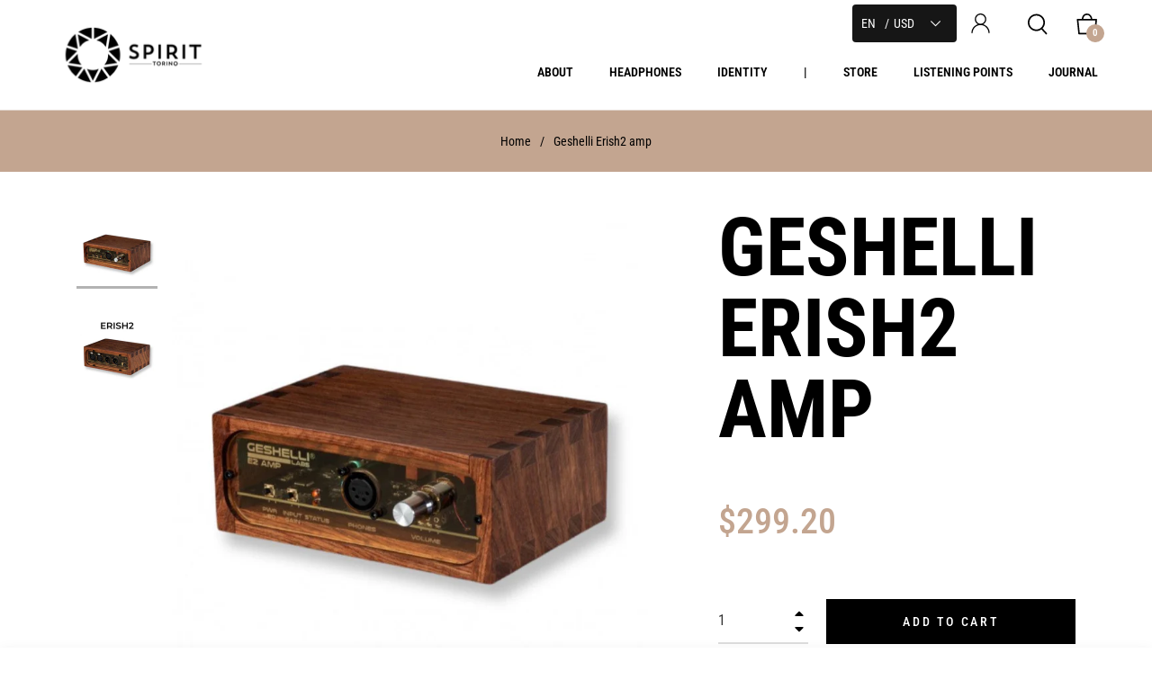

--- FILE ---
content_type: text/css
request_url: https://www.spirittorino.com/cdn/shop/t/65/assets/theme.css?v=160836296697943131751766163965
body_size: 42107
content:
/** Shopify CDN: Minification failed

Line 35:2 "text-trasform" is not a known CSS property
Line 82:0 Unexpected "#"
Line 90:1 Expected identifier but found "*"
Line 1855:1 Expected identifier but found "*"
Line 1997:1 Expected identifier but found "*"
Line 3000:4 Unexpected "@"
Line 3280:1 Expected identifier but found "*"
Line 5520:7 Expected ")" to end URL token

**/
.header-bottom {
  padding-top: 20px !important;
  padding-bottom: 20px !important;
  border-bottom: #dfd3cb 1px solid!important;
}
.header-bottom__right {
  position:fixed;
  width:30%;
  top:0;
  right:60px;
}
ul.site-nav{
  position:fixed;
  width:30%;
  top:30px;
  right:40px;
  text-align: right;
}
li.site-nav__item{
  padding:0;
}
.site-nav__title{
  text-trasform:uppercase;
}
.rte-setting h2, .rte-setting {
  font-family:"Roboto", sans-serif!important;
}
p.intro-title{
  font-family:"Roboto Condensed", sans-serif!important;
}
p.intro-columns{
  color: #ffffff!important;
  font-size: 28px!important;
  line-height:32px;
}
p.intro-title{
  color: #dfd3cb;
  font-size: 100px;
  font-weight: 100!important;
  font-style: normal;
}
h1.product-single__title{
  color: #000;
  font-size: 90px;
  font-weight: 800!important;
  font-style: normal;
  line-height:90px;
  text-transform:uppercase;
}
.product-single .g-breadcrumb {
  -ms-filter: "progid:DXImageTransform.Microsoft.Alpha(Opacity=0)";
  filter: alpha(opacity=0);
  -moz-opacity: 0.0;
  -khtml-opacity: 0.0;
  opacity: 0.0;
}
span.product-single__price{
  font-size: 40px!important;
}
.product-single__description{
  font-size: 22px!important;
}
.product-single .col-12.col-md-6{
  padding-left: 2%!important;
  padding-right: 2%!important;
}
.row.product-single .col-md-6{
  border-right: #dfd3cb 1px solid!important;
}
#{
  background: #dfd3cb!important;
  margin-bottom:-200px!important;
}



.grid {
	*zoom: 1;
}

.grid:after {
	content: "";
	display: table;
	clear: both;
}

.grid {
	list-style: none;
	padding: 0;
	margin: 0 0 0 -20px;
}

.grid__item {
	float: left;
	padding-left: 20px;
	width: 100%;
	-ms-flex-preferred-size: auto !important;
	-webkit-flex-basis: auto !important;
	-moz-flex-basis: auto !important;
	flex-basis: auto !important;
}

.grid__item[class*="--push"] {
	position: relative;
}

.flex {
	display: -webkit-flex;
	display: -ms-flexbox;
	display: flex;
	width: 100%;
}

.flex__item {
	position: relative;
	-webkit-flex: 1 1 100%;
	-moz-flex: 1 1 100%;
	-ms-flex: 1 1 100%;
	flex: 1 1 100%;
	width: auto !important;
	min-width: 0;
}

.flex__item--fixed {
	-webkit-flex: 0 1 auto;
	-moz-flex: 0 1 auto;
	-ms-flex: 0 1 auto;
	flex: 0 1 auto;
}

.one-whole {
	width: 100%;
	-ms-flex-preferred-size: 100%;
	-webkit-flex-basis: 100%;
	-moz-flex-basis: 100%;
	flex-basis: 100%;
}

.one-half {
	width: 50%;
	-ms-flex-preferred-size: 50%;
	-webkit-flex-basis: 50%;
	-moz-flex-basis: 50%;
	flex-basis: 50%;
}

.one-third {
	width: 33.33333%;
	-ms-flex-preferred-size: 33.33333%;
	-webkit-flex-basis: 33.33333%;
	-moz-flex-basis: 33.33333%;
	flex-basis: 33.33333%;
}

.two-thirds {
	width: 66.66667%;
	-ms-flex-preferred-size: 66.66667%;
	-webkit-flex-basis: 66.66667%;
	-moz-flex-basis: 66.66667%;
	flex-basis: 66.66667%;
}

.one-quarter {
	width: 25%;
	-ms-flex-preferred-size: 25%;
	-webkit-flex-basis: 25%;
	-moz-flex-basis: 25%;
	flex-basis: 25%;
}

.two-quarters {
	width: 50%;
	-ms-flex-preferred-size: 50%;
	-webkit-flex-basis: 50%;
	-moz-flex-basis: 50%;
	flex-basis: 50%;
}

.three-quarters {
	width: 75%;
	-ms-flex-preferred-size: 75%;
	-webkit-flex-basis: 75%;
	-moz-flex-basis: 75%;
	flex-basis: 75%;
}

.one-fifth {
	width: 20%;
	-ms-flex-preferred-size: 20%;
	-webkit-flex-basis: 20%;
	-moz-flex-basis: 20%;
	flex-basis: 20%;
}

.two-fifths {
	width: 40%;
	-ms-flex-preferred-size: 40%;
	-webkit-flex-basis: 40%;
	-moz-flex-basis: 40%;
	flex-basis: 40%;
}

.three-fifths {
	width: 60%;
	-ms-flex-preferred-size: 60%;
	-webkit-flex-basis: 60%;
	-moz-flex-basis: 60%;
	flex-basis: 60%;
}

.four-fifths {
	width: 80%;
	-ms-flex-preferred-size: 80%;
	-webkit-flex-basis: 80%;
	-moz-flex-basis: 80%;
	flex-basis: 80%;
}

.one-sixth {
	width: 16.66667%;
	-ms-flex-preferred-size: 16.66667%;
	-webkit-flex-basis: 16.66667%;
	-moz-flex-basis: 16.66667%;
	flex-basis: 16.66667%;
}

.two-sixths {
	width: 33.33333%;
	-ms-flex-preferred-size: 33.33333%;
	-webkit-flex-basis: 33.33333%;
	-moz-flex-basis: 33.33333%;
	flex-basis: 33.33333%;
}

.three-sixths {
	width: 50%;
	-ms-flex-preferred-size: 50%;
	-webkit-flex-basis: 50%;
	-moz-flex-basis: 50%;
	flex-basis: 50%;
}

.four-sixths {
	width: 66.66667%;
	-ms-flex-preferred-size: 66.66667%;
	-webkit-flex-basis: 66.66667%;
	-moz-flex-basis: 66.66667%;
	flex-basis: 66.66667%;
}

.five-sixths {
	width: 83.33333%;
	-ms-flex-preferred-size: 83.33333%;
	-webkit-flex-basis: 83.33333%;
	-moz-flex-basis: 83.33333%;
	flex-basis: 83.33333%;
}

.one-eighth {
	width: 12.5%;
	-ms-flex-preferred-size: 12.5%;
	-webkit-flex-basis: 12.5%;
	-moz-flex-basis: 12.5%;
	flex-basis: 12.5%;
}

.two-eighths {
	width: 25%;
	-ms-flex-preferred-size: 25%;
	-webkit-flex-basis: 25%;
	-moz-flex-basis: 25%;
	flex-basis: 25%;
}

.three-eighths {
	width: 37.5%;
	-ms-flex-preferred-size: 37.5%;
	-webkit-flex-basis: 37.5%;
	-moz-flex-basis: 37.5%;
	flex-basis: 37.5%;
}

.four-eighths {
	width: 50%;
	-ms-flex-preferred-size: 50%;
	-webkit-flex-basis: 50%;
	-moz-flex-basis: 50%;
	flex-basis: 50%;
}

.five-eighths {
	width: 62.5%;
	-ms-flex-preferred-size: 62.5%;
	-webkit-flex-basis: 62.5%;
	-moz-flex-basis: 62.5%;
	flex-basis: 62.5%;
}

.six-eighths {
	width: 75%;
	-ms-flex-preferred-size: 75%;
	-webkit-flex-basis: 75%;
	-moz-flex-basis: 75%;
	flex-basis: 75%;
}

.seven-eighths {
	width: 87.5%;
	-ms-flex-preferred-size: 87.5%;
	-webkit-flex-basis: 87.5%;
	-moz-flex-basis: 87.5%;
	flex-basis: 87.5%;
}

.one-tenth {
	width: 10%;
	-ms-flex-preferred-size: 10%;
	-webkit-flex-basis: 10%;
	-moz-flex-basis: 10%;
	flex-basis: 10%;
}

.two-tenths {
	width: 20%;
	-ms-flex-preferred-size: 20%;
	-webkit-flex-basis: 20%;
	-moz-flex-basis: 20%;
	flex-basis: 20%;
}

.three-tenths {
	width: 30%;
	-ms-flex-preferred-size: 30%;
	-webkit-flex-basis: 30%;
	-moz-flex-basis: 30%;
	flex-basis: 30%;
}

.four-tenths {
	width: 40%;
	-ms-flex-preferred-size: 40%;
	-webkit-flex-basis: 40%;
	-moz-flex-basis: 40%;
	flex-basis: 40%;
}

.five-tenths {
	width: 50%;
	-ms-flex-preferred-size: 50%;
	-webkit-flex-basis: 50%;
	-moz-flex-basis: 50%;
	flex-basis: 50%;
}

.six-tenths {
	width: 60%;
	-ms-flex-preferred-size: 60%;
	-webkit-flex-basis: 60%;
	-moz-flex-basis: 60%;
	flex-basis: 60%;
}

.seven-tenths {
	width: 70%;
	-ms-flex-preferred-size: 70%;
	-webkit-flex-basis: 70%;
	-moz-flex-basis: 70%;
	flex-basis: 70%;
}

.eight-tenths {
	width: 80%;
	-ms-flex-preferred-size: 80%;
	-webkit-flex-basis: 80%;
	-moz-flex-basis: 80%;
	flex-basis: 80%;
}

.nine-tenths {
	width: 90%;
	-ms-flex-preferred-size: 90%;
	-webkit-flex-basis: 90%;
	-moz-flex-basis: 90%;
	flex-basis: 90%;
}

.one-twelfth {
	width: 8.33333%;
	-ms-flex-preferred-size: 8.33333%;
	-webkit-flex-basis: 8.33333%;
	-moz-flex-basis: 8.33333%;
	flex-basis: 8.33333%;
}

.two-twelfths {
	width: 16.66667%;
	-ms-flex-preferred-size: 16.66667%;
	-webkit-flex-basis: 16.66667%;
	-moz-flex-basis: 16.66667%;
	flex-basis: 16.66667%;
}

.three-twelfths {
	width: 25%;
	-ms-flex-preferred-size: 25%;
	-webkit-flex-basis: 25%;
	-moz-flex-basis: 25%;
	flex-basis: 25%;
}

.four-twelfths {
	width: 33.33333%;
	-ms-flex-preferred-size: 33.33333%;
	-webkit-flex-basis: 33.33333%;
	-moz-flex-basis: 33.33333%;
	flex-basis: 33.33333%;
}

.five-twelfths {
	width: 41.66667%;
	-ms-flex-preferred-size: 41.66667%;
	-webkit-flex-basis: 41.66667%;
	-moz-flex-basis: 41.66667%;
	flex-basis: 41.66667%;
}

.six-twelfths {
	width: 50%;
	-ms-flex-preferred-size: 50%;
	-webkit-flex-basis: 50%;
	-moz-flex-basis: 50%;
	flex-basis: 50%;
}

.seven-twelfths {
	width: 58.33333%;
	-ms-flex-preferred-size: 58.33333%;
	-webkit-flex-basis: 58.33333%;
	-moz-flex-basis: 58.33333%;
	flex-basis: 58.33333%;
}

.eight-twelfths {
	width: 66.66667%;
	-ms-flex-preferred-size: 66.66667%;
	-webkit-flex-basis: 66.66667%;
	-moz-flex-basis: 66.66667%;
	flex-basis: 66.66667%;
}

.nine-twelfths {
	width: 75%;
	-ms-flex-preferred-size: 75%;
	-webkit-flex-basis: 75%;
	-moz-flex-basis: 75%;
	flex-basis: 75%;
}

.ten-twelfths {
	width: 83.33333%;
	-ms-flex-preferred-size: 83.33333%;
	-webkit-flex-basis: 83.33333%;
	-moz-flex-basis: 83.33333%;
	flex-basis: 83.33333%;
}

.eleven-twelfths {
	width: 91.66667%;
	-ms-flex-preferred-size: 91.66667%;
	-webkit-flex-basis: 91.66667%;
	-moz-flex-basis: 91.66667%;
	flex-basis: 91.66667%;
}

.show {
	display: block !important;
}

.hide {
	display: none !important;
}

@media only screen and (max-width: 749px) {
	.small--one-whole {
		width: 100%;
		-ms-flex-preferred-size: 100%;
		-webkit-flex-basis: 100%;
		-moz-flex-basis: 100%;
		flex-basis: 100%;
	}

	.small--one-half {
		width: 50%;
		-ms-flex-preferred-size: 50%;
		-webkit-flex-basis: 50%;
		-moz-flex-basis: 50%;
		flex-basis: 50%;
	}

	.small--one-third {
		width: 33.33333%;
		-ms-flex-preferred-size: 33.33333%;
		-webkit-flex-basis: 33.33333%;
		-moz-flex-basis: 33.33333%;
		flex-basis: 33.33333%;
	}

	.small--two-thirds {
		width: 66.66667%;
		-ms-flex-preferred-size: 66.66667%;
		-webkit-flex-basis: 66.66667%;
		-moz-flex-basis: 66.66667%;
		flex-basis: 66.66667%;
	}

	.small--one-quarter {
		width: 25%;
		-ms-flex-preferred-size: 25%;
		-webkit-flex-basis: 25%;
		-moz-flex-basis: 25%;
		flex-basis: 25%;
	}

	.small--two-quarters {
		width: 50%;
		-ms-flex-preferred-size: 50%;
		-webkit-flex-basis: 50%;
		-moz-flex-basis: 50%;
		flex-basis: 50%;
	}

	.small--three-quarters {
		width: 75%;
		-ms-flex-preferred-size: 75%;
		-webkit-flex-basis: 75%;
		-moz-flex-basis: 75%;
		flex-basis: 75%;
	}

	.small--one-fifth {
		width: 20%;
		-ms-flex-preferred-size: 20%;
		-webkit-flex-basis: 20%;
		-moz-flex-basis: 20%;
		flex-basis: 20%;
	}

	.small--two-fifths {
		width: 40%;
		-ms-flex-preferred-size: 40%;
		-webkit-flex-basis: 40%;
		-moz-flex-basis: 40%;
		flex-basis: 40%;
	}

	.small--three-fifths {
		width: 60%;
		-ms-flex-preferred-size: 60%;
		-webkit-flex-basis: 60%;
		-moz-flex-basis: 60%;
		flex-basis: 60%;
	}

	.small--four-fifths {
		width: 80%;
		-ms-flex-preferred-size: 80%;
		-webkit-flex-basis: 80%;
		-moz-flex-basis: 80%;
		flex-basis: 80%;
	}

	.small--one-sixth {
		width: 16.66667%;
		-ms-flex-preferred-size: 16.66667%;
		-webkit-flex-basis: 16.66667%;
		-moz-flex-basis: 16.66667%;
		flex-basis: 16.66667%;
	}

	.small--two-sixths {
		width: 33.33333%;
		-ms-flex-preferred-size: 33.33333%;
		-webkit-flex-basis: 33.33333%;
		-moz-flex-basis: 33.33333%;
		flex-basis: 33.33333%;
	}

	.small--three-sixths {
		width: 50%;
		-ms-flex-preferred-size: 50%;
		-webkit-flex-basis: 50%;
		-moz-flex-basis: 50%;
		flex-basis: 50%;
	}

	.small--four-sixths {
		width: 66.66667%;
		-ms-flex-preferred-size: 66.66667%;
		-webkit-flex-basis: 66.66667%;
		-moz-flex-basis: 66.66667%;
		flex-basis: 66.66667%;
	}

	.small--five-sixths {
		width: 83.33333%;
		-ms-flex-preferred-size: 83.33333%;
		-webkit-flex-basis: 83.33333%;
		-moz-flex-basis: 83.33333%;
		flex-basis: 83.33333%;
	}

	.small--one-eighth {
		width: 12.5%;
		-ms-flex-preferred-size: 12.5%;
		-webkit-flex-basis: 12.5%;
		-moz-flex-basis: 12.5%;
		flex-basis: 12.5%;
	}

	.small--two-eighths {
		width: 25%;
		-ms-flex-preferred-size: 25%;
		-webkit-flex-basis: 25%;
		-moz-flex-basis: 25%;
		flex-basis: 25%;
	}

	.small--three-eighths {
		width: 37.5%;
		-ms-flex-preferred-size: 37.5%;
		-webkit-flex-basis: 37.5%;
		-moz-flex-basis: 37.5%;
		flex-basis: 37.5%;
	}

	.small--four-eighths {
		width: 50%;
		-ms-flex-preferred-size: 50%;
		-webkit-flex-basis: 50%;
		-moz-flex-basis: 50%;
		flex-basis: 50%;
	}

	.small--five-eighths {
		width: 62.5%;
		-ms-flex-preferred-size: 62.5%;
		-webkit-flex-basis: 62.5%;
		-moz-flex-basis: 62.5%;
		flex-basis: 62.5%;
	}

	.small--six-eighths {
		width: 75%;
		-ms-flex-preferred-size: 75%;
		-webkit-flex-basis: 75%;
		-moz-flex-basis: 75%;
		flex-basis: 75%;
	}

	.small--seven-eighths {
		width: 87.5%;
		-ms-flex-preferred-size: 87.5%;
		-webkit-flex-basis: 87.5%;
		-moz-flex-basis: 87.5%;
		flex-basis: 87.5%;
	}

	.small--one-tenth {
		width: 10%;
		-ms-flex-preferred-size: 10%;
		-webkit-flex-basis: 10%;
		-moz-flex-basis: 10%;
		flex-basis: 10%;
	}

	.small--two-tenths {
		width: 20%;
		-ms-flex-preferred-size: 20%;
		-webkit-flex-basis: 20%;
		-moz-flex-basis: 20%;
		flex-basis: 20%;
	}

	.small--three-tenths {
		width: 30%;
		-ms-flex-preferred-size: 30%;
		-webkit-flex-basis: 30%;
		-moz-flex-basis: 30%;
		flex-basis: 30%;
	}

	.small--four-tenths {
		width: 40%;
		-ms-flex-preferred-size: 40%;
		-webkit-flex-basis: 40%;
		-moz-flex-basis: 40%;
		flex-basis: 40%;
	}

	.small--five-tenths {
		width: 50%;
		-ms-flex-preferred-size: 50%;
		-webkit-flex-basis: 50%;
		-moz-flex-basis: 50%;
		flex-basis: 50%;
	}

	.small--six-tenths {
		width: 60%;
		-ms-flex-preferred-size: 60%;
		-webkit-flex-basis: 60%;
		-moz-flex-basis: 60%;
		flex-basis: 60%;
	}

	.small--seven-tenths {
		width: 70%;
		-ms-flex-preferred-size: 70%;
		-webkit-flex-basis: 70%;
		-moz-flex-basis: 70%;
		flex-basis: 70%;
	}

	.small--eight-tenths {
		width: 80%;
		-ms-flex-preferred-size: 80%;
		-webkit-flex-basis: 80%;
		-moz-flex-basis: 80%;
		flex-basis: 80%;
	}

	.small--nine-tenths {
		width: 90%;
		-ms-flex-preferred-size: 90%;
		-webkit-flex-basis: 90%;
		-moz-flex-basis: 90%;
		flex-basis: 90%;
	}

	.small--one-twelfth {
		width: 8.33333%;
		-ms-flex-preferred-size: 8.33333%;
		-webkit-flex-basis: 8.33333%;
		-moz-flex-basis: 8.33333%;
		flex-basis: 8.33333%;
	}

	.small--two-twelfths {
		width: 16.66667%;
		-ms-flex-preferred-size: 16.66667%;
		-webkit-flex-basis: 16.66667%;
		-moz-flex-basis: 16.66667%;
		flex-basis: 16.66667%;
	}

	.small--three-twelfths {
		width: 25%;
		-ms-flex-preferred-size: 25%;
		-webkit-flex-basis: 25%;
		-moz-flex-basis: 25%;
		flex-basis: 25%;
	}

	.small--four-twelfths {
		width: 33.33333%;
		-ms-flex-preferred-size: 33.33333%;
		-webkit-flex-basis: 33.33333%;
		-moz-flex-basis: 33.33333%;
		flex-basis: 33.33333%;
	}

	.small--five-twelfths {
		width: 41.66667%;
		-ms-flex-preferred-size: 41.66667%;
		-webkit-flex-basis: 41.66667%;
		-moz-flex-basis: 41.66667%;
		flex-basis: 41.66667%;
	}

	.small--six-twelfths {
		width: 50%;
		-ms-flex-preferred-size: 50%;
		-webkit-flex-basis: 50%;
		-moz-flex-basis: 50%;
		flex-basis: 50%;
	}

	.small--seven-twelfths {
		width: 58.33333%;
		-ms-flex-preferred-size: 58.33333%;
		-webkit-flex-basis: 58.33333%;
		-moz-flex-basis: 58.33333%;
		flex-basis: 58.33333%;
	}

	.small--eight-twelfths {
		width: 66.66667%;
		-ms-flex-preferred-size: 66.66667%;
		-webkit-flex-basis: 66.66667%;
		-moz-flex-basis: 66.66667%;
		flex-basis: 66.66667%;
	}

	.small--nine-twelfths {
		width: 75%;
		-ms-flex-preferred-size: 75%;
		-webkit-flex-basis: 75%;
		-moz-flex-basis: 75%;
		flex-basis: 75%;
	}

	.small--ten-twelfths {
		width: 83.33333%;
		-ms-flex-preferred-size: 83.33333%;
		-webkit-flex-basis: 83.33333%;
		-moz-flex-basis: 83.33333%;
		flex-basis: 83.33333%;
	}

	.small--eleven-twelfths {
		width: 91.66667%;
		-ms-flex-preferred-size: 91.66667%;
		-webkit-flex-basis: 91.66667%;
		-moz-flex-basis: 91.66667%;
		flex-basis: 91.66667%;
	}

	.grid--uniform .small--one-half:nth-child(2n + 1),
    .grid--uniform .small--one-third:nth-child(3n + 1),
    .grid--uniform .small--one-quarter:nth-child(4n + 1),
    .grid--uniform .small--one-fifth:nth-child(5n + 1),
    .grid--uniform .small--one-sixth:nth-child(6n + 1),
    .grid--uniform .small--two-sixths:nth-child(3n + 1),
    .grid--uniform .small--three-sixths:nth-child(2n + 1),
    .grid--uniform .small--two-eighths:nth-child(4n + 1),
    .grid--uniform .small--four-eighths:nth-child(2n + 1),
    .grid--uniform .small--five-tenths:nth-child(2n + 1),
    .grid--uniform .small--one-twelfth:nth-child(12n + 1),
    .grid--uniform .small--two-twelfths:nth-child(6n + 1),
    .grid--uniform .small--three-twelfths:nth-child(4n + 1),
    .grid--uniform .small--four-twelfths:nth-child(3n + 1),
    .grid--uniform .small--six-twelfths:nth-child(2n + 1) {
		clear: both;
	}

	.small--show {
		display: block !important;
	}

	.small--hide {
		display: none !important;
	}
}

@media only screen and (min-width: 750px) {
	.medium-up--one-whole {
		width: 100%;
		-ms-flex-preferred-size: 100%;
		-webkit-flex-basis: 100%;
		-moz-flex-basis: 100%;
		flex-basis: 100%;
	}

	.medium-up--one-half {
		width: 50%;
		-ms-flex-preferred-size: 50%;
		-webkit-flex-basis: 50%;
		-moz-flex-basis: 50%;
		flex-basis: 50%;
	}

	.medium-up--one-third {
		width: 33.33333%;
		-ms-flex-preferred-size: 33.33333%;
		-webkit-flex-basis: 33.33333%;
		-moz-flex-basis: 33.33333%;
		flex-basis: 33.33333%;
	}

	.medium-up--two-thirds {
		width: 66.66667%;
		-ms-flex-preferred-size: 66.66667%;
		-webkit-flex-basis: 66.66667%;
		-moz-flex-basis: 66.66667%;
		flex-basis: 66.66667%;
	}

	.medium-up--one-quarter {
		width: 25%;
		-ms-flex-preferred-size: 25%;
		-webkit-flex-basis: 25%;
		-moz-flex-basis: 25%;
		flex-basis: 25%;
	}

	.medium-up--two-quarters {
		width: 50%;
		-ms-flex-preferred-size: 50%;
		-webkit-flex-basis: 50%;
		-moz-flex-basis: 50%;
		flex-basis: 50%;
	}

	.medium-up--three-quarters {
		width: 75%;
		-ms-flex-preferred-size: 75%;
		-webkit-flex-basis: 75%;
		-moz-flex-basis: 75%;
		flex-basis: 75%;
	}

	.medium-up--one-fifth {
		width: 20%;
		-ms-flex-preferred-size: 20%;
		-webkit-flex-basis: 20%;
		-moz-flex-basis: 20%;
		flex-basis: 20%;
	}

	.medium-up--two-fifths {
		width: 40%;
		-ms-flex-preferred-size: 40%;
		-webkit-flex-basis: 40%;
		-moz-flex-basis: 40%;
		flex-basis: 40%;
	}

	.medium-up--three-fifths {
		width: 60%;
		-ms-flex-preferred-size: 60%;
		-webkit-flex-basis: 60%;
		-moz-flex-basis: 60%;
		flex-basis: 60%;
	}

	.medium-up--four-fifths {
		width: 80%;
		-ms-flex-preferred-size: 80%;
		-webkit-flex-basis: 80%;
		-moz-flex-basis: 80%;
		flex-basis: 80%;
	}

	.medium-up--one-sixth {
		width: 16.66667%;
		-ms-flex-preferred-size: 16.66667%;
		-webkit-flex-basis: 16.66667%;
		-moz-flex-basis: 16.66667%;
		flex-basis: 16.66667%;
	}

	.medium-up--two-sixths {
		width: 33.33333%;
		-ms-flex-preferred-size: 33.33333%;
		-webkit-flex-basis: 33.33333%;
		-moz-flex-basis: 33.33333%;
		flex-basis: 33.33333%;
	}

	.medium-up--three-sixths {
		width: 50%;
		-ms-flex-preferred-size: 50%;
		-webkit-flex-basis: 50%;
		-moz-flex-basis: 50%;
		flex-basis: 50%;
	}

	.medium-up--four-sixths {
		width: 66.66667%;
		-ms-flex-preferred-size: 66.66667%;
		-webkit-flex-basis: 66.66667%;
		-moz-flex-basis: 66.66667%;
		flex-basis: 66.66667%;
	}

	.medium-up--five-sixths {
		width: 83.33333%;
		-ms-flex-preferred-size: 83.33333%;
		-webkit-flex-basis: 83.33333%;
		-moz-flex-basis: 83.33333%;
		flex-basis: 83.33333%;
	}

	.medium-up--one-eighth {
		width: 12.5%;
		-ms-flex-preferred-size: 12.5%;
		-webkit-flex-basis: 12.5%;
		-moz-flex-basis: 12.5%;
		flex-basis: 12.5%;
	}

	.medium-up--two-eighths {
		width: 25%;
		-ms-flex-preferred-size: 25%;
		-webkit-flex-basis: 25%;
		-moz-flex-basis: 25%;
		flex-basis: 25%;
	}

	.medium-up--three-eighths {
		width: 37.5%;
		-ms-flex-preferred-size: 37.5%;
		-webkit-flex-basis: 37.5%;
		-moz-flex-basis: 37.5%;
		flex-basis: 37.5%;
	}

	.medium-up--four-eighths {
		width: 50%;
		-ms-flex-preferred-size: 50%;
		-webkit-flex-basis: 50%;
		-moz-flex-basis: 50%;
		flex-basis: 50%;
	}

	.medium-up--five-eighths {
		width: 62.5%;
		-ms-flex-preferred-size: 62.5%;
		-webkit-flex-basis: 62.5%;
		-moz-flex-basis: 62.5%;
		flex-basis: 62.5%;
	}

	.medium-up--six-eighths {
		width: 75%;
		-ms-flex-preferred-size: 75%;
		-webkit-flex-basis: 75%;
		-moz-flex-basis: 75%;
		flex-basis: 75%;
	}

	.medium-up--seven-eighths {
		width: 87.5%;
		-ms-flex-preferred-size: 87.5%;
		-webkit-flex-basis: 87.5%;
		-moz-flex-basis: 87.5%;
		flex-basis: 87.5%;
	}

	.medium-up--one-tenth {
		width: 10%;
		-ms-flex-preferred-size: 10%;
		-webkit-flex-basis: 10%;
		-moz-flex-basis: 10%;
		flex-basis: 10%;
	}

	.medium-up--two-tenths {
		width: 20%;
		-ms-flex-preferred-size: 20%;
		-webkit-flex-basis: 20%;
		-moz-flex-basis: 20%;
		flex-basis: 20%;
	}

	.medium-up--three-tenths {
		width: 30%;
		-ms-flex-preferred-size: 30%;
		-webkit-flex-basis: 30%;
		-moz-flex-basis: 30%;
		flex-basis: 30%;
	}

	.medium-up--four-tenths {
		width: 40%;
		-ms-flex-preferred-size: 40%;
		-webkit-flex-basis: 40%;
		-moz-flex-basis: 40%;
		flex-basis: 40%;
	}

	.medium-up--five-tenths {
		width: 50%;
		-ms-flex-preferred-size: 50%;
		-webkit-flex-basis: 50%;
		-moz-flex-basis: 50%;
		flex-basis: 50%;
	}

	.medium-up--six-tenths {
		width: 60%;
		-ms-flex-preferred-size: 60%;
		-webkit-flex-basis: 60%;
		-moz-flex-basis: 60%;
		flex-basis: 60%;
	}

	.medium-up--seven-tenths {
		width: 70%;
		-ms-flex-preferred-size: 70%;
		-webkit-flex-basis: 70%;
		-moz-flex-basis: 70%;
		flex-basis: 70%;
	}

	.medium-up--eight-tenths {
		width: 80%;
		-ms-flex-preferred-size: 80%;
		-webkit-flex-basis: 80%;
		-moz-flex-basis: 80%;
		flex-basis: 80%;
	}

	.medium-up--nine-tenths {
		width: 90%;
		-ms-flex-preferred-size: 90%;
		-webkit-flex-basis: 90%;
		-moz-flex-basis: 90%;
		flex-basis: 90%;
	}

	.medium-up--one-twelfth {
		width: 8.33333%;
		-ms-flex-preferred-size: 8.33333%;
		-webkit-flex-basis: 8.33333%;
		-moz-flex-basis: 8.33333%;
		flex-basis: 8.33333%;
	}

	.medium-up--two-twelfths {
		width: 16.66667%;
		-ms-flex-preferred-size: 16.66667%;
		-webkit-flex-basis: 16.66667%;
		-moz-flex-basis: 16.66667%;
		flex-basis: 16.66667%;
	}

	.medium-up--three-twelfths {
		width: 25%;
		-ms-flex-preferred-size: 25%;
		-webkit-flex-basis: 25%;
		-moz-flex-basis: 25%;
		flex-basis: 25%;
	}

	.medium-up--four-twelfths {
		width: 33.33333%;
		-ms-flex-preferred-size: 33.33333%;
		-webkit-flex-basis: 33.33333%;
		-moz-flex-basis: 33.33333%;
		flex-basis: 33.33333%;
	}

	.medium-up--five-twelfths {
		width: 41.66667%;
		-ms-flex-preferred-size: 41.66667%;
		-webkit-flex-basis: 41.66667%;
		-moz-flex-basis: 41.66667%;
		flex-basis: 41.66667%;
	}

	.medium-up--six-twelfths {
		width: 50%;
		-ms-flex-preferred-size: 50%;
		-webkit-flex-basis: 50%;
		-moz-flex-basis: 50%;
		flex-basis: 50%;
	}

	.medium-up--seven-twelfths {
		width: 58.33333%;
		-ms-flex-preferred-size: 58.33333%;
		-webkit-flex-basis: 58.33333%;
		-moz-flex-basis: 58.33333%;
		flex-basis: 58.33333%;
	}

	.medium-up--eight-twelfths {
		width: 66.66667%;
		-ms-flex-preferred-size: 66.66667%;
		-webkit-flex-basis: 66.66667%;
		-moz-flex-basis: 66.66667%;
		flex-basis: 66.66667%;
	}

	.medium-up--nine-twelfths {
		width: 75%;
		-ms-flex-preferred-size: 75%;
		-webkit-flex-basis: 75%;
		-moz-flex-basis: 75%;
		flex-basis: 75%;
	}

	.medium-up--ten-twelfths {
		width: 83.33333%;
		-ms-flex-preferred-size: 83.33333%;
		-webkit-flex-basis: 83.33333%;
		-moz-flex-basis: 83.33333%;
		flex-basis: 83.33333%;
	}

	.medium-up--eleven-twelfths {
		width: 91.66667%;
		-ms-flex-preferred-size: 91.66667%;
		-webkit-flex-basis: 91.66667%;
		-moz-flex-basis: 91.66667%;
		flex-basis: 91.66667%;
	}

	.grid--uniform .medium-up--one-half:nth-child(2n + 1),
    .grid--uniform .medium-up--one-third:nth-child(3n + 1),
    .grid--uniform .medium-up--one-quarter:nth-child(4n + 1),
    .grid--uniform .medium-up--one-fifth:nth-child(5n + 1),
    .grid--uniform .medium-up--one-sixth:nth-child(6n + 1),
    .grid--uniform .medium-up--two-sixths:nth-child(3n + 1),
    .grid--uniform .medium-up--three-sixths:nth-child(2n + 1),
    .grid--uniform .medium-up--two-eighths:nth-child(4n + 1),
    .grid--uniform .medium-up--four-eighths:nth-child(2n + 1),
    .grid--uniform .medium-up--five-tenths:nth-child(2n + 1),
    .grid--uniform .medium-up--one-twelfth:nth-child(12n + 1),
    .grid--uniform .medium-up--two-twelfths:nth-child(6n + 1),
    .grid--uniform .medium-up--three-twelfths:nth-child(4n + 1),
    .grid--uniform .medium-up--four-twelfths:nth-child(3n + 1),
    .grid--uniform .medium-up--six-twelfths:nth-child(2n + 1) {
		clear: both;
	}

	.medium-up--show {
		display: block !important;
	}

	.medium-up--hide {
		display: none !important;
	}
}

@media only screen and (min-width: 990px) {
	.large-up--one-whole {
		width: 100%;
		-ms-flex-preferred-size: 100%;
		-webkit-flex-basis: 100%;
		-moz-flex-basis: 100%;
		flex-basis: 100%;
	}

	.large-up--one-half {
		width: 50%;
		-ms-flex-preferred-size: 50%;
		-webkit-flex-basis: 50%;
		-moz-flex-basis: 50%;
		flex-basis: 50%;
	}

	.large-up--one-third {
		width: 33.33333%;
		-ms-flex-preferred-size: 33.33333%;
		-webkit-flex-basis: 33.33333%;
		-moz-flex-basis: 33.33333%;
		flex-basis: 33.33333%;
	}

	.large-up--two-thirds {
		width: 66.66667%;
		-ms-flex-preferred-size: 66.66667%;
		-webkit-flex-basis: 66.66667%;
		-moz-flex-basis: 66.66667%;
		flex-basis: 66.66667%;
	}

	.large-up--one-quarter {
		width: 25%;
		-ms-flex-preferred-size: 25%;
		-webkit-flex-basis: 25%;
		-moz-flex-basis: 25%;
		flex-basis: 25%;
	}

	.large-up--two-quarters {
		width: 50%;
		-ms-flex-preferred-size: 50%;
		-webkit-flex-basis: 50%;
		-moz-flex-basis: 50%;
		flex-basis: 50%;
	}

	.large-up--three-quarters {
		width: 75%;
		-ms-flex-preferred-size: 75%;
		-webkit-flex-basis: 75%;
		-moz-flex-basis: 75%;
		flex-basis: 75%;
	}

	.large-up--one-fifth {
		width: 20%;
		-ms-flex-preferred-size: 20%;
		-webkit-flex-basis: 20%;
		-moz-flex-basis: 20%;
		flex-basis: 20%;
	}

	.large-up--two-fifths {
		width: 40%;
		-ms-flex-preferred-size: 40%;
		-webkit-flex-basis: 40%;
		-moz-flex-basis: 40%;
		flex-basis: 40%;
	}

	.large-up--three-fifths {
		width: 60%;
		-ms-flex-preferred-size: 60%;
		-webkit-flex-basis: 60%;
		-moz-flex-basis: 60%;
		flex-basis: 60%;
	}

	.large-up--four-fifths {
		width: 80%;
		-ms-flex-preferred-size: 80%;
		-webkit-flex-basis: 80%;
		-moz-flex-basis: 80%;
		flex-basis: 80%;
	}

	.large-up--one-sixth {
		width: 16.66667%;
		-ms-flex-preferred-size: 16.66667%;
		-webkit-flex-basis: 16.66667%;
		-moz-flex-basis: 16.66667%;
		flex-basis: 16.66667%;
	}

	.large-up--two-sixths {
		width: 33.33333%;
		-ms-flex-preferred-size: 33.33333%;
		-webkit-flex-basis: 33.33333%;
		-moz-flex-basis: 33.33333%;
		flex-basis: 33.33333%;
	}

	.large-up--three-sixths {
		width: 50%;
		-ms-flex-preferred-size: 50%;
		-webkit-flex-basis: 50%;
		-moz-flex-basis: 50%;
		flex-basis: 50%;
	}

	.large-up--four-sixths {
		width: 66.66667%;
		-ms-flex-preferred-size: 66.66667%;
		-webkit-flex-basis: 66.66667%;
		-moz-flex-basis: 66.66667%;
		flex-basis: 66.66667%;
	}

	.large-up--five-sixths {
		width: 83.33333%;
		-ms-flex-preferred-size: 83.33333%;
		-webkit-flex-basis: 83.33333%;
		-moz-flex-basis: 83.33333%;
		flex-basis: 83.33333%;
	}

	.large-up--one-eighth {
		width: 12.5%;
		-ms-flex-preferred-size: 12.5%;
		-webkit-flex-basis: 12.5%;
		-moz-flex-basis: 12.5%;
		flex-basis: 12.5%;
	}

	.large-up--two-eighths {
		width: 25%;
		-ms-flex-preferred-size: 25%;
		-webkit-flex-basis: 25%;
		-moz-flex-basis: 25%;
		flex-basis: 25%;
	}

	.large-up--three-eighths {
		width: 37.5%;
		-ms-flex-preferred-size: 37.5%;
		-webkit-flex-basis: 37.5%;
		-moz-flex-basis: 37.5%;
		flex-basis: 37.5%;
	}

	.large-up--four-eighths {
		width: 50%;
		-ms-flex-preferred-size: 50%;
		-webkit-flex-basis: 50%;
		-moz-flex-basis: 50%;
		flex-basis: 50%;
	}

	.large-up--five-eighths {
		width: 62.5%;
		-ms-flex-preferred-size: 62.5%;
		-webkit-flex-basis: 62.5%;
		-moz-flex-basis: 62.5%;
		flex-basis: 62.5%;
	}

	.large-up--six-eighths {
		width: 75%;
		-ms-flex-preferred-size: 75%;
		-webkit-flex-basis: 75%;
		-moz-flex-basis: 75%;
		flex-basis: 75%;
	}

	.large-up--seven-eighths {
		width: 87.5%;
		-ms-flex-preferred-size: 87.5%;
		-webkit-flex-basis: 87.5%;
		-moz-flex-basis: 87.5%;
		flex-basis: 87.5%;
	}

	.large-up--one-tenth {
		width: 10%;
		-ms-flex-preferred-size: 10%;
		-webkit-flex-basis: 10%;
		-moz-flex-basis: 10%;
		flex-basis: 10%;
	}

	.large-up--two-tenths {
		width: 20%;
		-ms-flex-preferred-size: 20%;
		-webkit-flex-basis: 20%;
		-moz-flex-basis: 20%;
		flex-basis: 20%;
	}

	.large-up--three-tenths {
		width: 30%;
		-ms-flex-preferred-size: 30%;
		-webkit-flex-basis: 30%;
		-moz-flex-basis: 30%;
		flex-basis: 30%;
	}

	.large-up--four-tenths {
		width: 40%;
		-ms-flex-preferred-size: 40%;
		-webkit-flex-basis: 40%;
		-moz-flex-basis: 40%;
		flex-basis: 40%;
	}

	.large-up--five-tenths {
		width: 50%;
		-ms-flex-preferred-size: 50%;
		-webkit-flex-basis: 50%;
		-moz-flex-basis: 50%;
		flex-basis: 50%;
	}

	.large-up--six-tenths {
		width: 60%;
		-ms-flex-preferred-size: 60%;
		-webkit-flex-basis: 60%;
		-moz-flex-basis: 60%;
		flex-basis: 60%;
	}

	.large-up--seven-tenths {
		width: 70%;
		-ms-flex-preferred-size: 70%;
		-webkit-flex-basis: 70%;
		-moz-flex-basis: 70%;
		flex-basis: 70%;
	}

	.large-up--eight-tenths {
		width: 80%;
		-ms-flex-preferred-size: 80%;
		-webkit-flex-basis: 80%;
		-moz-flex-basis: 80%;
		flex-basis: 80%;
	}

	.large-up--nine-tenths {
		width: 90%;
		-ms-flex-preferred-size: 90%;
		-webkit-flex-basis: 90%;
		-moz-flex-basis: 90%;
		flex-basis: 90%;
	}

	.large-up--one-twelfth {
		width: 8.33333%;
		-ms-flex-preferred-size: 8.33333%;
		-webkit-flex-basis: 8.33333%;
		-moz-flex-basis: 8.33333%;
		flex-basis: 8.33333%;
	}

	.large-up--two-twelfths {
		width: 16.66667%;
		-ms-flex-preferred-size: 16.66667%;
		-webkit-flex-basis: 16.66667%;
		-moz-flex-basis: 16.66667%;
		flex-basis: 16.66667%;
	}

	.large-up--three-twelfths {
		width: 25%;
		-ms-flex-preferred-size: 25%;
		-webkit-flex-basis: 25%;
		-moz-flex-basis: 25%;
		flex-basis: 25%;
	}

	.large-up--four-twelfths {
		width: 33.33333%;
		-ms-flex-preferred-size: 33.33333%;
		-webkit-flex-basis: 33.33333%;
		-moz-flex-basis: 33.33333%;
		flex-basis: 33.33333%;
	}

	.large-up--five-twelfths {
		width: 41.66667%;
		-ms-flex-preferred-size: 41.66667%;
		-webkit-flex-basis: 41.66667%;
		-moz-flex-basis: 41.66667%;
		flex-basis: 41.66667%;
	}

	.large-up--six-twelfths {
		width: 50%;
		-ms-flex-preferred-size: 50%;
		-webkit-flex-basis: 50%;
		-moz-flex-basis: 50%;
		flex-basis: 50%;
	}

	.large-up--seven-twelfths {
		width: 58.33333%;
		-ms-flex-preferred-size: 58.33333%;
		-webkit-flex-basis: 58.33333%;
		-moz-flex-basis: 58.33333%;
		flex-basis: 58.33333%;
	}

	.large-up--eight-twelfths {
		width: 66.66667%;
		-ms-flex-preferred-size: 66.66667%;
		-webkit-flex-basis: 66.66667%;
		-moz-flex-basis: 66.66667%;
		flex-basis: 66.66667%;
	}

	.large-up--nine-twelfths {
		width: 75%;
		-ms-flex-preferred-size: 75%;
		-webkit-flex-basis: 75%;
		-moz-flex-basis: 75%;
		flex-basis: 75%;
	}

	.large-up--ten-twelfths {
		width: 83.33333%;
		-ms-flex-preferred-size: 83.33333%;
		-webkit-flex-basis: 83.33333%;
		-moz-flex-basis: 83.33333%;
		flex-basis: 83.33333%;
	}

	.large-up--eleven-twelfths {
		width: 91.66667%;
		-ms-flex-preferred-size: 91.66667%;
		-webkit-flex-basis: 91.66667%;
		-moz-flex-basis: 91.66667%;
		flex-basis: 91.66667%;
	}

	.grid--uniform .large-up--one-half:nth-child(2n + 1),
    .grid--uniform .large-up--one-third:nth-child(3n + 1),
    .grid--uniform .large-up--one-quarter:nth-child(4n + 1),
    .grid--uniform .large-up--one-fifth:nth-child(5n + 1),
    .grid--uniform .large-up--one-sixth:nth-child(6n + 1),
    .grid--uniform .large-up--two-sixths:nth-child(3n + 1),
    .grid--uniform .large-up--three-sixths:nth-child(2n + 1),
    .grid--uniform .large-up--two-eighths:nth-child(4n + 1),
    .grid--uniform .large-up--four-eighths:nth-child(2n + 1),
    .grid--uniform .large-up--five-tenths:nth-child(2n + 1),
    .grid--uniform .large-up--one-twelfth:nth-child(12n + 1),
    .grid--uniform .large-up--two-twelfths:nth-child(6n + 1),
    .grid--uniform .large-up--three-twelfths:nth-child(4n + 1),
    .grid--uniform .large-up--four-twelfths:nth-child(3n + 1),
    .grid--uniform .large-up--six-twelfths:nth-child(2n + 1) {
		clear: both;
	}

	.large-up--show {
		display: block !important;
	}

	.large-up--hide {
		display: none !important;
	}
}

@media only screen and (min-width: 750px) {
	.medium-up--push-one-half {
		left: 50%;
	}

	.medium-up--push-one-third {
		left: 33.33333%;
	}

	.medium-up--push-two-thirds {
		left: 66.66667%;
	}

	.medium-up--push-one-quarter {
		left: 25%;
	}

	.medium-up--push-two-quarters {
		left: 50%;
	}

	.medium-up--push-three-quarters {
		left: 75%;
	}

	.medium-up--push-one-fifth {
		left: 20%;
	}

	.medium-up--push-two-fifths {
		left: 40%;
	}

	.medium-up--push-three-fifths {
		left: 60%;
	}

	.medium-up--push-four-fifths {
		left: 80%;
	}

	.medium-up--push-one-sixth {
		left: 16.66667%;
	}

	.medium-up--push-two-sixths {
		left: 33.33333%;
	}

	.medium-up--push-three-sixths {
		left: 50%;
	}

	.medium-up--push-four-sixths {
		left: 66.66667%;
	}

	.medium-up--push-five-sixths {
		left: 83.33333%;
	}

	.medium-up--push-one-eighth {
		left: 12.5%;
	}

	.medium-up--push-two-eighths {
		left: 25%;
	}

	.medium-up--push-three-eighths {
		left: 37.5%;
	}

	.medium-up--push-four-eighths {
		left: 50%;
	}

	.medium-up--push-five-eighths {
		left: 62.5%;
	}

	.medium-up--push-six-eighths {
		left: 75%;
	}

	.medium-up--push-seven-eighths {
		left: 87.5%;
	}

	.medium-up--push-one-tenth {
		left: 10%;
	}

	.medium-up--push-two-tenths {
		left: 20%;
	}

	.medium-up--push-three-tenths {
		left: 30%;
	}

	.medium-up--push-four-tenths {
		left: 40%;
	}

	.medium-up--push-five-tenths {
		left: 50%;
	}

	.medium-up--push-six-tenths {
		left: 60%;
	}

	.medium-up--push-seven-tenths {
		left: 70%;
	}

	.medium-up--push-eight-tenths {
		left: 80%;
	}

	.medium-up--push-nine-tenths {
		left: 90%;
	}

	.medium-up--push-one-twelfth {
		left: 8.33333%;
	}

	.medium-up--push-two-twelfths {
		left: 16.66667%;
	}

	.medium-up--push-three-twelfths {
		left: 25%;
	}

	.medium-up--push-four-twelfths {
		left: 33.33333%;
	}

	.medium-up--push-five-twelfths {
		left: 41.66667%;
	}

	.medium-up--push-six-twelfths {
		left: 50%;
	}

	.medium-up--push-seven-twelfths {
		left: 58.33333%;
	}

	.medium-up--push-eight-twelfths {
		left: 66.66667%;
	}

	.medium-up--push-nine-twelfths {
		left: 75%;
	}

	.medium-up--push-ten-twelfths {
		left: 83.33333%;
	}

	.medium-up--push-eleven-twelfths {
		left: 91.66667%;
	}
}
  /*============================================================================
   #Normalize
   Based on normalize.css v3.0.2 | MIT License | git.io/normalize
   ==============================================================================*/
*, *:before, *:after {
	box-sizing: border-box;
}

*:focus {
	outline: none;
}

body {
	margin: 0 !important;
	transition: opacity ease-out 1200ms;
}

body, input, textarea, button, select {
	-webkit-font-smoothing: antialiased;
	-webkit-text-size-adjust: 100%;
}

img {
	max-width: 100%;
	border: 0;
}

button, input, optgroup, select, textarea {
	color: inherit;
	font: inherit;
	margin: 0;
}

button[disabled], html input[disabled] {
	cursor: default;
}

button::-moz-focus-inner, [type="button"]::-moz-focus-inner, [type="reset"]::-moz-focus-inner, [type="submit"]::-moz-focus-inner {
	border-style: none;
	padding: 0;
}

button:-moz-focusring, [type="button"]:-moz-focusring, [type="reset"]:-moz-focusring, [type="submit"]:-moz-focusring {
	outline: 1px dotted ButtonText;
}

button:focus {
	outline: none;
}

input[type="search"] {
	-webkit-appearance: none;
	-moz-appearance: none;
}

table {
	border-collapse: collapse;
	border-spacing: 0;
}

td, th {
	padding: 0;
}

textarea {
	overflow: auto;
	-webkit-appearance: none;
	-moz-appearance: none;
}

[tabindex='-1']:focus {
	outline: none;
}
/*================ #Helper Classes ================*/
.clearfix {
	*zoom: 1;
}

.clearfix:after {
	content: '';
	display: table;
	clear: both;
}

.visually-hidden, .icon__fallback-text, .no-js .lazyload, .no-js .article__photo-wrapper, .no-js .image-content__image-wrapper {
	position: absolute !important;
	overflow: hidden;
	clip: rect(0 0 0 0);
	height: 1px;
	width: 1px;
	margin: -1px;
	padding: 0;
	border: 0;
}

.js-focus-hidden:focus {
	outline: none;
}

.outline-none {
	outline: 0;
}

.outline-none:hover, .outline-none:focus, .outline-none:active {
	outline: 0;
}

.box-shadow-none {
	box-shadow: none !important;
}

.box-shadow-none:hover, .box-shadow-none:focus, .box-shadow-none:active {
	box-shadow: none !important;
}
/*============================================================================ Skip to content button - Overrides .visually-hidden when focused ==============================================================================*/
.skip-link:focus {
	clip: auto;
	width: auto;
	height: auto;
	margin: 0;
	color: var(--color-body-text);
	background-color: var(--color-body);
	padding: var(--g-hgutter);
	z-index: 10000;
	transition: none;
}
/*================ #Basic Styles ================*/
body, html {
	background-color: var(--color-body);
}

.container, .container-fluid, .col, .col-1, .col-10, .col-11, .col-12, .col-2, .col-3, .col-4, .col-5, .col-6, .col-7, .col-8, .col-9, .col-auto, .col-lg, .col-lg-1, .col-lg-10, .col-lg-11, .col-lg-12, .col-lg-2, .col-lg-3, .col-lg-4, .col-lg-5, .col-lg-6, .col-lg-7, .col-lg-8, .col-lg-9, .col-lg-auto, .col-md, .col-md-1, .col-md-10, .col-md-11, .col-md-12, .col-md-2, .col-md-3, .col-md-4, .col-md-5, .col-md-6, .col-md-7, .col-md-8, .col-md-9, .col-md-auto, .col-sm, .col-sm-1, .col-sm-10, .col-sm-11, .col-sm-12, .col-sm-2, .col-sm-3, .col-sm-4, .col-sm-5, .col-sm-6, .col-sm-7, .col-sm-8, .col-sm-9, .col-sm-auto, .col-xl, .col-xl-1, .col-xl-10, .col-xl-11, .col-xl-12, .col-xl-2, .col-xl-3, .col-xl-4, .col-xl-5, .col-xl-6, .col-xl-7, .col-xl-8, .col-xl-9, .col-xl-auto, .col-2-4, .col-9-6, .col-sm-2-4, .col-sm-9-6, .col-md-2-4, .col-md-9-6, .col-lg-2-4, .col-lg-9-6 {
	padding-left: var(--g-hgutter);
	padding-right: var(--g-hgutter);
}

.container-fluid {
	padding: 0 20px;
}

@media only screen and (min-width: 990px) {
	.container-fluid {
		padding: 0 50px;
	}
}

@media only screen and (max-width: 989px) {
	.container {
		padding: 0 20px;
	}
}

.row {
	margin-right: calc(0px - var(--g-hgutter));
	margin-left: calc(0px - var(--g-hgutter));
}

.row.no-gutters {
	margin-right: 0;
	margin-left: 0;
}

.col-2-4, .col-9-6 {
	-ms-flex: 0 0 20%;
	flex: 0 0 20%;
	max-width: 20%;
}

.col-9-6 {
	-ms-flex: 0 0 80%;
	flex: 0 0 80%;
	max-width: 80%;
}

@media (min-width: 576px) {
	.col-sm-2-4 {
		-ms-flex: 0 0 20%;
		flex: 0 0 20%;
		max-width: 20%;
	}

	.col-sm-9-6 {
		-ms-flex: 0 0 80%;
		flex: 0 0 80%;
		max-width: 80%;
	}
}

@media (min-width: 768px) {
	.col-md-2-4 {
		-ms-flex: 0 0 20%;
		flex: 0 0 20%;
		max-width: 20%;
	}

	.col-md-9-6 {
		-ms-flex: 0 0 80%;
		flex: 0 0 80%;
		max-width: 80%;
	}
}

@media (min-width: 992px) {
	.col-lg-2-4 {
		-ms-flex: 0 0 20%;
		flex: 0 0 20%;
		max-width: 20%;
	}

	.col-lg-9-6 {
		-ms-flex: 0 0 80%;
		flex: 0 0 80%;
		max-width: 80%;
	}
}

.page-width {
	*zoom: 1;
	max-width: 1180px;
	margin: 0 auto;
	padding: 0 20px;
}

.page-width:after {
	content: '';
	display: table;
	clear: both;
}

@media only screen and (min-width: 750px) {
	.page-width {
		padding: 0 var(--g-gutter);
	}
}
/*================ Typography ================*/
blockquote p + cite {
	margin-top: var(--g-hgutter);
}

blockquote cite {
	display: block;
}

blockquote cite:before {
	content: '\2014 \0020';
}

code, pre {
	font-family: Consolas, monospace;
	font-size: 1em;
}

pre {
	overflow: auto;
}

.blockquote {
	position: relative;
	font-size: 16px;
}
/*================ #Icons ================*/
svg, .icon, [class^=icon-] {
	display: inline-block;
	vertical-align: middle;
	width: 16px;
	height: 16px;
	font-size: 16px;
	fill: currentColor;
}

.no-svg svg, .no-svg .icon, .no-svg [class^=icon-] {
	display: none;
}

.iconx2 svg, .iconx2 .icon, .iconx2 [class^=icon-] {
	width: 25px;
	height: 25px;
	font-size: 25px;
}

.iconx3 svg, .iconx3 .icon, .iconx3 [class^=icon-] {
	width: 30px;
	height: 30px;
	font-size: 30px;
}

.iconx4 svg, .iconx4 .icon, .iconx4 [class^=icon-] {
	width: 35px;
	height: 35px;
	font-size: 35px;
}

.iconx5 svg, .iconx5 .icon, .iconx5 [class^=icon-] {
	width: 40px;
	height: 40px;
	font-size: 40px;
}

.iconx6 svg, .iconx6 .icon, .iconx6 [class^=icon-] {
	width: 45px;
	height: 45px;
	font-size: 45px;
}

.iconx7 svg, .iconx7 .icon, .iconx7 [class^=icon-] {
	width: 50px;
	height: 50px;
	font-size: 50px;
}

.iconx8 svg, .iconx8 .icon, .iconx8 [class^=icon-] {
	width: 55px;
	height: 55px;
	font-size: 55px;
}

.iconx9 svg, .iconx9 .icon, .iconx9 [class^=icon-] {
	width: 60px;
	height: 60px;
	font-size: 60px;
}

.iconx10 svg, .iconx10 .icon, .iconx10 [class^=icon-] {
	width: 65px;
	height: 65px;
	font-size: 65px;
}

.iconx11 svg, .iconx11 .icon, .iconx11 [class^=icon-] {
	width: 70px;
	height: 70px;
	font-size: 70px;
}

.iconx12 svg, .iconx12 .icon, .iconx12 [class^=icon-] {
	width: 75px;
	height: 75px;
	font-size: 75px;
}

.iconx13 svg, .iconx13 .icon, .iconx13 [class^=icon-] {
	width: 80px;
	height: 80px;
	font-size: 80px;
}

.iconx14 svg, .iconx14 .icon, .iconx14 [class^=icon-] {
	width: 85px;
	height: 85px;
	font-size: 85px;
}

.iconx15 svg, .iconx15 .icon, .iconx15 [class^=icon-] {
	width: 90px;
	height: 90px;
	font-size: 90px;
}

.no-svg .icon__fallback-text {
	position: static !important;
	overflow: inherit;
	clip: none;
	height: auto;
	width: auto;
	margin: 0;
}

svg.icon:not(.icon--full-color) circle, symbol.icon:not(.icon--full-color) circle, svg.icon:not(.icon--full-color) ellipse, symbol.icon:not(.icon--full-color) ellipse, svg.icon:not(.icon--full-color) g, symbol.icon:not(.icon--full-color) g, svg.icon:not(.icon--full-color) line, symbol.icon:not(.icon--full-color) line, svg.icon:not(.icon--full-color) path, symbol.icon:not(.icon--full-color) path, svg.icon:not(.icon--full-color) polygon, symbol.icon:not(.icon--full-color) polygon, svg.icon:not(.icon--full-color) polyline, symbol.icon:not(.icon--full-color) polyline, svg.icon:not(.icon--full-color) rect, symbol.icon:not(.icon--full-color) rect {
	fill: inherit;
	stroke: inherit;
}
/*================ Global Lazyload ================*/
.lazyload, .lazyloading {
	opacity: 0.3;
}

.lazyloaded {
	opacity: 1;
	transition: opacity 0.2s;
}

img[data-sizes="auto"] {
	display: block;
	width: 100%;
}
/*================ Payment Icons ================*/
.payment-icons {
	-moz-user-select: none;
	-ms-user-select: none;
	-webkit-user-select: none;
	user-select: none;
	cursor: default;
}

.payment-icons li {
	margin-right: 5px;
}

.payment-icons .icon, .payment-icons [class^=icon-] {
	width: 38px;
	height: 24px;
}

.payment-icons .icon--wide {
	width: 55px;
}
/*================ #Lists ================*/
ul, ol {
	margin: 0;
	padding: 0;
}

ol {
	list-style: decimal;
}

.list-styled {
	padding-left: 30px;
}

.rtl .list-styled {
	padding-right: 30px;
	padding-left: inherit;
}

.list--inline {
	padding: 0;
	margin: 0;
}

.list--inline li {
	display: inline-block;
	margin-bottom: 0;
}

.text-center.rte ul, .text-center .rte ul, .text-center.rte ol, .text-center .rte ol {
	margin-left: 0;
	list-style-position: inside;
}
/*================ #Rich Text Editor ================*/
.rte__table-wrapper {
	max-width: 100%;
	overflow: auto;
	-webkit-overflow-scrolling: touch;
}
/*================ #Links and Buttons ================*/
.btn {
	cursor: pointer;
	border-radius: 0px;
}

.btn.focus, .btn:focus {
	box-shadow: none;
}

.btn-link {
	color: var(--g-main);
	text-decoration: none;
}

.btn-link:hover, .btn-link:active, .btn-link:focus {
	text-decoration: none;
	color: var(--color-btn-primary-active);
}

.btn-primary {
	border: 1px solid var(--g-main);
	background-color: var(--g-main);
	color: var(--color-btn-primary-text);
}

.btn-primary.disabled {
	border: 1px solid var(--g-main);
	background-color: var(--g-main);
	color: var(--color-btn-primary-text);
}

.btn-primary:hover, .btn-primary:active, .btn-primary:focus {
	background-color: var(--color-btn-primary-active) !important;
	color: var(--color-btn-primary-text) !important;
	border-color: var(--color-btn-primary-active) !important;
	box-shadow: none !important;
}

.btn-theme, .shopify-payment-button .shopify-payment-button__button--unbranded, .spr-summary-actions-newreview {
	z-index: 1;
}

.btn-theme.disabled, .shopify-payment-button .shopify-payment-button__button--unbranded.disabled, .spr-summary-actions-newreview.disabled {
	pointer-events: none;
}

.btn-theme, .shopify-payment-button .shopify-payment-button__button--unbranded, .spr-summary-actions-newreview, .rte .btn-theme, .rte .shopify-payment-button .shopify-payment-button__button--unbranded, .shopify-payment-button .rte .shopify-payment-button__button--unbranded, .rte .spr-summary-actions-newreview {
	padding: 16px 30px;
	display: inline-block;
	width: auto;
	text-decoration: none;
	text-align: center;
	vertical-align: middle;
	white-space: nowrap;
	cursor: pointer;
	border-radius: 0px;
	border: 1px solid transparent;
	text-transform: uppercase;
	-moz-user-select: none;
	-ms-user-select: none;
	-webkit-user-select: none;
	user-select: none;
	-webkit-appearance: none;
	-moz-appearance: none;
	appearance: none;
	font-size: var(--g-font-size-button);
	line-height: 18px;
	font-weight: var(--g-font-weight-button);
	background-color: var(--g-cta-button);
	color: var(--color-btn-primary-text);
	letter-spacing: var(--g-font-spacing-button);
	position: relative;
	border: none;
}

.btn-theme.btn-white, .shopify-payment-button .shopify-payment-button__button--unbranded.btn-white, .spr-summary-actions-newreview.btn-white, .rte .btn-theme.btn-white, .rte .shopify-payment-button .shopify-payment-button__button--unbranded.btn-white, .shopify-payment-button .rte .shopify-payment-button__button--unbranded.btn-white, .rte .spr-summary-actions-newreview.btn-white {
	background-color: #fff;
	color: var(--g-cta-button) !important;
}

.btn-theme:before, .shopify-payment-button .shopify-payment-button__button--unbranded:before, .spr-summary-actions-newreview:before, .rte .btn-theme:before, .rte .shopify-payment-button .shopify-payment-button__button--unbranded:before, .shopify-payment-button .rte .shopify-payment-button__button--unbranded:before, .rte .spr-summary-actions-newreview:before {
	content: '';
	background: var(--color-btn-primary-hover);
	height: 100%;
	width: 0;
	position: absolute;
	transition: 0.3s cubic-bezier(0.785, 0.135, 0.15, 0.86);
	top: 0;
	left: auto;
	right: 0;
	z-index: -1;
}

.btn-theme:hover, .shopify-payment-button .shopify-payment-button__button--unbranded:hover, .spr-summary-actions-newreview:hover, .rte .btn-theme:hover, .rte .shopify-payment-button .shopify-payment-button__button--unbranded:hover, .shopify-payment-button .rte .shopify-payment-button__button--unbranded:hover, .rte .spr-summary-actions-newreview:hover {
	color: var(--color-btn-primary-text) !important;
}

.btn-theme:hover:before, .shopify-payment-button .shopify-payment-button__button--unbranded:hover:before, .spr-summary-actions-newreview:hover:before, .rte .btn-theme:hover:before, .rte .shopify-payment-button .shopify-payment-button__button--unbranded:hover:before, .shopify-payment-button .rte .shopify-payment-button__button--unbranded:hover:before, .rte .spr-summary-actions-newreview:hover:before {
	width: 100%;
	right: auto;
	left: 0;
}

.btn-theme:active, .shopify-payment-button .shopify-payment-button__button--unbranded:active, .spr-summary-actions-newreview:active, .rte .btn-theme:active, .rte .shopify-payment-button .shopify-payment-button__button--unbranded:active, .shopify-payment-button .rte .shopify-payment-button__button--unbranded:active, .rte .spr-summary-actions-newreview:active, .btn-theme:focus, .shopify-payment-button .shopify-payment-button__button--unbranded:focus, .spr-summary-actions-newreview:focus, .rte .btn-theme:focus, .rte .shopify-payment-button .shopify-payment-button__button--unbranded:focus, .shopify-payment-button .rte .shopify-payment-button__button--unbranded:focus, .rte .spr-summary-actions-newreview:focus {
	background: var(--color-btn-primary-hover);
	color: var(--color-btn-primary-text);
	box-shadow: none;
}

.btn-theme[disabled], .shopify-payment-button .shopify-payment-button__button--unbranded[disabled], .spr-summary-actions-newreview[disabled], .rte .btn-theme[disabled], .rte .shopify-payment-button .shopify-payment-button__button--unbranded[disabled], .shopify-payment-button .rte .shopify-payment-button__button--unbranded[disabled], .rte .spr-summary-actions-newreview[disabled] {
	cursor: default;
	color: #757575;
	background-color: #d5d5d5;
}

.btn-theme[disabled]:before, .shopify-payment-button .shopify-payment-button__button--unbranded[disabled]:before, .spr-summary-actions-newreview[disabled]:before, .rte .btn-theme[disabled]:before, .rte .shopify-payment-button .shopify-payment-button__button--unbranded[disabled]:before, .shopify-payment-button .rte .shopify-payment-button__button--unbranded[disabled]:before, .rte .spr-summary-actions-newreview[disabled]:before {
	display: none;
}

.btn-theme[disabled]:hover, .shopify-payment-button .shopify-payment-button__button--unbranded[disabled]:hover, .spr-summary-actions-newreview[disabled]:hover, .rte .btn-theme[disabled]:hover, .rte .shopify-payment-button .shopify-payment-button__button--unbranded[disabled]:hover, .shopify-payment-button .rte .shopify-payment-button__button--unbranded[disabled]:hover, .rte .spr-summary-actions-newreview[disabled]:hover {
	color: #757575 !important;
}

.btn-theme .icon, .shopify-payment-button .shopify-payment-button__button--unbranded .icon, .spr-summary-actions-newreview .icon, .rte .btn-theme .icon, .rte .shopify-payment-button .shopify-payment-button__button--unbranded .icon, .shopify-payment-button .rte .shopify-payment-button__button--unbranded .icon, .rte .spr-summary-actions-newreview .icon, .btn-theme [class^=icon-], .shopify-payment-button .shopify-payment-button__button--unbranded [class^=icon-], .spr-summary-actions-newreview [class^=icon-], .rte .btn-theme [class^=icon-], .rte .shopify-payment-button .shopify-payment-button__button--unbranded [class^=icon-], .shopify-payment-button .rte .shopify-payment-button__button--unbranded [class^=icon-], .rte .spr-summary-actions-newreview [class^=icon-] {
	fill: currentColor;
	path: currentColor;
}

.btn-gradient {
	background: black;
   /* Old browsers */
	background: -moz-linear-gradient(top, black 0%, var(--color-accent) 100%);
   /* FF3.6+ */
	background: -webkit-gradient(linear, left top, left bottom, color-stop(0%, black), color-stop(100%, var(--color-accent)));
   /* Chrome,Safari4+ */
	background: -webkit-linear-gradient(top, black 0%, var(--color-accent) 100%);
   /* Chrome10+,Safari5.1+ */
	background: -o-linear-gradient(top, black 0%, var(--color-accent) 100%);
   /* Opera 11.10+ */
	background: -ms-linear-gradient(top, black 0%, var(--color-accent) 100%);
   /* IE10+ */
	background: linear-gradient(to bottom, black 0%, var(--color-accent) 100%);
   /* W3C */
	filter: progid:DXImageTransform.Microsoft.gradient(startColorstr='#ffffff', endColorstr='#000000',GradientType=0);
   /* IE6-9 */
	color: white;
	border: none;
}

.btn-gradient:hover {
	opacity: 0.8;
}
/*================ Force an input/button to look like a text link ================*/
.text-link {
	display: inline;
	border: 0 none;
	background: none;
	padding: 0;
	margin: 0;
}
/*================ #Tables ================*/
table {
	width: 100%;
	border-collapse: collapse;
	border-spacing: 0;
}

th {
	font-weight: bold;
}

th, td {
	text-align: left;
	border: 1px solid rgba(0, 0, 0, .1);
}
/*============================================================================ Responsive tables, defined with .responsive-table on table element. ==============================================================================*/
@media only screen and (max-width: 749px) {
	.responsive-table thead {
		display: none;
	}

	.responsive-table tr {
		display: block;
	}

	.responsive-table th, .responsive-table td {
		display: block;
		text-align: right;
		padding: var(--g-hgutter);
		margin: 0;
	}

	.responsive-table td:before {
		content: attr(data-label);
		float: left;
		text-align: center;
		font-size: var(--g-font-size);
		padding-right: 10px;
	}
}

.responsive-table__row {
	border-bottom: 1px solid rgba(0, 0, 0, .1);
}
/*================ #Images and Iframes ================*/
svg:not(:root) {
	overflow: hidden;
}

.video-wrapper {
	position: relative;
	overflow: hidden;
	max-width: 100%;
	padding-bottom: 56.25%;
	height: 0;
	height: auto;
}

.video-wrapper iframe {
	position: absolute;
	top: 0;
	left: 0;
	width: 100%;
	height: 100%;
}
/*================ Forms ================*/
@media only screen and (max-width: 989px) {
	input, select, textarea {
		font-size: calc(var(--g-font-size) + 2px);
	}
}

fieldset {
	border: 1px solid rgba(0, 0, 0, .1);
	margin: 0 0 var(--g-gutter);
	padding: var(--g-hgutter);
}

legend {
	border: 0;
	padding: 0;
}

button, input[type="submit"] {
	cursor: pointer;
}

input, textarea, select {
	border: 1px solid rgba(0, 0, 0, .1);
	border-radius: 0;
	max-width: 100%;
}

input:focus, textarea:focus, select:focus {
	border-color: #b6b6b6;
	outline: none;
}

input[disabled], textarea[disabled], select[disabled] {
	cursor: default;
	background-color: #d5d5d5;
	border-color: #757575;
}
/*================ Error styles ================*/
input.input--error, select.input--error, textarea.input--error {
	border-color: #ec523e;
	background-color: #ec523e;
	color: #ec523e;
}

select {
	-webkit-appearance: none;
	-moz-appearance: none;
	appearance: none;
	background-position: right center;
	background-image: url('//www.spirittorino.com/cdn/shop/t/65/assets/ico-select.svg?v=129994824024037061191760600224');
	background-repeat: no-repeat;
	background-position: right 10px center;
	background-color: transparent;
	padding-right: 28px;
	text-indent: 0.01px;
	text-overflow: '';
	cursor: pointer;
}

optgroup {
	font-weight: bold;
}

option {
	color: #000;
	background-color: #fff;
}

select::-ms-expand {
	display: none;
}
/*================ Form labels ================*/
.label--hidden {
	position: absolute;
	height: 0;
	width: 0;
	margin-bottom: 0;
	overflow: hidden;
	clip: rect(1px, 1px, 1px, 1px);
}

label[for] {
	cursor: pointer;
}
/*================ Theme object ================*/
.is_stuck {
	padding-top: 30px;
}

.border-radius-0 {
	border-radius: 0 !important;
}

.text-body {
	color: var(--color-body-text) !important;
}

.text-theme {
	color: var(--g-main) !important;
}

.bg-theme {
	background-color: var(--g-main) !important;
}

.border-theme {
	border-color: var(--g-main) !important;
}

.text-hover-theme:hover, .text-theme-hover:hover {
	color: var(--g-main) !important;
}

.font-family-1 {
	font-family: var(--g-font-1) !important;
}
.font-family-2{
	font-family: var(--g-font-2) !important;
}

.font-family-2, .btn-theme, .shopify-payment-button .shopify-payment-button__button--unbranded, .spr-summary-actions-newreview, .rte .btn-theme, .rte .shopify-payment-button .shopify-payment-button__button--unbranded, .shopify-payment-button .rte .shopify-payment-button__button--unbranded, .rte .spr-summary-actions-newreview {
	font-family: var(--g-font-2);
}

.font-family-3 {
	font-family: var(--g-font-3) !important;
}

.fz {
	font-size: var(--g-font-size);
}

.fz-1 {
	font-size: calc(var(--g-font-size) + 1px);
}

.fz-2 {
	font-size: calc(var(--g-font-size) + 2px);
}

.fz-3 {
	font-size: calc(var(--g-font-size) + 3px);
}

.fz-4 {
	font-size: calc(var(--g-font-size) + 4px);
}

.fz-5 {
	font-size: calc(var(--g-font-size) + 5px);
}

.fz-6 {
	font-size: calc(var(--g-font-size) + 6px);
}

.fz-7 {
	font-size: calc(var(--g-font-size) + 7px);
}

.fz-8 {
	font-size: calc(var(--g-font-size) + 8px);
}

.fz-9 {
	font-size: calc(var(--g-font-size) + 9px);
}

.fz-10 {
	font-size: calc(var(--g-font-size) + 10px);
}

.fz-n1 {
	font-size: calc(var(--g-font-size) - 1px);
}

.fz-n2 {
	font-size: calc(var(--g-font-size) - 2px);
}

.fz-n3 {
	font-size: calc(var(--g-font-size) - 3px);
}

.fz-n4 {
	font-size: calc(var(--g-font-size) - 4px);
}

.fz-n5 {
	font-size: calc(var(--g-font-size) - 5px);
}

.transition {
	transition: all ease 0.45s;
}

.transition:before, .transition:after {
	transition: all ease 0.45s;
}

.position-absolute-100 {
	position: absolute;
	width: 100%;
	height: 100%;
	top: 0;
	left: 0;
	z-index: 1;
}

.rating {
	padding-left: 0;
	list-style: none;
}

.rating li {
	width: 16px;
	height: 16px;
	margin-right: 6px;
	display: inline-block;
}
.rating li svg{
	width: 16px;
	height: 16px;
}

.rating li.rated {
	
}
/*================ Hover image effect ================*/
.hv-image-brightness:hover img {
	-webkit-filter: brightness(0.5);
	filter: brightness(0.5);
}

.hv-image-sepia:hover img {
	-webkit-filter: sepia(1);
	filter: sepia(1);
}

.hv-image-grayscale img {
	-webkit-filter: grayscale(1);
	filter: grayscale(1);
}

.hv-image-grayscale:hover img {
	-webkit-filter: none;
	filter: none;
}

.hv-image-brightness-n img {
	-webkit-filter: brightness(0.5);
	filter: brightness(0.5);
}

.hv-image-brightness-n:hover img {
	-webkit-filter: brightness(1);
	filter: brightness(1);
}
/*================ Theme banner ================*/
.js-masonry .banner-theme {
	margin-bottom: 20px;
}

.banner-theme {
	position: relative;
	overflow: hidden;
}

.banner-theme img {
	width: 100%;
}

.banner-theme > a {
	position: absolute;
	top: 0;
	left: 0;
	width: 100%;
	height: 100%;
	z-index: 100;
	text-indent: 200%;
	white-space: nowrap;
	font-size: 0;
	opacity: 0;
}

.banner-theme figcaption div > * {
	transition-delay: 0.25s;
}
.banner-theme img{
	will-change: transform;
	transition: transform .6s cubic-bezier(0,.14,.19,1);
}
@media only screen and (min-width: 750px) {
	.banner-theme:hover img {
		-ms-transform: scale(1.07);
		-webkit-transform: scale(1.07);
		transform: scale(1.07);
	}
}

.banner-theme:hover .bg-des:before {
	width: 100%;
	right: auto;
	left: 0;
}

figcaption {
	position: relative;
}

figcaption .bg-des {
	position: absolute;
	top: 0;
	left: 0;
	width: 100%;
	height: 100%;
	z-index: 0;
}

figcaption .bg-des:before {
	content: '';
	background: transparent;
	height: 100%;
	width: 0;
	position: absolute;
	transition: 0.6s cubic-bezier(0.785, 0.135, 0.15, 0.86);
	top: 0;
	left: auto;
	right: 0;
	z-index: -1;
}

.banner-theme figcaption {
	position: absolute;
	width: 90%;
	max-width: 290px;
	align-items: center;
	z-index: 1;
}

@media only screen and (max-width: 989px) {
	.banner-theme figcaption {
		position: static;
		width: 100%;
		transform: translateY(0) !important;
		min-width: 100%;
	}

	.banner-theme figcaption .btn-underline-white {
		border-bottom-color: var(--g-cta-button) !important;
		color: var(--g-cta-button) !important;
	}
}

.banner-theme-top figcaption {
	top: 50px;
}

.banner-theme-mid figcaption {
	top: 50%;
	transform: translateY(-50%);
}

.banner-theme-bottom figcaption {
	bottom: 50px;
}

.banner-theme-left figcaption {
	left: 50px;
}

.banner-theme-center figcaption {
	left: 50%;
	margin-left: -145px;
}

.banner-theme-right figcaption {
	right: 50px;
}
/*================ Review ================*/
.spr-pagination-page {
	margin-right: 5px;
}

.rtl .spr-pagination-page {
	margin-left: 5px;
	margin-right: inherit;
}
/*================ Nav tabs ================*/
.nav-tabs.nav-tabs-1 {
	justify-content: center;
	border: none;
}

.nav-tabs.nav-tabs-1 li {
	padding: 0.5rem 1rem;
}

.nav-tabs.nav-tabs-1 .nav-link {
	color: var(--g-color-heading);
	border: none;
	border-bottom: 2px solid transparent;
	opacity: 0.3;
	padding: 0;
	background-color: transparent;
}

.nav-tabs.nav-tabs-1 .nav-link:focus, .nav-tabs.nav-tabs-1 .nav-link:hover, .nav-tabs.nav-tabs-1 .nav-link.active {
	opacity: 1;
	border-bottom-color: var(--g-color-heading);
}
/*================ Section heading ================*/
.section-title-1 {
	font-weight: 400;
	font-size: 54px;
	line-height: 120%;
}

@media only screen and (max-width: 749px) {
	.section-title-1 {
		font-size: 36px;
	}
}

.section-title-1 > span {
	position: relative;
}

.section-title-0 {
	font-size: 34px;
	font-weight: 500;
}
/*================ Global Ifram map ================*/
.mapouter, .gmap_canvas, .gmap_canvas iframe {
	width: 100% !important;
}
/*================ Global Price ================*/
.global-price span > .money, .js-wishlist-itembox span > .money, .js-viewed-item span > .money, .js-compare-content span > .money {
	color: var(--g-main-2);
	font-weight: 600;
}

.global-price s > .money, .js-wishlist-itembox s > .money, .js-viewed-item s > .money, .js-compare-content s > .money {
	color: #737373;
	margin-left: 5px;
}
/*================ Menu Labels ================*/
.menu-label {
	position: absolute;
	top: 2px;
	padding: 2px 4px;
	right: 0;
	font-size: calc(var(--g-font-size) - 5px);
	color: var(--g-label-text);
	transition: all ease 0.45s;
	text-transform: uppercase;
	font-weight: 600;
	right: 0px;
	font-family: var(--g-font-2);
}

.menu-label > span {
	position: relative;
}

.menu-label > span:before {
	position: absolute;
	content: "";
	display: block;
	width: 0;
	height: 0;
	border-left: 5px solid transparent;
	border-right: 5px solid transparent;
	border-top: 5px solid;
	left: 50%;
	bottom: -7px;
	margin-left: -5px;
	display: none;
}

.site-nav .dropdown-toggle::after {
	display: none !important;
}

#NavDrawer .menu-label, .site-nav__dropdown .menu-label {
	position: static;
	font-size: calc(var(--g-font-size) - 5px);
	padding: 2px 4px;
	margin-left: 5px;
	font-weight: 600;
	margin-top: -2px;
}

.rtl #NavDrawer .menu-label, .rtl .site-nav__dropdown .menu-label {
	margin-right: 5px;
	margin-left: inherit;
}

#NavDrawer .menu-label > span:before, .site-nav__dropdown .menu-label > span:before {
	display: none;
}

.menu-label--new {
	background-color: var(--g-label-new);
}

.menu-label--new > span:before {
	border-top-color: var(--g-label-new);
}

.menu-label--hot {
	background-color: var(--g-label-hot);
}

.menu-label--hot > span:before {
	border-top-color: var(--g-label-hot);
}

.menu-label--sale {
	background-color: var(--g-label-sale);
}

.menu-label--sale > span:before {
	border-top-color: var(--g-label-sale);
}

.menu-label--other {
	background-color: var(--g-label-other);
}

.menu-label--other > span:before {
	border-top-color: var(--g-label-other);
}
/*================ #Giftcard Template ================*/
.giftcard__qr-code img {
	margin: 0 auto;
}

.giftcard__apple-wallet-image {
	display: block;
	margin: 0 auto;
}

.giftcard__wrap {
	margin: 0 auto var(--g-gutter);
}
/*================ Print Giftcard Styles ================*/
@media print {
    @	page {
		margin: 0.5cm;
	}

	p {
		orphans: 3;
		widows: 3;
	}

	html, body {
		background-color: #fff;
		color: #000;
	}

	.giftcard__print-link, .giftcard__apple-wallet {
		display: none;
	}
}
/*================ GLOBAL ================*/
.no-js:not(html) {
	display: none;
}

.no-js .no-js:not(html) {
	display: block;
}

.no-js .js {
	display: none;
}

.main-content {
	display: block;
	padding-bottom: 40px;
}

@media only screen and (min-width: 750px) {
	.main-content {
		padding-bottom: 80px;
		padding-top: 80px;
	}
}

@media only screen and (max-width: 749px) {
	.main-content {
		padding-bottom: 40px;
		padding-top: 40px;
	}
}

.template-index .main-content {
	padding-top: 0;
	padding-bottom: 0;
}

.full-width {
	padding: 80px var(--g-gutter);
	background-color: var(--color-body);
}

.full-width--return-link {
	margin-bottom: -40px;
}

@media only screen and (min-width: 750px) {
	.full-width--return-link {
		margin-bottom: -80px;
	}
}

.content-block + .full-width--return-link {
	margin-top: calc(0 - var(--g-gutter));
}
/*================ Empty pages (404, cart) ================*/
.page-empty {
	padding: 80px 0;
	margin-bottom: calc(0 - var(--g-gutter));
}
/*================ Index sections ================*/
.index-section:last-child {
	padding-bottom: 0;
	margin-bottom: 0;
}

.index-section--flush + .index-section--flush {
	margin-top: -50px;
}

.index-section--flush:last-child {
	padding-bottom: 0;
	margin-bottom: 0;
}
/*================ Flex class helpers ================*/
.flex--center-vertical .flex__item {
	-ms-flex-item-align: center;
	-webkit-align-self: center;
	align-self: center;
}

.flex--grid {
	margin: 0 -10px;
	-webkit-flex-wrap: wrap;
	-moz-flex-wrap: wrap;
	-ms-flex-wrap: wrap;
	flex-wrap: wrap;
}

.flex--grid > .flex__item {
	padding: 10px;
}

.flex--grid-center {
	-webkit-justify-content: center;
	-moz-justify-content: center;
	-ms-justify-content: center;
	justify-content: center;
}

.flex--no-gutter {
	margin: 0;
}

.flex--no-gutter > .flex__item {
	padding: 0;
}
/*================ Grid | Half gutters ================*/
.grid--half-gutters {
	margin-left: calc(0px - var(--g-hgutter));
}

.grid--half-gutters > .grid__item {
	padding-left: var(--g-hgutter);
}

.grid--no-gutters {
	margin-left: 0;
}

.grid--no-gutters > .grid__item {
	padding-left: 0;
}
/*================ Grid | Vertically centered items ================*/
.grid--table {
	display: table;
	table-layout: fixed;
	width: 100%;
	margin-left: 0;
}

.grid--table > .grid__item {
	float: none;
	display: table-cell;
	vertical-align: middle;
	padding-left: 0;
}

.medium-up--grid--table {
	display: table;
	table-layout: fixed;
	width: 100%;
	margin-left: 0;
}

.medium-up--grid--table > .grid__item {
	float: none;
	display: table-cell;
	vertical-align: middle;
	padding-left: 0;
}

@media only screen and (max-width: 749px) {
	.medium-up--grid--table {
		display: block;
	}

	.medium-up--grid--table > .grid__item {
		display: block;
	}
}

body, input, textarea, button, select {
	font-size: var(--g-font-size);
	font-family: var(--g-font-2);
	color: var(--color-body-text);
	line-height: 1.8;
	font-weight: var(--g-font-weight-body);
}

html.rtl {
	direction: rtl;
}

@media only screen and (max-width: 989px) {
	input, textarea {
		font-size: calc(var(--g-font-size) + 2px);
	}
}
/*================ Headings ================*/
h1, h2, h3, h4, h5, h6, .h1, .h2, .h3, .h4, .h5, .h6 {
	color: var(--g-color-heading);
	font-family: var(--g-font-1);
}

h1 a, h2 a, h3 a, h4 a, h5 a, h6 a, .h1 a, .h2 a, .h3 a, .h4 a, .h5 a, .h6 a {
	color: inherit;
	text-decoration: none;
	font-weight: inherit;
}

h1:last-child, h2:last-child, h3:last-child, h4:last-child, h5:last-child, h6:last-child, .h1:last-child, .h2:last-child, .h3:last-child, .h4:last-child, .h5:last-child, .h6:last-child {
	margin-bottom: 0;
}

#topbar {
	font-family: var(--g-font-2);
}

.subtop {
	font-family: var(--g-font-2);
	font-weight: var(--g-font-weight-subtop);
	font-size: var(--g-font-size-subtop);
	line-height: 26px;
	letter-spacing: var(--g-font-spacing-subtop);
	text-transform: uppercase;
	color: var(--g-font-color-subtop);
}

h1, .h1 {
	font-weight: 400;
	font-size: 68px;
	line-height: 120%;
}

@media only screen and (max-width: 749px) {
	h1, .h1 {
		font-size: 40px;
	}
}

h2, .h2 {
	font-weight: 400;
	font-size: 54px;
	line-height: 120%;
}

@media only screen and (max-width: 749px) {
	h2, .h2 {
		font-size: 40px;
	}
}

h3, .h3 {
	font-weight: 400;
	font-size: 36px;
	line-height: 1.2;
}

@media only screen and (max-width: 749px) {
	h3, .h3 {
		font-size: 30px;
		line-height: 36px;
	}
}

h4, .h4 {
	font-weight: 400;
	font-size: 24px;
}

h5, .h5 {
	font-weight: 500;
	font-size: 18px;
}

h6, .h6 {
	font-weight: 500;
	font-size: 14px;
}
/*================ RTE headings ================*/
.rte {
	*zoom: 1;
	margin-bottom: var(--g-hgutter);
}

.rte:after {
	content: '';
	display: table;
	clear: both;
}

.rte:last-child {
	margin-bottom: 0;
}

.rte h1, .rte h2, .rte h3, .rte h4, .rte h5, .rte h6 {
	margin-top: 40px;
}

.rte h1:first-child, .rte h2:first-child, .rte h3:first-child, .rte h4:first-child, .rte h5:first-child, .rte h6:first-child {
	margin-top: 0;
}

.rte-setting {
	margin-bottom: var(--g-hgutter);
}

.rte-setting:last-child {
	margin-bottom: 0;
}
/*================ Paragraph styles ================*/
p {
	margin: 0 0 10px;
	line-height: 1.8;
}

p:last-child {
	margin-bottom: 0;
}
/*================ Blockquote ================*/
blockquote {
	text-align: center;
}

blockquote cite {
	font-size: calc(var(--g-font-size) - 1px);
	opacity: 0.6;
}

@media only screen and (max-width: 749px) {
	blockquote {
		margin-left: 0;
		margin-right: 0;
	}
}
/*================ Lists ================*/
.list--no-bullets {
	list-style: none;
}

.list--bold {
	font-weight: bold;
	font-size: var(--g-font-size);
}
/*================ Blog styles ================*/
.blog__rss-link .icon-rss {
	fill: currentColor;
	width: 18px;
	height: 18px;
	vertical-align: baseline;
}

.title-blog-page {
	margin-bottom: 30px;
}

.blog__item {
	padding-bottom: 40px;
}

.blog__meta {
	font-size: 86%;
	text-transform: uppercase;
}

.blog__meta a {
	color: var(--g-main-2);
	text-transform: capitalize;
}

.btn-blog-readmore {
	text-decoration: underline;
}

.article__photo-container {
	position: relative;
	margin-bottom: 10px;
}

.article__photo-wrapper img {
	position: absolute;
	top: 0;
	left: 0;
	transition: all ease 0.45s;
	right: 0;
	width: 100%;
}

.rtl .article__photo-wrapper img {
	right: 0;
	left: auto;
}

.article__photo-wrapper:hover img {
	-webkit-filter: brightness(0.5);
	filter: brightness(0.5);
}

.blog__item--2 {
	padding: 20px;
	background-color: #fff;
}

.blog__item--3 {
	position: relative;
	padding: 0;
}

.blog__item--3 .content-block__meta {
	position: absolute;
	width: 100%;
	bottom: 0;
	left: 0;
	top: 0;
	padding: 30px;
	background: linear-gradient(to top, rgba(0, 0, 0, 0.5) 20%, rgba(0, 0, 0, 0.1));
	pointer-events: none;
}

.blog__item--3 .content-block__meta .blog__date {
	color: #ffc371;
	font-size: 80%;
	font-weight: 600;
}

.blog__item--4 .blog__date {
	color: var(--g-main-2);
}

.blog__item--4 .article__photo-container {
	margin-bottom: 24px;
}

.blog__item--4 .link-body-color {
	color: var(--g-main);
}

.blog__title-link a:hover {
	color: var(--g-main);
}

.blog__item--5 .article__photo-wrapper {
	position: relative;
	height: 450px;
	border: 2px solid #e9e9e9;
}

.blog__item--5 .article__photo-wrapper .blog__tags {
	bottom: 0;
	top: 0;
	background-color: rgba(255, 255, 255, 1);
	transition: all 0.3s ease;
}

.blog__item--5 .article__photo-wrapper img {
	object-fit: cover;
	object-position: 50% 50%;
	width: 100%;
	width: 100%;
	height: 100%;
	filter: none;
}

.blog__item--5 .article__photo-wrapper:hover .blog__tags {
	background-color: rgba(0, 0, 0, 0.7);
}

.blog__item--5 .article__photo-wrapper:hover .blog__tags * {
	color: #fff;
}

.blog__item--5 .article__photo-wrapper:hover .btn-underline {
	color: #fff !important;
	border-bottom-color: #fff !important;
}

.blog__item--6 .blog__title-link {
	position: relative;
	padding-bottom: 35px;
}

.blog__item--6 .blog__title-link:before {
	position: absolute;
	content: "";
	width: 60px;
	height: 2px;
	background-color: #e9e9e9;
	bottom: 0;
	left: 0;
}

.blog__item--6 .content-block__image {
	position: relative;
}

.blog__item--6 .article__photo-content {
	top: 0;
	bottom: 0;
	left: 0;
	right: 0;
	opacity: 0;
	visibility: hidden;
	background-color: rgba(255, 255, 255, 1);
	transition: all 0.3s ease;
}

.blog__item--6:hover .article__photo-content {
	opacity: 1;
	visibility: visible;
}

.blog__item--6.blog__item--6-in .article__photo-content {
	position: relative !important;
	padding: 0 !important;
	opacity: 1;
	visibility: visible;
}

.blog__item--7 .blog__title-link {
	position: relative;
	padding-bottom: 25px;
}

.blog__item--7 .blog__title-link:before {
	position: absolute;
	content: "";
	width: 60px;
	height: 2px;
	background-color: #f4f4f4;
	bottom: 0;
	left: 0;
}

.blog__item--7 .content-block__image {
	position: relative;
	border: 1px solid #e9e9e9;
}

.blog__item--7 .article__photo-wrapper img {
	filter: none;
}

.blog__item--7 .article__photo-content {
	top: 0;
	bottom: 0;
	left: 0;
	right: 0;
	opacity: 0;
	visibility: hidden;
	background-color: rgba(255, 255, 255, 1);
	transition: all 0.3s ease;
	width: 70%;
}

.blog__item--7:hover .article__photo-content {
	opacity: 1;
	visibility: visible;
}

.blog__item--7.blog__item--7-in .article__photo-content {
	opacity: 1;
	visibility: visible;
	width: 100%;
}
/*================ Collection grid ================*/
.grid--uniform .collection-card-2 {
	margin-bottom: var(--g-gutter);
}

.collection-card-1 .collection-card__image:hover img {
	-ms-transform: scale(1.05);
	-webkit-transform: scale(1.05);
	transform: scale(1.05);
}

.collection-card-2 .collection-card__image {
	overflow: hidden;
	position: relative;
	background: #000;
}

.collection-card-2 .collection-card__image .hv-image-brightness {
	display: block;
}

.collection-card-2 .collection-card__image .hv-image-brightness img {
	object-fit: cover;
	width: 100%;
	height: 300px;
	opacity: 0.65;
}

.collection-card-2 .collection-card__meta {
	bottom: 0;
	left: 0;
	pointer-events: none;
}

.collection-card-2 .collection-card__meta a {
	font-size: 30px;
}

@media (min-width: 992px) {
	.collection-card-2 .collection-card__count {
		opacity: 0;
	}
}

.collection-card-2:hover img {
	-ms-transform: scale(1.1);
	-webkit-transform: scale(1.1);
	transform: scale(1.1);
}

.collection-card-2:hover .collection-card__count {
	opacity: 1;
}

.collection-card-3 .collection-card__image {
	position: relative;
}

.collection-card-3 .collection-card__image .hv-image {
	display: block;
}

.collection-card-3 .collection-card__image .hv-image:before {
	content: ' ';
	position: absolute;
	z-index: 2;
	left: 0;
	top: 0;
	width: 100%;
	height: 100%;
	background: rgba(17, 17, 17, 0.18);
	opacity: 1;
	transition: opacity 0.4s;
}

.collection-card-3 .collection-card__image:hover .hv-image:before {
	opacity: 0.5;
}

.collection-card-3 .collection-card__image:hover .collection-card__meta .title-collection, .collection-card-3 .collection-card__image:hover .collection-card__meta p {
	transform: translateY(0px);
}

.collection-card-3 .collection-card__image:hover .collection-card__meta p {
	opacity: 1;
}

.collection-card-3 .collection-card__meta {
	bottom: 0;
	left: 0;
	pointer-events: none;
}

.collection-card-3 .collection-card__meta .title-collection, .collection-card-3 .collection-card__meta p {
	transform: translateY(25px);
	transition: all 0.5s ease;
}

.collection-card-3 .collection-card__meta p {
	opacity: 0;
}

.txtcollection {
	list-style: none;
	padding: 0;
	margin: 0;
}

.txtcollection .item__collection {
	display: inline-block;
	position: relative;
	text-align: center;
	z-index: 1;
	padding: 0px 20px;
}

.txtcollection .item__collection .img {
	position: absolute;
	width: 300px;
	height: 400px;
	object-fit: cover;
	transform: translateX(-50%) translateY(-50%);
	top: 50%;
	left: 50%;
	z-index: -10;
	opacity: 0;
	visibily: hidden;
	pointer-events: none;
}

.txtcollection .item__collection .item__collection-name {
	position: relative;
}

.txtcollection .item__collection .item__collection-name:before {
	transition: transform 0.3s cubic-bezier(0.77, 0, 0.175, 1);
	transform-origin: left;
	height: 2px;
	content: "";
	position: absolute;
	display: block;
	width: 100%;
	background: #000;
	transform: scaleX(0);
	margin-right: 0.15em;
	bottom: 0px;
}

.txtcollection .item__collection .item__collection-sub {
	-webkit-text-stroke: 0px black;
	color: var(--color-body-text);
	font-size: 12px;
	font-weight: 500;
	line-height: normal;
	transform: translateX(-1rem);
	transition: transform 0.3s, opacity 0.3s;
	opacity: 0;
}

.txtcollection .item__collection:hover .item__collection-sub {
	opacity: 1;
	transform: translateX(0);
}

.txtcollection .item__collection:hover .item__collection-name:before {
	transform: scaleX(1);
}

.collection-card-5 .collection-card__image:hover img {
	box-shadow: 0px 4px 30px rgba(0, 0, 0, 0.08);
}
/*================ Primary color inline background ================*/
.emphasized-title {
	display: inline;
	-webkit-box-decoration-break: clone;
	-o-box-decoration-break: clone;
	box-decoration-break: clone;
}

.emphasized-subtitle {
	display: inline;
	line-height: 2;
	padding: var(--g-hgutter);
	background-color: #282828;
	color: #fff;
	-webkit-box-decoration-break: clone;
	-o-box-decoration-break: clone;
	box-decoration-break: clone;
	transition: background-color 0.15s ease-in;
}

@media only screen and (min-width: 750px) {
	.emphasized-subtitle {
		font-size: 1.4285714286em;
	}
}

.emphasized-subtitle:hover, .emphasized-subtitle:focus {
	color: #fff;
	background-color: #424242;
}

.emphasized-title-wrapper {
	margin-bottom: 8px;
}
/*================ Tables ================*/
td, th {
	padding: var(--g-hgutter);
	border: 1px solid 1px solid rgba(0, 0, 0, .1);
}
/*================ Forms and inputs ================*/
::-webkit-input-placeholder {
	font-size: var(--g-font-size);
	color: var(--color-body-text);
	opacity: 0.6;
}

:-moz-placeholder {
	font-size: var(--g-font-size);
	color: var(--color-body-text);
	opacity: 0.6;
}

:-ms-input-placeholder {
	font-size: var(--g-font-size);
	color: var(--color-body-text);
	opacity: 0.6;
}

::-ms-input-placeholder {
	font-size: var(--g-font-size);
	color: var(--color-body-text);
	opacity: 0.6;
	opacity: 1;
}

input, textarea, select {
	background-color: #f4f4f4;
	color: #333;
	border: 0;
	max-width: 100%;
}

input[disabled], textarea[disabled], select[disabled] {
	color: rgba(0, 0, 0, 0.4);
}

input.input--error, textarea.input--error, select.input--error {
	color: #fff;
}

input.input--error::-webkit-input-placeholder, textarea.input--error::-webkit-input-placeholder, select.input--error::-webkit-input-placeholder {
	color: #fff;
	opacity: 0.6;
}

input.input--error:-moz-placeholder, textarea.input--error:-moz-placeholder, select.input--error:-moz-placeholder {
	color: #fff;
	opacity: 0.6;
}

input.input--error:-ms-input-placeholder, textarea.input--error:-ms-input-placeholder, select.input--error:-ms-input-placeholder {
	color: #fff;
	opacity: 0.6;
}

input.input--error::-ms-input-placeholder, textarea.input--error::-ms-input-placeholder, select.input--error::-ms-input-placeholder {
	color: #fff;
	opacity: 0.6;
	opacity: 1;
}

.input--content-color {
	background-color: var(--color-content);
}

input, textarea {
	padding: 13px 15px;
}

select {
	padding-top: 10px;
	padding-left: 15px;
	padding-bottom: 10px;
}

.form-vertical input, .form-vertical select, .form-vertical textarea {
	display: block;
	width: 100%;
	margin-bottom: var(--g-hgutter);
}

.form-vertical input[type="radio"], .form-vertical input[type="checkbox"] {
	display: inline-block;
	width: auto;
	margin-right: 5px;
}

.form-vertical input[type="submit"], .form-vertical .btn {
	display: inline-block;
}

.input--full {
	width: 100%;
}
/*================ Form feedback messages ================*/
.note, .form-success, .errors {
	padding: 5px 10px;
	margin: 0 0 var(--g-hgutter);
}

.note {
	border: 1px solid rgba(0, 0, 0, .1);
}

.form-success {
	background-color: #59ac6c;
	color: #fff;
}

.errors {
	background-color: #ec523e;
	color: #fff;
}

.errors ul {
	list-style: none;
	padding: 0;
	margin: 0;
}
/*============================================================================ Input groups - Align a text input beside a submit button without any space between them. The button will size it's parent based on the 1% width below while maintaining its padding and styles. ==============================================================================*/
.form-vertical .input-group {
    margin-bottom: var(--g-gutter);
}
.input-group__field, .input-group__btn {
    display: table-cell;
    vertical-align: middle;
    margin: 0;
}
.input-group__field, .input-group__btn .btn {
    height: 48px;
    padding-top: 0;
    padding-bottom: 0;
}
.input-group__field {
    width: 100%;
}
.form-vertical .input-group__field {
    margin: 0;
}
.input-group__btn {
    white-space: nowrap;
    width: 1%;
}
.input-group__btn .icon-arrow-right {
    width: 14px;
    height: 17px;
}
/*================ Theme links and buttons ================*/
.btn--narrow {
    padding-left: 15px;
    padding-right: 15px;
}
.btn--full {
    display: block;
    width: 100%;
}
/*================ Default link styles ================*/
a, .link-accent-color {
    color: var(--g-main);
    transition: 0.3s ease-in;
}
a:hover, .link-accent-color:hover, a:focus, .link-accent-color:focus {
    color: var(--color-accent)-hover;
    text-decoration: none;
}
.text-link {
    transition: color 0.1s ease-in, background-color 0.1s ease-in;
}
.text-link .icon, .text-link [class^=icon-] {
    fill: currentColor;
    margin-left: 3px;
}
.link-body-color {
    color: var(--color-body-text);
    transition: color 0.1s ease-in, background-color 0.1s ease-in;
}
.link-body-color:hover, .link-body-color:focus {
    color: var(--g-main);
}
/*================ Return link ================*/
.return-link {
    display: block;
    text-align: center;
    margin-bottom: 0;
    font-size: 14px;
    font-family: var(--g-font-2);
}
.return-link .icon, .return-link [class^=icon-] {
    fill: currentColor;
    margin: 0 3px;
}
.placeholder-svg {
    fill: rgba(0, 0, 0, 0.2);
    background-color: rgba(0, 0, 0, 0.08);
    width: 100%;
    height: 100%;
    max-width: 100%;
    max-height: 100%;
}
.placeholder-noblocks {
    padding: 40px;
    text-align: center;
}
.placeholder-background {
    position: absolute;
    top: 0;
    right: 0;
    bottom: 0;
    left: 0;
}
.placeholder-background .placeholder-svg {
    border: 0;
}
.featured-card__image .placeholder-svg {
    width: auto;
}
.hero__slide .placeholder-background {
    background-color: var(--color-body);
}
/*================ TEMPLATES ================*/
/*============= Templates | Password page =============*/
.template-password {
    height: 100vh;
    background-color: #282828;
    color: white;
}
.password-page {
    display: table;
    height: 100%;
    width: 100%;
}
.password-page a {
    color: #fff;
}
.password-page h1, .password-page h2, .password-page h3, .password-page h4, .password-page h5, .password-page h6 {
    color: white;
}
.password-page label {
    color: white;
}
.password-page__inner {
    display: table-cell;
    vertical-align: middle;
}
.password-page__content, .password-modal__content {
    max-width: 600px;
    margin: 0 auto;
}
.password-page__content {
    padding: var(--g-gutter) 0;
}
.password-logo {
    margin-top: var(--g-hgutter);
    margin-bottom: var(--g-gutter);
}
.password-logo__image {
    max-width: 100%;
}
.password-page__title {
    font-size: 3.5714285714em;
    line-height: 1;
    margin-bottom: var(--g-gutter);
}
.password-page__message {
    font-size: 1.2857142857em;
    margin-bottom: 40px;
}
.password-signup-form {
    margin-bottom: 80px;
}
.password-social-sharing {
    margin-bottom: 80px;
}
/*================ Login link ================*/
.password-login-link {
    display: block;
    padding: var(--g-gutter);
    text-align: center;
}
@media only screen and (min-width: 750px) {
    .password-login-link {
        position: absolute;
        top: 0;
        right: 0;
   }
}
.password-login-link .icon, .password-login-link [class^=icon-] {
    margin-right: 8px;
    fill: currentColor;
}
/*================ Login modal ================*/
.password-login-form {
    margin-bottom: 40px;
}
/*================ Newsletter ================*/
.password-signup-form__subheading {
    margin-bottom: 25px;
}
.password-signup-form__subheading a {
    color: var(--g-main);
}
.password-signup-form__subheading a:hover {
    color: var(--color-btn-primary-hover);
}
.password-signup-form .input-group {
    max-width: 450px;
    margin: 0 auto;
}
/*================ Password svg icons ================*/
.icon-shopify-logo {
    width: 72px;
    height: 21px;
    margin-left: var(--g-hgutter);
    fill: currentColor;
}
/*============= Templates | Gift card page =============*/
.template-giftcard {
    background-color: #282828;
}
.giftcard__header {
    margin: 80px auto 40px;
}
.giftcard__content {
    background-color: var(--color-content);
    max-width: 540px;
    margin: 0 auto 40px;
    padding: var(--g-gutter);
}
.giftcard__shop-url {
    display: none;
}
/*================ Giftcard image, amount, and code ================*/
.giftcard__wrap {
    position: relative;
}
.giftcard__wrap:before, .giftcard__wrap:after {
    content: '';
    display: block;
    position: absolute;
    background-color: var(--color-content);
    height: 40px;
    width: 40px;
    border: 1px solid rgba(0, 0, 0, .1);
}
.giftcard__wrap:before {
    top: -2px;
    left: -2px;
    border-radius: 12px 0 100%;
    box-shadow: 2px 2px 1px rgba(0, 0, 0, 0.05);
}
.giftcard__wrap:after {
    bottom: -2px;
    right: -2px;
    border-radius: 100% 0 12px;
    box-shadow: -2px -2px 1px rgba(0, 0, 0, 0.05);
}
.giftcard__image {
    display: block;
    border-radius: 12px;
    overflow: hidden;
}
.giftcard__amount-wrapper {
    position: absolute;
    top: var(--g-hgutter);
    right: var(--g-hgutter);
}
.giftcard__amount, .giftcard__amount-remaining {
    color: #fff;
}
.giftcard__amount {
    font-size: 2em;
    margin-bottom: 0;
    text-shadow: 2px 2px 1px rgba(0, 0, 0, 0.1);
}
@media only screen and (min-width: 750px) {
    .giftcard__amount {
        font-size: 2.8571428571em;
   }
}
.giftcard__code {
    position: absolute;
    left: 0;
    right: 0;
    bottom: var(--g-gutter);
}
.giftcard__code-bubble {
    position: relative;
    display: inline-block;
    background-color: var(--color-content);
    color: var(--color-body-text);
    padding: var(--g-hgutter) var(--g-gutter);
    font-size: 1.0714285714em;
    border-radius: 4px;
}
@media only screen and (min-width: 750px) {
    .giftcard__code-bubble {
        font-size: 1.4285714286em;
   }
}
.giftcard__code-bubble:after {
    content: '';
    display: block;
    position: absolute;
    top: 5px;
    bottom: 5px;
    left: 5px;
    right: 5px;
    border: 1px dashed var(--color-body-text);
    border-radius: 4px;
    opacity: 0.3;
}
/*================ Print styles ================*/
@media print {
    .giftcard__shop-url {
        display: block;
   }
    .giftcard__wrap:before, .giftcard__wrap:after {
        display: none;
   }
    .giftcard__amount-wrapper {
        background-color: var(--color-content);
        border-radius: 4px;
        padding: 0 var(--g-hgutter);
   }
}
/*================ VENDOR ================*/
/*============================================================================ Slick Slider 1.5.8 - If upgrading Slick's styles, use the following variables/functions instead of the slick defaults (from slick-theme.scss) - This file includes default slick.scss styles (at Slick Slider SCSS) and slick-theme.scss (at Slick Slider Theme). Upgrade each area individually - All `outline: none;
` have been removed for any elements in slideshow (buttons, arrows, etc) to preserve a11y ==============================================================================*/
/*================ Slick Slider SCSS ================*/
.slick-slider {
	position: relative;
	display: block;
	-moz-box-sizing: border-box;
	box-sizing: border-box;
	-webkit-touch-callout: none;
	-webkit-user-select: none;
	-khtml-user-select: none;
	-moz-user-select: none;
	-ms-user-select: none;
	user-select: none;
	-ms-touch-action: pan-y;
	touch-action: pan-y;
	-webkit-tap-highlight-color: transparent;
}

.slick-list {
	position: relative;
	overflow: hidden;
	display: block;
	margin: 0;
	padding: 0;
}

.slick-list.dragging {
	cursor: pointer;
	cursor: hand;
}

.slick-slider .slick-track, .slick-slider .slick-list {
	-webkit-transform: translate3d(0, 0, 0);
	-moz-transform: translate3d(0, 0, 0);
	-ms-transform: translate3d(0, 0, 0);
	-o-transform: translate3d(0, 0, 0);
	transform: translate3d(0, 0, 0);
}

.slick-track {
	position: relative;
	left: 0;
	top: 0;
	display: block;
}

.slick-track:before, .slick-track:after {
	content: "";
	display: table;
}

.slick-track:after {
	clear: both;
}

.slick-loading .slick-track {
	visibility: hidden;
}

.slick-slide {
	float: left;
	height: 100%;
	min-height: 1px;
	cursor: pointer;
	display: none;
	position: relative;
}

[dir="rtl"] .slick-slide {
	float: right;
}

.slick-slide img {
	display: block;
}

.slick-slide.slick-loading img {
	display: none;
}

.slick-slide.dragging img {
	pointer-events: none;
}

.slick-initialized .slick-slide {
	display: block;
}

.slick-loading .slick-slide {
	visibility: hidden;
}

.slick-vertical .slick-slide {
	display: block;
	height: auto;
	border: 1px solid transparent;
}

.slick-arrow.slick-hidden {
	display: none;
}
/* .js-slick-carousel{
    display:none;
}
*/
.carousel-control-next, .carousel-control-prev {
	z-index: 1001;
	width: 10%;
	top: calc(50% - 25px);
	height: 50px;
	bottom: auto;
}

.carousel-indicators {
	z-index: 1001;
}
/*================ Slick Slider Theme ================*/
.slick-loading .slick-list {
	background: #fff url(//www.spirittorino.com/cdn/shop/t/65/assets/ajax-loader.gif?v=41356863302472015721760600183) center center no-repeat;
}
/* Icons */
/* Arrows */
.slick-prev, .slick-next {
	position: absolute;
	display: block;
	height: 40px;
	width: 40px;
	line-height: 0px;
	font-size: 0px;
	cursor: pointer;
	background: transparent;
	color: transparent;
	top: 50%;
	-webkit-transform: translate(0, -50%);
	-ms-transform: translate(0, -50%);
	transform: translate(0, -50%);
	padding: 0;
	border: none;
	z-index: 1;
}

.slick-prev:hover, .slick-next:hover, .slick-prev:focus, .slick-next:focus {
	background: transparent;
	color: transparent;
}

.slick-prev:hover:before, .slick-next:hover:before, .slick-prev:focus:before, .slick-next:focus:before {
	opacity: 1;
}

.slick-prev.slick-disabled:before, .slick-next.slick-disabled:before {
	opacity: 0.25;
}

.slick-prev:before, .slick-next:before {
	font-family: icomoon !important;
	font-size: 26px;
	line-height: 1;
	color: #000;
	opacity: 1;
	-webkit-font-smoothing: antialiased;
	-moz-osx-font-smoothing: grayscale;
}

.slick-prev {
	left: 5px;
}

[dir="rtl"] .slick-prev {
	left: auto;
	right: 5px;
}

.slick-prev:before {
	content: '\e903';
}

[dir="rtl"] .slick-prev:before {
	content: '\e904';
}

.site-nav .slick-prev {
	left: -25px;
}

.rtl .site-nav .slick-prev {
	right: -25px;
	left: auto;
}

.slick-next {
	right: 5px;
}

[dir="rtl"] .slick-next {
	left: 5px;
	right: auto;
}

.slick-next:before {
	content: '\e904';
}

[dir="rtl"] .slick-next:before {
	content: '\e903';
}

.site-nav .slick-next {
	right: -25px;
}

.rtl .site-nav .slick-next {
	left: -25px;
	right: auto;
}
/* Dots */
.slick-slider {
	margin-bottom: 30px;
}

.slick-dots {
	position: absolute;
	bottom: 0;
	list-style: none;
	display: block;
	text-align: center;
	padding: 0;
	width: 100%;
}

.dots-negative .slick-dots {
	bottom: -25px;
}

.slick-dots li {
	position: relative;
	display: inline-block;
	height: 12px;
	width: 12px;
	margin: 0 5px;
	padding: 0;
	cursor: pointer;
}

.slick-dots li button {
	border: 1px solid #000;
	background: transparent;
	display: block;
	height: 11px;
	width: 11px;
	line-height: 0px;
	font-size: 0px;
	color: transparent;
	padding: 0;
	cursor: pointer;
	border-radius: 50%;
}

.slick-dots li button:hover, .slick-dots li button:focus {
	background: var(--g-main);
	border-color: var(--g-main);
}

.slick-dots li.slick-active button {
	background: var(--g-main);
	border-color: var(--g-main);
}
/*================ Nav Bar ================*/
.nav-bar {
	position: relative;
	z-index: 5;
}

.nav-bar:after {
	content: '';
	position: absolute;
	top: 0;
	right: 0;
	left: 0;
	bottom: 0;
	pointer-events: none;
	z-index: 6;
}

.vertical-tabs .nav {
	padding-right: 15px;
	border: none;
}

.product-single__info-wrapper #nav-tab-info .nav-tabs {
	justify-content: start;
}

.product-single__info-wrapper #nav-tab-info .nav-tabs .nav-item {
	margin: 0 3rem -2px 0;
}

#nav-tab-info .tab-content {
	padding: 40px 0px;
}

#nav-tab-info .spr-icon {
	font-size: 100%;
}

#nav-tab-info .nav-item {
	font-family: var(--g-font-2);
	font-weight: normal;
	font-size: 18px;
	line-height: 23px;
}

@media only screen and (max-width: 989px) {
	#nav-tab-info .nav-item {
		margin: 0 1.5rem -2px 0 !important;
	}
}

#nav-tab-info .nav-item .review {
	margin-bottom: 0;
}

#nav-tab-info .nav-item .review .spr-badge-caption {
	padding: 0 6px;
	border-radius: 3px;
	background-color: #f9f9f9;
	top: 0px;
}
/*================ Sticky bar ================*/
.sticky {
	position: relative;
	overflow: visible;
	z-index: 5;
}

.sticky--active {
	position: fixed;
	top: 0;
	left: 0;
	width: 100%;
	-ms-transform: translate3d(0, -100%, 0);
	-webkit-transform: translate3d(0, -100%, 0);
	transform: translate3d(0, -100%, 0);
}

.sticky--open {
	-ms-transform: translate3d(0, 0, 0);
	-webkit-transform: translate3d(0, 0, 0);
	transform: translate3d(0, 0, 0);
	transition: all 0.35s cubic-bezier(0.33, 0.59, 0.14, 1);
}

.sticky--active .sticky-hidden {
	display: none;
}

.sticky-only {
	position: relative;
	display: none;
	z-index: 7;
}

.sticky--active .sticky-only {
	display: -webkit-flex;
	display: -ms-flexbox;
	display: flex;
	width: 100%;
	-webkit-justify-content: flex-end;
	-moz-justify-content: flex-end;
	-ms-justify-content: flex-end;
	justify-content: flex-end;
}
/*================ Content blocks ================*/
.content-block {
	margin-bottom: var(--g-gutter);
}

.container--wishlist .content-block {
	padding: 40px 0;
}

.content-block:last-child {
	margin-bottom: 0;
}

.content-block--small {
	padding: var(--g-gutter);
}

.content-block--no-bottom-padding {
	padding-bottom: 0;
}

.content-block__item {
	margin-bottom: var(--g-gutter);
}

.content-block__full-image {
	margin-left: -40px;
	margin-right: -40px;
	margin-bottom: 40px;
}

.content-block__full-image img {
	display: block;
	margin: 0 auto;
}

.content-block__full-image:first-child {
	margin-top: -40px;
}
/*================ Product cards ================*/
.product-card {
	position: relative;
	display: block;
   /* background-color: var(--color-content);
    */
	text-align: center;
	padding: 0;
	z-index: 1;
	height: 100%;
}

.product-card .second-image {
	position: absolute;
	top: 0;
	left: 0;
	width: 100%;
	height: 100%;
	z-index: 1;
	display: block;
	opacity: 0;
	transition: opacity 0.6s cubic-bezier(0.165, 0.84, 0.44, 1), transform 0.6s;
}

.grid--no-gutters .product-card {
	border-left-width: 1px;
}

.collection__card--first .product-card {
	border-left-width: 0;
}

.product-card:hover, .product-card:focus {
	color: var(--color-body-text);
	outline: none;
}

.product-card:focus {
	z-index: 2;
}

.product-card:hover .second-image {
	opacity: 1;
	transform: scale(1.04);
}
/*================ Product hover/focus overlay ================*/
.product-card__overlay {
	padding: 20px;
	visibility: hidden;
	opacity: 0;
	position: absolute;
	right: 0;
	top: 0;
	transition: all 0.3s ease-in;
	z-index: 10;
}

.products_menu .product-card__overlay {
	display: none;
}

.product-card:hover .product-card__overlay, .product-card:focus .product-card__overlay {
	visibility: visible;
	opacity: 1;
}

.product-card__loading {
	width: 10px;
	height: 10px;
	display: none;
	color: inherit !important;
	top: 50%;
	left: 50%;
	margin: -5px 0 0 -5px;
	position: absolute;
}

.is-loading .product-card__loading {
	display: inline-block;
}

.js-grid-cart.is-loading [class^=icon-], .js-grid-cart.is-loading svg, .js-grid-cart.is-loading .svg-cart {
	display: none;
}

.product-card__overlay-btn {
	position: relative;
	padding: 0;
	margin: 5px 0;
	width: 40px;
	height: 40px;
	text-align: center;
	line-height: 36px;
	background: var(--g-cta-button);
	border-radius: 50%;
	overflow: hidden;
}

.product-card__overlay-btn.js-btn-wishlist {
	font-size: 0;
}

.product-card__overlay-btn.js-btn-wishlist svg {
	margin-top: 3px;
}

.product-card__overlay-btn > span {
	display: none;
}

.product-card__overlay-btn:hover {
	background: --g-main;
}
/*================ Product image and wrapper ================*/
.product-card__image-wr {
	position: relative;
	overflow: hidden;
}

.product-card__image {
	position: relative;
	margin: 0 auto;
	display: block;
}

.product-card__image:after {
	display: none;
	content: "";
	position: absolute;
	width: 100%;
	height: 100%;
	top: 0;
	left: 0;
	background: black;
	opacity: 0;
	transition: all ease 0.45s;
}

.product-card:hover .product-card__image:after {
	opacity: 0.3;
}
/*================ Product meta info ================*/
.product-card__info {
	padding: 20px 0;
	margin-bottom: var(--g-gutter);
}

.product-card__name {
	color: var(--g-color-heading);
	font-weight: 400;
	line-height: 24px;
	font-size: var(--g-font-size);
	text-align: center;
	font-family: var(--g-font-2);
}

.product-card__availability {
	font-size: var(--g-font-size);
	font-weight: bold;
	color: var(--g-label-hot);
	font-weight: 500;
	margin-top: 5px;
}

.product-card__regular-price {
	opacity: 1;
	color: var(--color-body-text);
	margin-left: 5px;
}

.rtl .product-card__regular-price {
	margin-right: 5px;
	margin-left: inherit;
}

.product-card__price {
	margin-top: 3px;
	font-weight: 400;
	font-size: var(--g-font-size);
	font-family: var(--g-font-2);
}

.product-card__price > .money {
	font-weight: 400;
	color: var(--g-main-2);
}

.template-product .page-container {
	background-color: var(--color-content);
}

.product-single {
	margin-bottom: 30px;
}
/*================ Product meta ================*/
.product-single__meta-list li {
	padding-right: var(--g-hgutter);
}

.product-single__meta-list li:last-child {
	padding-right: 0;
}

.product-single__price-container {
	margin-bottom: 10px;
}

.product-single__price {
	color: var(--g-main);
	font-family: var(--g-font-1);
	font-weight: 500;
	font-size: 24px;
}

[id*='ComparePrice-product-template'] {
	font-size: 1.1428571429em;
}

[id*='ProductPrice-product-template'] .money {
	font-weight: 500;
	color: var(--g-main-2);
	letter-spacing: -1px;
}

.product-single__price--compare {
	color: var(--g-color-heading);
}

.product-single__stock {
	display: inline-block;
	padding: 2px 0;
	font-weight: 600;
	color: #43b02a;
	text-transform: uppercase;
}

.product-single__information p {
	margin-bottom: 0;
	line-height: 26px;
}

.product-single__information .text-body {
	min-width: 80px;
	display: inline-block;
}
/*================ Product form ================*/
.product-form.product-form--featured-product {
	margin-top: 30px;
	text-align: left;
}

.product-form .selector-wrapper > label {
	font-weight: 500;
	font-size: 14px;
}

.product-form .gr-btnjs .js-btn-compare, .product-form .gr-btnjs .js-btn-wishlist {
	cursor: pointer;
	padding: 0;
	min-height: inherit;
	text-transform: uppercase;
	font-weight: 600;
	font-size: calc(var(--g-font-size) - 2px);
	color: var(--g-color-heading);
}
.product-form .gr-btnjs .js-btn-compare, .product-form .gr-btnjs .js-btn-wishlist{
	display: flex;
	align-items: center;
}
.open-sizeguide{
	display: flex !important;
	align-items: center;
}

.product-form .gr-btnjs .js-btn-compare svg, .product-form .gr-btnjs .js-btn-wishlist svg, .product-form .gr-btnjs .js-btn-compare i, .product-form .gr-btnjs .js-btn-wishlist i {
	width: 16px;
	height: 16px;
	font-size: 16px;
	margin-right: 8px;
}

.product-form .gr-btnjs .js-btn-compare span, .product-form .gr-btnjs .js-btn-wishlist span {
	margin-left: 0;
}

.product-form .gr-btnjs .js-btn-compare:hover, .product-form .gr-btnjs .js-btn-wishlist:hover {
	color: var(--g-main-2);
}

.no-js .product-form__variants {
	display: block;
	margin-bottom: var(--g-hgutter);
}

.product-form__item--quantity {
	-webkit-flex: 0 0 100px;
	-moz-flex: 0 0 100px;
	-ms-flex: 0 0 100px;
	flex: 0 0 100px;
}

.product-form__buynow {
	-ms-flex-preferred-size: 50%;
	-webkit-flex-basis: 50%;
	-moz-flex-basis: 50%;
	flex-basis: 50%;
	display: flex;
	margin-left: 20px;
}

.product-form__buynow .shopify-payment-button {
	margin-bottom: 0;
}

.product-form__buynow .shopify-payment-button__button {
	margin: 0 !important;
}

.product-form__item--submit {
	-ms-flex-preferred-size: 50%;
	-webkit-flex-basis: 50%;
	-moz-flex-basis: 50%;
	flex-basis: 50%;
	display: flex;
	-webkit-flex-direction: column;
	flex-direction: column;
	margin-top: 0px;
	margin-left: 20px !important;
}

.product-form__item--submit.btn-disablebuynow {
	-ms-flex-preferred-size: 100%;
	-webkit-flex-basis: 100%;
	-moz-flex-basis: 100%;
	flex-basis: 100%;
}

.product-form--payment-button .product-form__item--submit {
	-ms-flex-preferred-size: 50%;
	-webkit-flex-basis: 50%;
	-moz-flex-basis: 50%;
	flex-basis: 50%;
}

.product-form__item--submit.product-form__onboarding {
	margin-top: 20px;
	padding-left: 0;
}

.product-form__item--submit .btn .icon, .product-form__item--submit .btn [class^=icon-] {
	margin: 0 3px;
}

.product-form__input {
	display: block;
	width: 100%;
	padding: 8px;
}

.product-form__cart-submit {
	padding-left: 5px;
	padding-right: 5px;
	white-space: normal;
	-webkit-flex: 1;
	-moz-flex: 1;
	-ms-flex: 1;
	flex: 1;
}

.shopify-payment-button {
	-webkit-flex: 1;
	-moz-flex: 1;
	-ms-flex: 1;
	flex: 1;
}

.shopify-payment-button .shopify-payment-button__button--branded {
	overflow: hidden;
	min-height: 48px;
}

.shopify-payment-button .shopify-payment-button__button--unbranded {
	width: 100%;
	margin-bottom: 10px;
	background-color: var(--g-main);
}

.shopify-payment-button .shopify-payment-button__button--unbranded:hover {
	background-color: var(--g-main-2) !important;
}

.shopify-payment-button .shopify-payment-button__more-options {
	margin: 16px 0 10px 0;
	font-size: var(--g-font-size);
	color: var(--color-btn-secondary-accent);
	text-decoration: underline;
	display: none;
}

.shopify-payment-button .shopify-payment-button__more-options:hover {
	color: var(--color-btn-secondary-accent-hover);
}

.product-single__title {
	font-size: 36px;
	line-height: 46px;
	margin-bottom: 15px;
	font-weight: 500;
}

@media (max-width: 991px) {
	.product-single__title {
		font-size: calc(var(--g-font-size) + 10px);
	}
}

.product-single__title sup {
	top: -0.7em;
}

.product-single__title sup .product-tag {
	padding: 10px 8px;
	text-transform: uppercase;
	font-size: 12px;
	letter-spacing: 2px;
}

@media (max-width: 991px) {
	.product-card--style1 .product-card__overlay {
		visibility: visible;
		opacity: 1;
		position: static;
		flex-direction: row !important;
	}

	.product-card--style1 .product-card__overlay .js-btn-quickview {
		display: none;
	}
}

.product-card--style4 .product-card__overlaytop {
	padding: 15px;
}

.product-card--style4 .product-card__overlaytop .btn {
	background-color: #fff;
	color: var(--header-text);
}

.product-card--style4 .product-card__overlaytop .btn:hover {
	color: #fff;
}

@media (max-width: 991px) {
	.product-card--style4 .product-card__overlaytop {
		position: absolute;
	}

	.product-card--style4 .product-card__overlaytop .btn {
		margin: 0;
	}
}

.product-card--style4 .product-card__overlaybottom {
	bottom: 0;
	top: auto;
	left: 0;
	right: 0;
	padding: 0;
}

.product-card--style4 .product-card__overlaybottom .btn {
	width: 50%;
	border-radius: 0;
	margin: 0;
	line-height: 1;
	display: inline-flex;
	justify-content: center;
	align-items: center;
}

@media (max-width: 991px) {
	.product-card--style4 .product-card__overlaybottom .btn {
		width: 100%;
	}

	.product-card--style4 .product-card__overlaybottom .btn.js-btn-quickview {
		display: none;
	}
}

.product-card--style4 .product-card__overlaybottom .btn:last-child {
	border-left: 1px solid rgba(255, 255, 255, 0.3);
}

.product-card--style4 .product-card__overlaybottom .btn > span {
	display: inline-block;
	font-size: 12px;
	margin-right: 5px;
}

.product-card--style5 .product-tag {
	top: 15px;
	left: 15px;
	width: 40px;
	height: 40px;
	line-height: 40px;
	border-radius: 50%;
	padding: 0;
	z-index: 11;
}

.product-card--style5 .product-card__overlaytop {
	opacity: 1;
	visibility: visible;
	padding: 15px;
}

.product-card--style5 .product-card__overlaytop .btn {
	background-color: #fff;
	color: var(--header-text);
	box-shadow: 0 2px 4px 0 rgba(76, 76, 75, .1);
	line-height: 40px;
	margin: 0;
}

.product-card--style5 .product-card__overlaytop .btn:hover {
	color: #fff;
}

@media (max-width: 991px) {
	.product-card--style5 .product-card__overlaytop {
		position: absolute;
	}

	.product-card--style5 .product-card__overlaytop .btn {
		margin: 0;
	}
}

.product-card--style5 .product-card__overlaybottom {
	bottom: 0;
	top: auto;
	left: 0;
	right: 0;
	padding: 10px;
	transition: none;
}

@media (max-width: 991px) {
	.product-card--style5 .product-card__overlaybottom {
		display: none !important;
	}
}

.product-card--style5 .product-card__overlaybottom .btn {
	width: 100%;
	border-radius: 0;
	margin: 0;
	background-color: #fff;
	color: var(--header-text);
	border: 1px solid #e9e9e9;
	display: flex;
	align-items: center;
	justify-content: center;
}

.product-card--style5 .product-card__overlaybottom .btn > span {
	display: inline-block;
	font-size: 12px;
	margin-left: 8px;
}

.product-card--style5 .product-card__overlaybottom .btn svg {
	width: 11px;
	height: 11px;
	font-size: 11px;
}

.product-card--style5 .product-card__overlaybottom .btn:hover {
	color: #fff;
	border-color: var(--color-btn-primary-hover);
}

.product-card--style6 .product-tag {
	top: 15px;
	left: 15px;
	width: 40px;
	height: 40px;
	line-height: 40px;
	border-radius: 50%;
	padding: 0;
	z-index: 11;
}

.product-card--style6 .product-card__overlay {
	left: 0;
	bottom: 0;
	top: auto;
	visibility: visible;
	opacity: 1;
}

@media (max-width: 991px) {
	.product-card--style6 .product-card__overlay {
		padding-bottom: 0;
	}
}

.product-card--style6 .product-card__overlay .btn {
	margin: 0 3px;
	transform: translateY(100%);
	opacity: 0;
	transition: 0.3s ease;
}

@media (max-width: 991px) {
	.product-card--style6 .product-card__overlay .btn {
		opacity: 1;
		transform: translateY(0);
	}
}

.product-card--style6 .product-card__overlay .js-btn-wishlist {
	transition-delay: 0.1s;
}

.product-card--style6 .product-card__overlay .js-btn-quickview {
	transition-delay: 0.15s;
}

.product-card--style6 .product-card__overlay .js-btn-compare {
	transition-delay: 0.2s;
}

.product-card--style6 .product-card__overlay .js-grid-cart {
	transition-delay: 0.25s;
}

.product-card--style6:hover .product-card__overlay .btn {
	transform: translateY(0);
	opacity: 1;
}

.product-card--style2 {
	overflow: hidden;
	transition: box-shadow 0.4s, background-color 0.3s;
	margin-bottom: 40px;
	height: auto;
	background-color: #fff;
}

.product-card--style2 .js-countdown {
	text-align: center;
}

.product-card--style2 .product-card__info {
	z-index: 10;
	padding: 20px;
	background-color: #fff;
	margin: 0;
	transition: transform 0.3s;
	position: relative;
}

@media (min-width: 991px) {
	.product-card--style2 .product-form__item--submit {
		margin-top: 10px;
		margin-left: 0 !important;
		flex-direction: row;
		position: absolute;
		left: 20px;
		right: 20px;
		height: 40px;
		transform: translateY(50%);
		transition: 0.4s;
	}
}

@media (max-width: 990px) {
	.product-card--style2 .product-form__item--submit {
		margin-left: 0 !important;
	}

	.product-card--style2 .product-form__item--submit .js-btn-quickview {
		display: none;
	}
}

.product-card--style2 .product-form__item--submit .product-card__overlay-2 .product-card__overlay-btn {
	opacity: 1;
	background-color: transparent;
	color: #000;
	margin: 0 0 0 24px;
}

.product-card--style2 .product-form__item--submit .product-card__overlay-2 .product-card__overlay-btn svg {
	width: 18px;
	height: 18px;
	font-size: 18px;
}

.product-card--style2 .product-form__item--submit .product-card__overlay-2 .product-card__overlay-btn.js-btn-wishlist svg {
	width: 16px;
	height: 16px;
	font-size: 16px;
	margin-top: 3px;
}

.product-card--style2 .product-form__item--submit .btn {
	width: auto;
	border: none;
}

.product-card--style2:hover {
	box-shadow: 0px 8px 32px 0px rgba(0, 0, 0, .1);
	transition: box-shadow 0.4s;
}

@media (min-width: 991px) {
	.product-card--style2:hover .product-card__info {
		transform: translateY(-40px);
	}
}

.product-card--style2:hover .product-form__item--submit {
	transform: none;
	opacity: 1;
}

.product-card--style2:hover .js-btn-compare {
	opacity: 1;
}

.product-card--style2 .single-option-radio label {
	background-color: transparent;
	font-size: 12px;
	line-height: 34px;
	height: 36px;
	min-width: 36px;
	padding: 0 5px;
	text-transform: uppercase;
}

.product-card--style2 .selector-wrapper.product-form__item {
	display: -webkit-box;
	display: -ms-flexbox;
	display: flex;
	-webkit-box-align: center;
	-ms-flex-align: center;
	align-items: center;
	padding: 5px 0px 0;
}

.product-card--style2 .selector-wrapper.product-form__item > label {
	display: none;
}

.product-card--style2 .js-btn-compare {
	cursor: pointer;
	transition: all ease 0.45s;
	opacity: 0;
}

.product-card--style2 .js-btn-compare span {
	display: none;
}

.product-card--style3 {
	background: #fff;
	margin-bottom: 40px;
	height: auto;
}

.product-card--style3:hover .second-image {
	opacity: 1;
}

.product-card--style3 .product-card__image {
	display: block;
}

.product-card--style3 .product-tag--absolute, .product-card--style3 .js-btn-wishlist {
	z-index: 2;
}

.product-card--style3 .product-card__overlay {
	position: absolute;
	right: 0px;
	top: 0px;
	z-index: 10;
}

@media (max-width: 991px) {
	.product-card--style3 .product-card__overlay {
		position: static;
		visibility: visible;
		opacity: 1;
		padding: 10px;
		flex-direction: row !important;
	}
}

.product-card--style3 .product-card__overlay-btn {
	background: white;
	border-radius: 50%;
	opacity: 0;
	line-height: 38px;
	width: 40px;
	height: 40px;
	-ms-transform: translateY(-30px);
	-webkit-transform: translateY(-30px);
	transform: translateY(-30px);
	color: #000;
}

@media (max-width: 991px) {
	.product-card--style3 .product-card__overlay-btn {
		-ms-transform: translateY(0);
		-webkit-transform: translateY(0);
		transform: translateY(0);
		opacity: 1;
		display: inline-flex;
		justify-content: center;
		align-items: center;
		margin: 0 5px;
	}
}

.product-card--style3 .product-card__info {
	padding: 20px 0 25px;
}

.product-card--style3 .product-card__image:after {
	display: none;
}

.product-card--style3:hover {
	box-shadow: 0px 8px 32px 0px rgba(0, 0, 0, .1);
	transition: box-shadow 0.4s;
}

.product-card--style3:hover .product-card__overlay-btn {
	opacity: 1;
	-ms-transform: translateY(0);
	-webkit-transform: translateY(0);
	transform: translateY(0);
}

.product-card--style3 .js-btn-compare {
	transition: transform ease 0.5s, opacity ease 0.3s;
}

.product-card--style3 .js-btn-quickview {
	transition: transform ease 0.4s, opacity ease 0.3s;
}

.product-card--style3 .js-btn-quickview svg {
	width: 17px;
	height: 17px;
	font-size: 17px;
}

.product-card--style3 .btn-grid-cart {
	transition: transform ease 0.3s, opacity ease 0.3s;
}

@media (max-width: 991px) {
	.product-card--style3 .js-btn-compare, .product-card--style3 .js-btn-quickview {
		display: none;
	}
}
/*================ Product notify soldout ================*/
.btn-waitlist, .shopify-payment-button .shopify-payment-button__button {
	width: 100%;
	margin-top: 20px;
}

.modal-dialog--soldout {
	max-width: 460px !important;
	text-align: center;
}

.modal-dialog--soldout input, .modal-dialog--soldout p {
	width: 90%;
	margin: 0 auto 10px;
}

.modal-dialog--upsell {
	max-width: 600px !important;
	text-align: center;
}

.modal-dialog--upsell p {
	margin-bottom: 0;
}

.modal-dialog--upsell .modal-content {
	position: relative;
}

.modal-dialog--upsell .modal-content:after {
	position: absolute;
	content: "";
	top: -40px;
	margin-left: -40px;
	left: 50%;
	background: url({
       {
           'upsell_image.png' | asset_url
       }
   }
   ) center no-repeat;
	width: 80px;
	height: 80px;
	display: block;
	background-size: contain;
}

.modal-dialog--upsell .btn-decline {
	background: white;
	border: 1px solid var(--g-main);
	color: var(--g-main);
}

.modal-dialog--upsell .btn-decline:hover {
	color: #fff;
}

.modal-dialog--upsell .upsell-image {
	padding: 0 15px;
	margin-bottom: 30px;
}

.js-notify-text span {
	font-weight: 400;
	color: var(--g-main);
	font-size: 24px;
	display: block;
	margin-bottom: 20px;
	font-family: var(--g-font-1);
}
/*================ Product image and thumbnail layout ================*/
.photos__item--main {
	text-align: center;
	min-width: 0;
	position: relative;
}

.photos__item--thumbs {
	max-width: 100%;
	padding-bottom: 30px;
}

.product__photo-container {
	width: 100%;
	position: relative;
	max-width: none !important;
	margin: 0 auto;
}

.product__photo-container.hide {
	display: none;
}

.product__photo-wrapper {
	display: block;
	width: 100%;
	position: relative;
	cursor: crosshair;
}

.product__photo-wrapper img {
	position: absolute;
	top: 0;
	left: 0;
	right: 0;
	width: 100%;
}

.product-single__photo {
	margin-bottom: 20px;
}
/*================ Product thumbnail layout ================*/
.product-single__thumbnails.slick-vertical .slick-slide {
	border: 0;
	padding-bottom: 20px;
}

.product-single__thumbnails {
	display: none;
	margin: 0 -10px 0;
	opacity: 0;
}

.product-single__thumbnails.slick-initialized {
	display: block;
}

.product-single__thumbnails .slick-dots {
	bottom: -25px;
}

.product-single__thumbnails .product-single__thumbnail-item {
	padding: 0 10px;
}

.product-single__thumbnails--static {
	display: block;
	text-align: center;
}

@media only screen and (max-width: 749px) {
	.product-single__thumbnails--static .product-single__thumbnail-item {
		display: inline-block;
		width: 45%;
		max-width: 150px;
	}
}

.product-single__thumbnail {
	position: relative;
	display: block;
}

@media (min-width: 992px) {
	#ProductSection-product-template-3 .product-single__thumbnail {
		margin: 0;
	}
}

.is-active .product-single__thumbnail:after {
	content: '';
	position: absolute;
	top: 0;
	left: 0;
	right: 0;
	bottom: 0;
	background: black;
	opacity: 0.3;
}
/*================ Slider arrows ================*/
.product-single__thumbnails.slick-initialized .slick-prev, .product-single__thumbnails.slick-initialized .slick-next {
	width: 50px;
	height: 50px;
	border-radius: 100%;
	color: #fff;
}

.product-single__thumbnails.slick-initialized .slick-prev:before, .product-single__thumbnails.slick-initialized .slick-next:before {
	font-family: icomoon !important;
	font-size: 26px;
	line-height: 1;
	color: #000;
	opacity: 1;
	-webkit-font-smoothing: antialiased;
}

.product-single__thumbnails.slick-initialized .slick-prev:hover, .product-single__thumbnails.slick-initialized .slick-next:hover, .product-single__thumbnails.slick-initialized .slick-prev:focus, .product-single__thumbnails.slick-initialized .slick-next:focus {
	opacity: 0.7;
}

.product-single__thumbnails.slick-initialized .slick-prev {
	left: 0px;
}

.product-single__thumbnails.slick-initialized .slick-prev:before {
	content: "\e903";
}

.product-single__thumbnails.slick-initialized .slick-next {
	right: 0px;
}

.product-single__thumbnails.slick-initialized .slick-next:before {
	content: "\e904";
}

.product-single__thumbnails.slick-initialized .slick-disabled {
	opacity: 0;
	visibility: hidden;
}

.product-single__thumbnails.slick-vertical .slick-prev, .product-single__thumbnails.slick-vertical .slick-next {
	left: 0;
	right: 0;
	margin-top: 0;
	width: 100%;
	height: auto;
}

.product-single__thumbnails.slick-vertical .slick-prev {
	top: -30px;
	transform: rotate(90deg);
}

.product-single__thumbnails.slick-vertical .slick-next {
	top: auto;
	bottom: -20px;
	transform: rotate(90deg);
}

.js-modal-open-product-modal {
	cursor: zoom-in;
}

.product-tag {
	font-size: var(--g-font-size);
	font-weight: bold;
	display: inline-block;
	font-size: calc(var(--g-font-size) - 2px);
	background-color: var(--g-label-hot);
	color: var(--g-label-text);
	padding: 2px 6px;
	border-radius: 0px;
	font-family: var(--g-font-2);
	font-weight: 500;
}

.product-label {
	position: absolute;
	top: 16px;
	left: 16px;
	line-height: normal;
}

.product-tag--absolute {
	display: inline-block;
	padding: 2px 8px;
}
/*============================================================================ Pagination - Markup build by liquid tag, so nesting and element selectors are necessary ==============================================================================*/
.pagination {
	display: block;
	text-align: center;
	margin: 40px 40px 0;
}

.pagination .page, .pagination .next, .pagination .prev {
	background-color: #f1f1f1;
	min-height: 36px;
	margin: 0 2px;
	line-height: 36px;
	text-align: center;
	min-width: 36px;
	display: inline-block;
	cursor: pointer;
}

.pagination a {
	color: var(--color-body-text);
	padding: 0px 10px;
}

.pagination a:hover, .pagination a:focus {
	color: var(--g-main);
}

.pagination .current {
	color: #fff;
	background-color: var(--g-main);
}
/*================ Article comments ================*/
.comment {
	margin-bottom: var(--g-gutter);
}

.comment:last-child {
	margin-bottom: 0;
}

.comment + .comment {
	padding-top: var(--g-gutter);
}

.comment .h6 {
	font-weight: bold;
}

.comment .h3 {
	margin-bottom: 30px;
}

.comment .comment__user {
	width: 60px;
	height: 60px;
	background-color: #f1f1f1;
}
/*================ Indented article/page images ================*/
.rte--indented-images .rte__image-indent {
	position: relative;
	margin-left: calc(0 - var(--g-gutter));
	margin-right: calc(0 - var(--g-gutter));
}

@media only screen and (min-width: 750px) {
	.rte--indented-images .rte__image-indent {
		margin-left: -40px;
		margin-right: -40px;
	}
}
/*================ Drawer Skeleton Styles ================*/
.is-transitioning {
	display: block !important;
	visibility: visible !important;
}

.page-container {
	overflow: hidden;
	transition: none !important;
}

.js-drawer-open .page-container:after {
	content: '';
	position: fixed;
	top: 0;
	left: 0;
	right: 0;
	bottom: 0;
	z-index: 9998;
	background: rgba(0, 0, 0, 0.7);
}

.js-drawer-open {
	overflow: hidden;
}

.drawer {
	display: block;
	opacity: 0;
	visibility: hidden;
	position: fixed;
	overflow-y: auto;
	overflow-x: hidden;
	-webkit-overflow-scrolling: touch;
	top: 0;
	bottom: 0;
	max-width: 95%;
	z-index: 9999;
	background-color: var(--color-content);
	transition: all 0.35s cubic-bezier(0.33, 0.59, 0.14, 1);
}

@media all and (-ms-high-contrast: none), (-ms-high-contrast: active) {
	.drawer {
		z-index: 3;
	}
}

.drawer--left {
	width: 350px;
	left: -350px;
}

@media only screen and (max-width: 749px) {
	.drawer--left {
		width: 300px;
		left: -300px;
	}
}

.js-drawer-open-left .drawer--left {
	display: block;
	-ms-transform: translateX(350px);
	-webkit-transform: translateX(350px);
	transform: translateX(350px);
	opacity: 1;
	visibility: visible;
}

@media only screen and (max-width: 749px) {
	.js-drawer-open-left .drawer--left {
		-ms-transform: translateX(300px);
		-webkit-transform: translateX(300px);
		transform: translateX(300px);
	}
}

.no-csstransforms .js-drawer-open-left .drawer--left {
	left: 0;
}

.rtl .no-csstransforms .js-drawer-open-left .drawer--left {
	right: 0;
	left: auto;
}

.drawer--right {
	width: 350px;
	right: -350px;
}

.rtl .drawer--right {
	left: -350px;
	right: auto;
}

.js-drawer-open-right .drawer--right {
	display: block;
	-ms-transform: translateX(-350px);
	-webkit-transform: translateX(-350px);
	transform: translateX(-350px);
}

.no-csstransforms .js-drawer-open-right .drawer--right {
	right: 0;
}

.rtl .no-csstransforms .js-drawer-open-right .drawer--right {
	left: 0;
	right: auto;
}

.is-moved-by-drawer {
	transition: all 0.35s cubic-bezier(0.33, 0.59, 0.14, 1);
}

.no-csstransforms .js-drawer-open-left .is-moved-by-drawer {
	left: 350px;
}

.rtl .no-csstransforms .js-drawer-open-left .is-moved-by-drawer {
	right: 350px;
	left: auto;
}

.js-drawer-open-right .is-moved-by-drawer {
	-ms-transform: translateX(-350px);
	-webkit-transform: translateX(-350px);
	transform: translateX(-350px);
}

.no-csstransforms .js-drawer-open-right .is-moved-by-drawer {
	left: -350px;
}

.rtl .no-csstransforms .js-drawer-open-right .is-moved-by-drawer {
	right: -350px;
	left: auto;
}
/*================ Global Drawer theme styles ================*/
.page-element {
	position: relative;
}

.page-element.is-transitioning {
	z-index: 2;
}

.js-drawer-open-left .page-element.is-transitioning {
	z-index: 101;
}

.page-container {
	background-color: var(--color-body);
}

.is-moved-by-drawer {
	transition: all 0.35s cubic-bezier(0.33, 0.59, 0.14, 1);
}

.js-drawer-open .is-moved-by-drawer {
	transition: all 0.35s cubic-bezier(0.33, 0.59, 0.14, 1);
}

.js-drawer-open-left .is-moved-by-drawer {
	box-shadow: rgba(0, 0, 0, 0.1) 0 0 5px;
}

.js-drawer-open-right .is-moved-by-drawer {
	box-shadow: rgba(0, 0, 0, 0.1) 0 0 -5px;
}

.drawer {
	overflow: visible;
	color: var(--color-body-text);
}

.drawer .show {
	opacity: 1 !important;
}

.drawer__inner {
	position: absolute;
	top: 0;
	left: 0;
	right: 0;
	bottom: 0;
	overflow-y: auto;
	overflow-x: hidden;
	padding: 0 15px;
}
/*================ Collection sorting select menus ================*/
.collection-sort {
	display: inline-block;
	text-align: left;
	max-width: 150px;
}

.rtl .collection-sort {
	text-align: right;
}

.collection-sort + .collection-sort {
	margin-left: 20px;
}

.rtl .collection-sort + .collection-sort {
	margin-right: 20px;
	margin-left: inherit;
}

@media only screen and (max-width: 749px) {
	.collection-sort {
		width: 80%;
	}

	.collection-sort + .collection-sort {
		margin: var(--g-gutter) 0 0;
	}
}

.collection-sort__label {
	display: block;
	text-align: center;
}

@media only screen and (min-width: 750px) {
	.collection-sort__label {
		text-align: left;
		padding-left: 7px;
		margin-bottom: 0;
	}

	.rtl .collection-sort__label {
		text-align: right;
	}

	.rtl .collection-sort__label {
		padding-right: 7px;
		padding-left: inherit;
	}
}

.collection-sort__input {
	background-color: transparent;
	font-weight: bold;
	padding-top: 7px;
	padding-bottom: 7px;
	padding-left: 7px;
}

@media only screen and (max-width: 749px) {
	.collection-sort__input {
		width: 100%;
		border: 1px solid black;
	}
}

.apolloQty {
	color: #999;
}
/*================ Sidebar ================*/
.sidebar [data-toggle='collapse'] {
	cursor: pointer;
	position: relative;
}

.sidebar [data-toggle='collapse']:after {
	font-family: icomoon !important;
	position: absolute;
	content: "\e92d";
	width: 30px;
	text-align: center;
	right: -10px;
	top: 0;
	bottom: 0;
	font-size: 10px;
}

.sidebar [aria-expanded='false']:after {
	content: "\e93d";
}

.collection {
	margin-bottom: 30px;
}

.collection:last-child {
	margin-bottom: 0;
}

#shopbyvendor li, #shopbytype li, #categories_block li {
	text-transform: capitalize;
	padding: 8px 0;
}

#shopbyvendor li.active, #shopbytype li.active, #categories_block li.active {
	font-weight: bold;
}

#shopbyvendor li.active a, #shopbytype li.active a, #categories_block li.active a {
	color: var(--g-main);
}

.advanced-filter a {
	margin: 0;
	line-height: 0;
}

#ul_catalog_color .advanced-filter a {
	margin: 0;
}

.collection-sidebar .active-filter a {
	font-weight: 600;
}

.collection-sidebar a {
	color: var(--color-body-text);
	font-size: 14px;
}

.collection-sidebar > div {
	padding: 25px 0;
	border-bottom: 1px solid #e9e9e9;
}

.collection-sidebar > div::last-child {
	border-bottom: none;
}

.collection-sidebar > div .title_block {
	text-transform: uppercase;
	margin: 0;
	font-size: calc(var(--g-font-size) + 1px);
	line-height: 23px;
	font-weight: 500;
	font-family: var(--g-font-2);
}

.collection-sidebar #js-fillter {
	padding-top: 0;
	border-bottom: none;
}

.collection-sidebar #js-fillter .catalog_filters {
	padding: 25px 0;
	border-bottom: 1px solid #e9e9e9;
}
/*================ Collection card ================*/
@media (max-width: 990px) {
	.collection-1 .collection-card {
		min-height: 300px;
	}
}

.collection-card {
	position: relative;
	box-sizing: content-box;
	display: block;
	background-color: var(--color-content);
	background-repeat: no-repeat;
	background-position: center top;
	background-size: cover;
	padding: 0;
	height: 100%;
	z-index: 1;
}

.collection-card:focus {
	z-index: 2;
}

.collection-card:after {
	content: '';
	display: block;
	position: absolute;
	top: 0;
	left: 0;
	right: 0;
	bottom: 0;
	background-color: #000;
	opacity: 0.25;
	z-index: 1;
	transition: opacity 0.2s ease;
}

.collection-card:hover:after, .collection-card:focus:after {
	opacity: 0.6;
}

.collection-card__meta {
	display: block;
	position: absolute;
	bottom: var(--g-gutter);
	left: 0;
	margin-right: var(--g-hgutter);
	z-index: 2;
}

.rtl .collection-card__meta {
	right: 0;
	left: auto;
}

@media only screen and (min-width: 750px) {
	.collection-card__meta {
		bottom: 40px;
	}
}

.collection-card__title {
	display: inline;
	background-color: var(--g-main);
	color: var(--color-btn-primary-text);
	margin-bottom: var(--g-hgutter);
	padding: 2px var(--g-hgutter);
	letter-spacing: 0;
	font-size: 1.8571428571em;
	line-height: 1.4;
	-webkit-box-decoration-break: clone;
	-o-box-decoration-break: clone;
	box-decoration-break: clone;
}

@media only screen and (min-width: 990px) {
	.collection-card__title {
		font-size: 2.2857142857em;
	}
}

.collection-card__subtext {
	font-size: var(--g-font-size);
	font-weight: bold;
	margin: var(--g-hgutter) 0 0 var(--g-hgutter);
	font-size: 0.9285714286em;
	color: #fff;
}
/*================ Social sharing icons ================*/
.social-sharing .icon, .social-sharing [class^=icon-] {
	width: 14px;
	height: 14px;
	font-size: 14px;
	fill: currentColor;
}

@media only screen and (max-width: 749px) {
	.social-sharing__title {
		display: inline-block;
		margin-bottom: 10px;
	}
}

.social-sharing__link {
	color: var(--color-body-text);
}

.social-sharing__link:hover, .social-sharing__link:focus {
	opacity: 1;
	color: var(--g-main);
}

.social-sharing__link + .social-sharing__link {
	margin-left: 10px;
}

.rtl .social-sharing__link + .social-sharing__link {
	margin-right: 10px;
	margin-left: inherit;
}
/*================ Cart ================*/
.cart-table {
	background-color: var(--color-content);
	border: 0;
	margin-bottom: 40px;
}

.cart-table td, .cart-table th {
	border: 0;
}

@media only screen and (min-width: 750px) {
	.cart-table td, .cart-table th {
		padding: 15px;
	}
}

.btn-cart-checkout {
	padding: 10px 50px;
}
/*================ Cart cells ================*/
@media only screen and (min-width: 750px) {
	.cart__cell--image {
		width: 180px;
	}

	.cart__cell--quantity {
		width: 130px;
	}

	.cart__cell--total {
		width: 200px;
		text-align: right;
	}

	.rtl .cart__cell--total {
		text-align: left;
	}
}
/*================ Cart cell responsive labels ================*/
@media only screen and (max-width: 749px) {
	.cart-table th, .cart-table td {
		text-align: center;
	}

	.cart-table td:before {
		display: none;
	}
}
/*================ Cart items ================*/
.cart__image {
	display: inline-block;
	max-width: 120px;
	margin: var(--g-hgutter) auto;
}

@media only screen and (max-width: 749px) {
	.cart__image img {
		max-height: 120px;
	}
}

.cart__quantity-label {
	display: block;
	text-align: center;
}

.cart__cell--quantity .js-qty {
	max-width: 120px;
	margin: 0 auto;
}

.cart__quantity {
	display: none;
}

.no-js .cart__quantity {
	display: block;
}

.cart__item-total {
	font-size: 1.2em;
}

@media only screen and (min-width: 750px) {
	.cart__item-total {
		padding-right: 20px;
	}

	.rtl .cart__item-total {
		padding-left: 20px;
		padding-right: inherit;
	}
}

.cart__subtotal {
	margin: 35px 0 0;
}

@media only screen and (min-width: 750px) {
	.cart__subtotal {
		margin-top: var(--g-gutter);
	}
}

.cart__note {
	width: 100%;
	background-color: var(--color-content);
	border: 1px solid black;
}

@media only screen and (max-width: 749px) {
	.cart__note {
		min-height: 50px;
	}
}

.cart__buttons .btn {
	margin-bottom: var(--g-hgutter);
}

@media only screen and (max-width: 749px) {
	.cart__buttons .btn {
		display: block;
		width: 100%;
	}
}

.update-cart {
	display: none;
}

.no-js .update-cart {
	display: inline-block;
}
/*================ Cart discounts ================*/
.cart-item__original-price, .cart-item__discount {
	font-size: 80% !important;
	margin-bottom: 0 !important;
}
/*================ Empty cart ================*/
.cart--no-cookies .cart--empty-message {
	display: none;
}

.cart--no-cookies .cart--continue-message {
	display: none;
}

.cart--cookie-message {
	display: none;
	padding-bottom: 25px;
}

.cart--no-cookies .cart--cookie-message {
	display: block;
}
/*================ Quantity selector ================*/
.js-qty {
	position: relative;
}

.product-form__item .js-qty__input {
	border-bottom: 2px solid #ddd;
	background: #fff;
	height: 50px;
}

.js-qty--is-loading {
	opacity: 0.6;
}

.js-qty__input {
	width: 100%;
	padding-left: 0;
}

.js-qty__adjust {
	position: absolute;
	top: 8px;
	bottom: 2px;
	text-align: center;
	width: 20px;
	height: 15px;
	line-height: 13px;
	padding: 0;
	background: none;
	border-style: solid;
	border-color: #e7e7e7;
	border-width: 0;
	transition: background-color 0.03s ease-in;
}

.js-qty__adjust:hover, .js-qty__adjust:focus {
	background-color: #f1f1f1;
	transition-duration: 0.08s;
}

.js-qty__adjust .icon, .js-qty__adjust [class^=icon-] {
	width: 8px;
	height: 8px;
	font-size: 9px;
	fill: #222;
	font-weight: 600;
}

.js-qty__adjust--minus {
	right: 0px;
	top: auto;
	bottom: 10px;
}

.rtl .js-qty__adjust--minus {
	left: 0px;
	right: auto;
}

.js-qty__adjust--plus {
	right: 0px;
}

.rtl .js-qty__adjust--plus {
	left: 0px;
	right: auto;
}
/*================ Alert ================*/
#js-global-alert {
	position: fixed;
	top: 7%;
	right: 4%;
	width: 270px;
	transition: all ease 0.45s;
	opacity: 0;
	visibility: hidden;
	z-index: 9999;
}

#js-global-alert .alert-content {
	font-size: calc(var(--g-font-size) - 1px);
}

#js-global-alert.active {
	top: 9%;
	opacity: 1;
	visibility: visible;
}
/*================ Notification bar ================*/
.notification {
	visibility: hidden;
	position: fixed;
	width: 100%;
	top: 0;
	opacity: 0;
	transition: top 0.25s, visibility 0.25s, opacity 0.15s;
	transition-timing-function: cubic-bezier(0.33, 0.59, 0.14, 1);
	z-index: 100;
}

.notification--promo {
	position: static;
	display: none;
}

.notification--active {
	display: block;
	visibility: visible;
   /* top: 100%;
    */
	opacity: 1;
}

.notification__link {
	display: block;
	padding: var(--g-hgutter) 0;
}

.notification-adapt .notification__link {
	padding: 0;
}

.notification__link:hover u {
	text-decoration: none;
}

.notification__inner {
	position: relative;
	overflow: visible;
	padding: var(--g-hgutter) 0;
}

.notification-adapt .notification__inner {
	padding: 0;
}

.notification__inner--has-link {
	padding: 0;
}

.notification__message {
	display: block;
	padding: 0 60px;
	text-align: center;
	font-weight: bold;
}

.notification-adapt .notification__message {
	background-color: var(--g-main);
	padding: 10px 60px;
}

.notification__message span {
	text-decoration: underline;
	white-space: nowrap;
}

.notification--success, .notification--promo {
	background-color: #28a745;
	color: white;
}

.notification--success a, .notification--promo a {
	color: white;
}

.notification--success.notification-adapt, .notification--promo.notification-adapt {
	background-color: transparent;
}

.notification--error {
	color: #fff;
}

.notification--error a {
	color: #fff;
}

.notification--wishlist, .notification--compare {
	background-color: #28a745;
}

.notification--max {
	background-color: #dc3545;
}

.notification__close {
	position: absolute;
	top: 0;
	bottom: 0;
	right: 20px;
	padding: 0 var(--g-hgutter);
	color: inherit;
}

.rtl .notification__close {
	left: 20px;
	right: auto;
}

.notification__close .icon, .notification__close [class^=icon-] {
	fill: currentColor;
}
/*================ Modals ================*/
.modal {
	display: none;
	position: fixed;
	top: 0;
	left: 0;
	right: 0;
	bottom: 0;
	background-color: rgba(0, 0, 0, 0.6);
	color: var(--color-body-text);
	z-index: 999999;
	transition: all ease-in-out 0.2s;
}

.modal.modal--is-active {
	display: block;
	opacity: 1;
}

.template-password .modal {
	background-color: black;
}

.modal .modal-content {
	border: none;
	border-radius: 0;
}

.modal-body {
	padding: 0 15px 15px;
}

.modal-header {
	border: none;
}

.modal-header .close {
	z-index: 10;
	padding: 0;
	position: absolute;
	top: 20px;
	right: 20px;
	opacity: 1;
	background-color: transparent;
	color: black;
	width: 40px;
	height: 40px;
	border-radius: 20px;
	display: flex;
	justify-content: center;
	align-content: center;
	align-items: center;
	text-shadow: none;
}

.modal-header .close i {
	font-size: 14px;
	width: 14px;
	height: 14px;
}

.modal-header .close:hover {
	opacity: 1 !important;
}

@media (min-width: 992px) {
	.modal-dialog {
		max-width: 960px;
	}

	.modal-dialog.modal-dialog--compare {
		max-width: 960px;
	}

	.modal-dialog.modal-dialog--newsletter {
		max-width: 900px;
	}
}

@media (min-width: 992px) {
	#shopify-section-pnewsletter-3 .modal-dialog.modal-dialog--newsletter {
		max-width: 650px;
	}
}

@media (min-width: 992px) {
	.pnewsletter-2 .modal-dialog.modal-dialog--newsletter {
		max-width: 750px;
	}
}

@media (max-width: 767px) {
	.bg-newsletter {
		min-height: 220px;
	}
}

@media (min-width: 992px) {
	.popup-newsletter--content {
		min-height: 550px;
	}
}

body.modal--is-active {
	overflow: hidden;
}

.modal__inner {
	height: 100%;
	-ms-transform: translateY(-20px);
	-webkit-transform: translateY(-20px);
	transform: translateY(-20px);
	-moz-transform-style: preserve-3d;
	-webkit-transform-style: preserve-3d;
	transform-style: preserve-3d;
	transition: all ease-in-out 0.2s;
}

.modal--is-active .modal__inner {
	-ms-transform: translateY(0);
	-webkit-transform: translateY(0);
	transform: translateY(0);
	cursor: -webkit-zoom-out;
	cursor: zoom-out;
}

.modal__centered {
	position: relative;
	top: 50%;
	-ms-transform: translateY(-50%);
	-webkit-transform: translateY(-50%);
	transform: translateY(-50%);
}

.modal__centered .no-csstransforms {
	top: 20%;
}

.modal__close {
	position: absolute;
	top: 0;
	right: 0;
	padding: var(--g-gutter);
}

.rtl .modal__close {
	left: 0;
	right: auto;
}

.modal__close .icon, .modal__close [class^=icon-] {
	font-size: 20px;
	width: 40px;
	height: 40px;
	color: #fff;
}
/*================ Featured collection card ================*/
.featured-card {
	display: block;
	position: relative;
	height: 100%;
	text-align: center;
	border-color: rgba(0, 0, 0, .1);
	border-style: solid;
	border-width: 1px;
	background-color: var(--color-content);
	padding: 0 40px;
}

.featured-card:before {
	content: '';
	position: absolute;
	top: 0;
	bottom: 0;
	left: 0;
	right: 0;
	background-color: rgba(0, 0, 0, 0.06);
	opacity: 0;
	transition: opacity 0.15s ease-in;
	z-index: 1;
}

.featured-card:hover:before {
	opacity: 1;
}

@media only screen and (min-width: 750px) {
	.medium-up--one-quarter .featured-card {
		height: 470px;
	}
}

@media only screen and (min-width: 750px) {
	.medium-up--one-third .featured-card {
		height: 530px;
	}
}

@media only screen and (min-width: 750px) {
	.medium-up--one-half .featured-card {
		height: 650px;
	}
}

.no-js .featured-card {
	height: 625px;
}

@media only screen and (max-width: 749px) {
	.featured-card--contain {
		height: 100% !important;
	}
}

.featured-card--cover {
	height: 380px !important;
	background-repeat: no-repeat;
	background-position: top center;
	background-size: cover;
	border-width: 0;
}

.featured-card__image-container {
	position: relative;
	width: 100%;
	margin: 0 auto;
}

@media only screen and (max-width: 749px) {
	.featured-card--contain .featured-card__image-container {
		height: 100% !important;
		margin-bottom: 40px;
	}
}

.featured-card__blank-image-container {
	position: relative;
	width: 100%;
	margin: 0 auto 40px;
}

.featured-card__blank-image-container .featured-card__image {
	position: relative;
}

@media only screen and (max-width: 749px) {
	.featured-card__blank-image-container .featured-card__image {
		max-width: 290px;
	}
}

.featured-card__image {
	display: block;
	margin: 0 auto;
	position: absolute;
	top: 0;
	right: 0;
	left: 0;
}

.no-js .featured-card__image {
	opacity: 1;
}

.featured-card__header {
	padding: 30px 5% 10px;
	z-index: 1;
}

.featured-card--cover .featured-card__header {
	position: relative;
	display: inline-block;
}

@media only screen and (max-width: 749px) {
	.featured-card--contain .featured-card__header {
		height: 100% !important;
	}
}

.featured-card__header--background {
	background-color: var(--color-content);
}

.featured-card__title {
	font-size: 2em;
	margin-bottom: 0;
	color: var(--g-color-heading);
}

.featured-card__action {
	font-size: var(--g-font-size);
	font-weight: bold;
	font-size: 0.9285714286em;
	color: var(--g-main);
}

.featured-card:hover .featured-card__action {
	color: inherit;
}

.section-block {
	position: relative;
}

.section-block--padding {
	padding: 30px;
}

.section-block__header {
	margin-bottom: 30px;
}

.section-block__header--padded {
	padding-top: 30px;
}

.section-block__title, .section-block__subtext {
	margin-bottom: 0;
}
/*================ Link block CTA ================*/
.link-block {
	position: relative;
	display: block;
	display: -webkit-flex;
	display: -ms-flexbox;
	display: flex;
	width: 100%;
	-webkit-justify-content: center;
	-moz-justify-content: center;
	-ms-justify-content: center;
	justify-content: center;
	padding: 150px 20px;
	text-align: center;
	flex: 1;
	background-size: cover;
	background-position: top center;
}

.link-block:after {
	content: '';
	display: block;
	position: absolute;
	top: 0;
	left: 0;
	right: 0;
	bottom: 0;
	background-color: black;
	opacity: 0.1;
	transition: opacity 0.2s ease;
	z-index: 1;
}

.link-block:hover:after {
	opacity: 0.3;
}

.link-block__cta {
	word-break: break-word;
	z-index: 2;
	position: relative;
}

.link-block-no-js {
	position: relative;
	display: block;
	display: -webkit-flex;
	display: -ms-flexbox;
	display: flex;
	width: 100%;
	-webkit-justify-content: center;
	-moz-justify-content: center;
	-ms-justify-content: center;
	justify-content: center;
	text-align: center;
	flex: 1;
}
/*================ Quote slider ================*/
.quotes-wrapper .quote__slide-wrapper {
	padding: 0px 10px;
}

.quotes-wrapper .slick-slide[tabindex="0"] {
	outline: none;
}

.author-avatar {
	display: inline-block;
	width: 80px;
	height: 80px;
	overflow: hidden;
	border-radius: 50%;
	margin-top: 20px;
}

.quote-wrap {
	padding: 0px 20px;
}

.quotes-2.quotes-wrapper .quote__slide-wrapper {
	padding: 0;
}

.quotes-2 .quote-wrap {
	padding: 0;
	text-align: left;
}

.quotes-2 .slick-prev, .quotes-2 .slick-next {
	top: auto;
	bottom: 0px;
}

.quotes-2 .slick-prev:before, .quotes-2 .slick-next:before {
	font-size: 16px;
}

.quotes-2 .slick-prev {
	left: 0%;
}

.quotes-2 .slick-next {
	left: 3%;
}

.quotes-2 .slick-slider {
	margin-bottom: 0;
}

.carousel-title {
	font-size: 130px;
	font-weight: bold;
	text-shadow: 0px 0px 10px rgba(0, 0, 0, 0.03);
	color: #fff;
	line-height: normal;
	white-space: nowrap;
}

@media only screen and (max-width: 989px) {
	.carousel-title {
		font-size: 40px;
		padding: 0 10px;
	}
}

.carousel-wrapper {
	margin-top: -65px;
}

@media only screen and (max-width: 989px) {
	.carousel-wrapper {
		margin-top: 0;
	}
}

.carousel-wrapper .slick-prev, .carousel-wrapper .slick-next {
	width: 50px;
	height: 50px;
	line-height: 50px;
	background: #fff;
	bottom: -25px;
	top: auto;
}

.carousel-wrapper .slick-prev:before, .carousel-wrapper .slick-next:before {
	line-height: 50px;
	font-size: 18px;
}

.carousel-wrapper .slick-next {
	right: 33.79%;
}

@media only screen and (max-width: 989px) {
	.carousel-wrapper .slick-next {
		right: 0;
	}
}

.carousel-wrapper .slick-prev {
	left: 58.6%;
}

@media only screen and (max-width: 989px) {
	.carousel-wrapper .slick-prev {
		left: auto;
		right: 50px;
	}
}

@media only screen and (min-width: 750px) {
	.carousel__slide-wrapper .sub-title {
		position: absolute;
		top: -30px;
		right: 96%;
		white-space: nowrap;
		-webkit-transform-origin: right bottom;
		-moz-transform-origin: right bottom;
		-ms-transform-origin: right bottom;
		transform-origin: right bottom;
		-webkit-transform: rotate(-90deg);
		-moz-transform: rotate(-90deg);
		-ms-transform: rotate(-90deg);
		-o-transform: rotate(-90deg);
		display: inline-block;
	}
}

@media only screen and (min-width: 750px) {
	.carousel__slide-wrapper .carousel-wrap--content {
		position: absolute;
		top: 0;
		right: 0;
		bottom: 0;
	}
}
/*================ Image content section ================*/
.image-content__image-container {
	position: relative;
}

.image-content__image-wrapper {
	display: block;
	margin: 0 auto;
}

.image-content__image-wrapper img {
	position: absolute;
	top: 0;
	left: 0;
	right: 0;
	width: 100%;
}
/*================ Featured product section ================*/
.featured-product__text {
	margin-top: 5px;
}

@media only screen and (max-width: 749px) {
	.featured-product__text {
		text-align: center;
		position: relative;
		top: -50px;
		margin-bottom: -50px;
	}
}

.featured-product__prices {
	margin-top: 10px;
}

.featured-product__prices--policy-enabled {
	margin-bottom: 10px;
}

@media only screen and (max-width: 749px) {
	.featured-product__image {
		text-align: center;
	}
}

.featured-product__full-details {
	display: inline-block;
	margin-top: 20px;
	padding: 0 5px;
}
/*================ Featured articles ================*/
.article-block {
	display: block;
	text-align: center;
}

@media only screen and (max-width: 749px) {
	.article-block {
		padding: 20px 0;
	}
}

.article-block__image {
	height: 0;
	padding-bottom: 75%;
	background-size: cover;
	background-repeat: no-repeat;
	background-position: top center;
}

@media only screen and (max-width: 749px) {
	.article-block__image {
		padding-bottom: 50%;
	}
}

.article-block__info {
	padding: 20px 10px;
}

.article-block__date {
	display: block;
	font-size: 0.875em;
	color: var(--color-body-text);
}

.article-block__date, .article-block__title {
	margin-bottom: 5px;
}
/*================ Featured content ================*/
.featured-content {
	position: relative;
	padding: 120px 20px 40px;
	background-size: cover;
	background-position: 50% 50%;
	background-repeat: no-repeat;
}

@media only screen and (min-width: 750px) {
	.featured-content {
		padding: 80px;
	}
}
/*================ Parallax banner ================*/
.parallax-banner__wraper {
	position: relative;
	background-position: center;
	background-repeat: no-repeat;
}

.parallax-banner__wraper.txt-left .parallax-banner__meta {
	margin-left: 10%;
}

.parallax-banner__wraper.txt-center {
	text-align: center;
}

.parallax-banner__wraper.txt-right {
	text-align: right;
}

.parallax-banner__wraper.txt-right .parallax-banner__meta {
	margin-right: 10%;
}

.parallax-banner__title {
	font-size: 36px;
	font-weight: 500;
	line-height: 46px;
}

@media (max-width: 767px) {
	.parallax-banner__title {
		font-size: 30px;
	}
}

@media (min-width: 992px) {
	.parallax-banner__wraper--has-background {
		background-size: cover;
	}
}

.parallax-banner__meta {
	display: inline-flex;
	-webkit-box-pack: center;
	-ms-flex-pack: center;
	justify-content: center;
	-webkit-box-orient: vertical;
	-webkit-box-direction: normal;
	-ms-flex-direction: column;
	flex-direction: column;
	position: relative;
	z-index: 10;
	padding: 30px;
}

@media (min-width: 992px) {
	.parallax-banner__meta {
		padding: 60px;
	}
}

.parallax-banner__meta:before {
	position: absolute;
	top: 0;
	left: 0;
	right: 0;
	bottom: 0;
	background: #fff;
	content: "";
	z-index: -1;
}
/*============================================================================ Styles columns.liquid and gallery.liquid - Background images and positioning are handled with theme settings ==============================================================================*/
@media only screen and (max-width: 749px) {
	.column-flex {
		-webkit-flex-direction: column;
		flex-direction: column;
	}
}

.column-flex__image {
	position: relative;
	height: 200px;
	background-repeat: no-repeat;
	background-size: cover;
	background-position: top center;
}

@media only screen and (min-width: 750px) {
	.column-flex__image {
		height: 380px;
	}
}

.column-flex__image--tall {
	height: 300px;
}

@media only screen and (min-width: 750px) {
	.column-flex__image--tall {
		height: 520px;
	}
}

.column-flex__content {
	padding: var(--g-gutter);
}

.custom-content {
	display: -webkit-flex;
	display: -ms-flexbox;
	display: flex;
	width: 100%;
	-ms-flex-align: stretch;
	-webkit-align-items: stretch;
	-moz-align-items: stretch;
	-ms-align-items: stretch;
	-o-align-items: stretch;
	align-items: stretch;
	-webkit-flex-wrap: wrap;
	-moz-flex-wrap: wrap;
	-ms-flex-wrap: wrap;
	flex-wrap: wrap;
	width: auto;
}
/*================ Flex item alignment ================*/
.align--top-middle {
	text-align: center;
}

.align--top-right {
	text-align: right;
}

.rtl .align--top-right {
	text-align: left;
}

.align--middle-left {
	-ms-flex-item-align: center;
	-webkit-align-self: center;
	align-self: center;
}

.align--center {
	-ms-flex-item-align: center;
	-webkit-align-self: center;
	align-self: center;
	text-align: center;
}

.align--middle-right {
	-ms-flex-item-align: center;
	-webkit-align-self: center;
	align-self: center;
	text-align: right;
}

.rtl .align--middle-right {
	text-align: left;
}

.align--bottom-left {
	-ms-flex-item-align: flex-end;
	-webkit-align-self: flex-end;
	align-self: flex-end;
}

.align--bottom-middle {
	-ms-flex-item-align: flex-end;
	-webkit-align-self: flex-end;
	align-self: flex-end;
	text-align: center;
}

.align--bottom-right {
	-ms-flex-item-align: flex-end;
	-webkit-align-self: flex-end;
	align-self: flex-end;
	text-align: right;
}

.rtl .align--bottom-right {
	text-align: left;
}
/*================ Video section ================*/
body.video-playing {
	overflow: hidden;
}

.video-section__modal {
	position: fixed;
	top: 50%;
	left: 50%;
	width: 90%;
	transform: translate(-50%, -50%);
	opacity: 0;
	pointer-events: none;
	transition: opacity 0.25s ease-out;
}

.rtl .video-section__modal {
	right: 50%;
	left: auto;
}

@media only screen and (min-width: 750px) {
	.video-section__modal {
		width: 1170px;
	}
}

.video-section--loaded .video-section__modal {
	opacity: 1;
	pointer-events: auto;
	z-index: 16;
}

.video-section__body-overlay {
	position: fixed;
	top: 0;
	left: 0;
	width: 100%;
	height: 100%;
	background-color: rgba(0, 0, 0, 0.8);
	opacity: 0;
	pointer-events: none;
	transition: opacity 0.25s ease-out;
}

.rtl .video-section__body-overlay {
	right: 0;
	left: auto;
}

.video-section--loaded .video-section__body-overlay {
	opacity: 1;
	pointer-events: auto;
	z-index: 15;
}

.video-section__player, .video-section__player iframe {
	position: absolute;
	display: block;
	top: 0;
	left: 0;
	width: 100%;
	height: 100%;
	visibility: hidden;
}

.rtl .video-section__player, .rtl .video-section__player iframe {
	right: 0;
	left: auto;
}

.video-section--loaded .video-section__player, .video-section--loaded .video-section__player iframe {
	z-index: 16;
	visibility: visible;
}

.video-section__player-close {
	display: none;
	position: absolute;
	right: 20px;
	top: var(--g-gutter);
	width: 50px;
	height: 50px;
	line-height: 54px;
	background-color: #fff;
	border-radius: 50%;
	border: 0;
}

.rtl .video-section__player-close {
	left: 20px;
	right: auto;
}

.video-section__player-close:hover {
	opacity: 0.5;
}

.video-section--loaded .video-section__player-close {
	z-index: 17;
}

.video-section__player-close .icon, .video-section__player-close [class^=icon-] {
	fill: #000;
	width: 25px;
	height: 25px;
}

@media only screen and (max-width: 749px) {
	.video-section__player-close {
		top: var(--g-hgutter);
		left: 10px;
	}

	.rtl .video-section__player-close {
		right: 10px;
		left: auto;
	}
}

.video-section__cover {
	position: relative;
	top: 0;
	left: 0;
	height: 100%;
	width: 100%;
	opacity: 1;
	transition: all 0.25s ease-out;
	z-index: 2;
}

.rtl .video-section__cover {
	right: 0;
	left: auto;
}

.video-section__cover-overlay {
	position: absolute;
	top: 0;
	left: 0;
	width: 100%;
	height: 100%;
}

.rtl .video-section__cover-overlay {
	right: 0;
	left: auto;
}

.video-section__cover-content {
	position: absolute;
	top: 50%;
	width: 100%;
	padding: 0 13px;
	text-align: center;
	opacity: 1;
	transition: opacity 0.25s ease-out;
	-ms-transform: translateY(-50%);
	-webkit-transform: translateY(-50%);
	transform: translateY(-50%);
}

.video-section__load-player-button {
	border: 0;
	line-height: 1;
	padding: var(--g-hgutter);
	background-color: var(--g-main);
	text-transform: uppercase;
	transition: all 0.25s ease;
	-webkit-box-decoration-break: clone;
	-o-box-decoration-break: clone;
	box-decoration-break: clone;
}

.video-section__load-player-button:hover {
	background-color: var(--color-btn-primary-hover);
}

.video-section__load-player-button.video-section__load-player-button--large {
	padding: 0;
	background: none;
}

.video-section__error {
	display: none;
	position: absolute;
	bottom: -40px;
	width: 50vw;
	min-width: 340px;
	left: 50%;
	color: #fff;
	-ms-transform: translateX(-50%);
	-webkit-transform: translateX(-50%);
	transform: translateX(-50%);
}

.rtl .video-section__error {
	right: 50%;
	left: auto;
}

.video-section--error .video-section__error {
	display: block;
}

.video-section__load-player-text {
	margin-left: 10px;
	display: inline-block;
	letter-spacing: 0;
	font-size: 1.8571428571em;
	line-height: 1.2;
	color: var(--color-btn-primary-text);
	-webkit-box-decoration-break: clone;
	-o-box-decoration-break: clone;
	box-decoration-break: clone;
}

.rtl .video-section__load-player-text {
	margin-right: 10px;
	margin-left: inherit;
}

@media only screen and (min-width: 990px) {
	.video-section__load-player-text {
		font-size: 2.2857142857em;
	}
}

.video-section__load-player-icon {
	position: relative;
	top: 2px;
	margin: 0 auto;
	height: 20px;
	width: 20px;
	padding: 0;
	display: inline-block;
	transition: all 0.5s ease;
}

@media only screen and (min-width: 750px) {
	.video-section__load-player-icon {
		top: 0;
	}
}

.video-section__load-player-button--large .video-section__load-player-icon {
	width: 100px;
	height: 100px;
}

@keyframes pulse-border {
	0% {
		transform: scale(1);
		opacity: 1;
	}

	100% {
		transform: scale(2.5);
		opacity: 0;
	}
}

.video-section__load-player-mark {
	position: absolute;
	top: 0;
	left: 0;
	bottom: 0;
	right: 0;
}

.video-section__load-player-mark .anim-mark::before, .video-section__load-player-mark .anim-mark:after {
	content: "";
	position: absolute;
	top: 0;
	left: 0;
	border: 1px solid #fff;
	border-radius: 50%;
	width: 100%;
	height: 100%;
	animation: pulse-border 2s ease-out infinite;
}

.video-section__load-player-mark .anim-mark:after {
	animation-delay: 0.75s;
}

.video-section__load-player-mark .anim-mark2:before {
	animation-delay: 1.5s;
}

.video-section__load-player-mark .anim-mark2:after {
	animation-delay: 0.75s;
}

.video-section__load-player-button-triangle {
	position: absolute;
	top: 50%;
	left: 50%;
	width: 0;
	height: 0;
	border-top: 5px solid transparent;
	border-left: 7px solid var(--color-btn-primary);
	border-bottom: 5px solid transparent;
	-ms-transform: translate(-34%, -50%);
	-webkit-transform: translate(-34%, -50%);
	transform: translate(-34%, -50%);
}

.rtl .video-section__load-player-button-triangle {
	right: 50%;
	left: auto;
}

.rtl .video-section__load-player-button-triangle {
	border-right: 7px solid var(--color-btn-primary);
	border-left: inherit;
}

.video-section__load-player-button--large .video-section__load-player-button-triangle {
	border-top: 10px solid transparent;
	border-left: 18px solid #fff;
	border-bottom: 10px solid transparent;
}

.rtl .video-section__load-player-button--large .video-section__load-player-button-triangle {
	border-right: 18px solid #fff;
	border-left: inherit;
}

.video-section__load-player-button-circle {
	position: absolute;
	top: 0;
	left: 0;
	background-color: transparent;
	height: 20px;
	width: 20px;
	-moz-border-radius: 75px;
	-webkit-border-radius: 75px;
	transition: all 0.25s ease-out;
}

.rtl .video-section__load-player-button-circle {
	right: 0;
	left: auto;
}

.video-section__load-player-button--large .video-section__load-player-button-circle {
	border: 2px solid #fff;
	width: 100px;
	height: 100px;
}

.video-section__load-player-button--large:hover .video-section__load-player-button-circle, .video-section__load-player-button--large:focus .video-section__load-player-button-circle {
	transform: scale(1.1);
}
/*================ Global Product video ================*/
.js-play-button {
	position: absolute;
	bottom: 20px;
	left: 15px;
	cursor: pointer;
	background: rgba(255, 255, 255, 0.8);
	border-radius: 50%;
	z-index: 2;
	text-align: center;
	width: 50px;
	height: 50px;
	line-height: 50px;
	transition: all ease 0.45s;
}

.product-card .js-play-button {
	left: 20px;
	top: auto;
	width: 40px;
	height: 40px;
	line-height: 40px;
}

.js-play-button:hover {
	opacity: 0.6;
}

.js-play-button .icon-play {
	padding-left: 3px;
}

.rtl .js-play-button .icon-play {
	padding-right: 3px;
	padding-left: inherit;
}

.js-play-button .icon-pause {
	display: none;
}

.js-play-button.active .icon-play {
	display: none;
}

.js-play-button.active .icon-pause {
	display: inline-block;
}

.js-product-video video {
	-o-object-fit: cover;
	object-fit: cover;
	position: absolute;
	width: 100%;
	height: 100%;
	top: 0;
	left: 0;
	opacity: 0;
	z-index: -1;
	transition: all ease 0.45s;
	pointer-events: none;
}

.js-product-video video.active {
	opacity: 1;
	z-index: 1;
}
/*================ Global Wishlist ================*/
.js-wishlist-itembox {
	border: 1px solid #e9e9e9;
	border-radius: 8px;
	height: 100%;
}

.js-wishlist-itembox img {
	width: 100px;
}

.js-wishlist-itembox h5 {
	font-size: 14px;
	margin: 15px 0 2px;
}

.js-remove-wishlist {
	position: absolute;
	top: 10px;
	right: 25px;
	padding: 6px;
	line-height: 1;
	border-radius: 50%;
	font-size: 9px;
}

.js-remove-wishlist i {
	font-size: 12px;
	width: 12px;
	height: 12px;
}
/*================ Global Recently viewed ================*/
/*================ Global Compare ================*/
.js-compare-content {
	text-align: center;
}

.js-compare-content .compare-item + .compare-item {
	border-left: 1px solid rgba(0, 0, 0, .1);
}

.rtl .js-compare-content .compare-item + .compare-item {
	border-right: 1px solid rgba(0, 0, 0, .1);
	border-left: inherit;
}

.js-compare-content .compare-item svg {
	width: 14px;
	height: 14px;
}

.js-compare-content span[class^="alert-"] {
	padding: 0 5px;
}

.js-btn-compare span {
	margin-left: 5px;
}

.rtl .js-btn-compare span {
	margin-right: 5px;
	margin-left: inherit;
}

@media (max-width: 991px) {
	.js-btn-compare {
		display: none;
	}
}

.js-btn-compare [class^=svg-] + [class^=icon-] {
	display: none;
}

.js-btn-compare.added [class^=svg-] {
	display: none;
}

.js-btn-compare.added [class^=svg-] + [class^=icon-] {
	display: inline-block;
}

.product-single .js-btn-compare {
	cursor: pointer;
}

.product-single .js-btn-compare [class^=icon-] {
	width: 16px;
}

.js-compare-content a {
	color: #222;
	text-decoration: underline;
}
/*================ Low stocks alert ================*/
.js-hurrify {
	display: inline-block;
	width: 100%;
	vertical-align: middle;
}

.js-hurrify .progress {
	height: 4px;
	border-radius: 0;
}

.js-hurrify .progress-bar {
	background: #dc3545;
	background: -webkit-gradient(linear, left top, right top, from(#dc3545), to(#ffc107));
	background: -o-linear-gradient(left, #dc3545, #ffc107);
	background: linear-gradient(to right, #dc3545, #ffc107);
}
/*================ Global Countdown ================*/
.product-card .js-countdown {
	position: absolute;
	bottom: 10px;
	left: 0;
	width: 100%;
	transition: all ease 0.45s;
}

@media (max-width: 991px) {
	.product-card .js-countdown {
		display: none;
	}
}

.site-nav .js-countdown {
	display: none !important;
}

.product-card:hover .js-countdown {
	opacity: 0;
	visibility: hidden;
	-ms-transform: translateY(50%);
	-webkit-transform: translateY(50%);
	transform: translateY(50%);
}

.js-countdown--1 {
	padding-top: 20px;
}

.js-countdown--1 li {
	padding: 10px;
	width: 55px;
	text-align: center;
	color: white;
	background-color: #f8ede7;
	color: #000;
	border-radius: 4px;
	margin: 0px 5px;
	font-size: calc(var(--g-font-size) - 1px);
}

.js-countdown--1 li:fisrt-child {
	margin-left: 0;
}

.product-card .js-countdown--1 li {
	font-size: 12px;
	line-height: normal;
}

.js-countdown--1 .countdown-time {
	display: block;
	font-weight: 600;
}

.js-countdown--1 .countdown-time b {
	font-weight: 600;
}

.product-card .js-countdown--1 .countdown-time {
	font-size: var(--g-font-size);
}

.countdownhtml {
	background-repeat: no-repeat;
	background-position: center;
}

.countdownhtml .title-countdown {
	font-size: 40px;
	position: relative;
	padding-bottom: 46px;
}

.countdownhtml .title-countdown:before {
	position: absolute;
	content: "";
	bottom: 0;
	width: 60px;
	height: 2px;
	background-color: var(--g-main);
	left: 50%;
	transform: translateX(-50%);
}

.js-countdown--2 li {
	text-align: center;
	color: var(--g-color-heading);
	background: white;
	text-align: center;
	font-size: 46px;
	line-height: 24px;
	padding: 10px 30px;
	position: relative;
	background-color: transparent;
}

.js-countdown--2 li:before {
	content: ":";
	position: absolute;
	right: 0;
	top: 50%;
	transform: translateY(-50%);
	font-size: 24px;
}

.js-countdown--2 li:last-child:before {
	content: "";
}

.js-countdown--2 .countdown-text {
	font-size: 16px;
}

.js-countdown--2 .countdown-time {
	display: block;
	font-weight: 500;
}

.js-countdown--2 .countdown-time b {
	font-weight: 500;
}

.product-card .js-countdown--2 .countdown-time {
	font-size: var(--g-font-size);
}
/*================ Global Swatch in grid item ================*/
.product-card__swatch {
	width: 100%;
	left: 0;
	bottom: 0;
}

.product-card__swatch li {
	padding: 10px 0 0;
	cursor: pointer;
	display: inline-block;
	margin: 0 3px 0px;
	vertical-align: middle;
}

@media (max-width: 576px) {
	.product-card__swatch li {
		margin: 0 3px 10px;
	}
}

.product-card__swatch li img {
	border: 2px solid transparent;
	width: 35px;
}

.product-card__swatch li.active img {
	border-color: var(--g-main);
}

.site-nav .product-card__swatch {
	display: none;
}

.close-notifi {
	background-color: var(--g-cta-button);
	color: white;
}
/*================ Global Review ================*/
.review {
	margin-bottom: 10px;
	display: inline-block;
}

.review .spr-badge-starrating {
	margin-right: 8px;
}

.review .spr-badge {
	color: #666;
	font-size: calc(var(--g-font-size) - 2px);
}

.review .spr-badge .spr-badge-caption {
	position: relative;
	top: 1px;
}

.review .spr-badge .spr-icon {
	font-size: var(--g-font-size);
	opacity: 1;
	color: #666;
	margin-right: 2px;
}

.review .spr-badge .spr-icon-star, .review .spr-badge .spr-icon-star-half-alt {
	color: var(--g-main) !important;
}

.photos__item--main .review {
	position: absolute;
	top: 15px;
	left: 15px;
}

.spr-container {
	padding: 0;
	border: none;
}

.spr-summary-actions-newreview {
	padding: 7px 15px;
	font-size: 12px;
	margin-top: -5px;
}

@media (max-width: 576px) {
	.spr-summary-actions-newreview {
		margin-top: 15px;
	}
}
/*================ Global Free shipping ================*/
.mini-cart-total {
	margin-top: 20px;
	padding: 15px 0px 0px;
	border-top: 1px solid #e9e9e9;
	text-align: left;
	color: #000;
	font-size: 16px;
	font-weight: 600;
}

.mini-cart-total .js-cart-total {
	float: right;
}

.js-free-shipping {
	position: relative;
	height: 30px;
	margin: 0 0 15px;
	background: #343a40;
	border-radius: 0;
	font-size: val(--g-font-size);
}

#jsCrosssell .js-free-shipping {
	margin-bottom: 0;
}

#jsCrosssell .js-free-shipping .progress-bar {
	-webkit-animation: none;
	animation: none;
}

.mini-cart-content .js-free-shipping .progress-bar {
	-webkit-animation: none;
	animation: none;
}

.mini-cart-content .js-free-shipping-text {
	font-size: calc(val(--g-font-size) - 2px);
}

.mini-cart-content .js-free-shipping {
	margin-top: 15px;
}

.free-shipping-content {
	position: absolute;
	width: 100%;
	text-align: center;
	line-height: 30px;
	color: white;
	font-weight: bold;
	left: 0;
}

.free-shipping-content .svg, .free-shipping-content [class^=svg-] {
	margin: -2px 10px 0 0;
}

#jsCrosssell .js-cart-btn-cart {
	padding: 8px 16px;
}

#jsCrosssell .mini-cart-btns .js-cart-btn-checkout {
	padding: 8px 16px;
}
/*================ Global Collection ================*/
.slider-range-wr {
	margin: 0;
}

#js-slider-range {
	margin-bottom: 20px;
	height: 2px;
	margin-left: 7px;
	margin-right: 7px;
	border-color: #000;
}

#js-slider-range .ui-slider-handle {
	border-radius: 50%;
	top: -9px;
	border: none;
	background-color: #000;
	cursor: pointer;
}

.slider-range-wr .amount {
	text-align: center;
	color: var(--g-color-heading);
}

.js-col {
	transition: all ease 0.45s;
}

.js-btn-view {
	border: 1px solid #dcdcdc;
	width: 36px;
	height: 35px;
	position: relative;
	cursor: pointer;
	padding: 0;
	display: inline-block;
	text-align: center;
	font-size: 0;
	vertical-align: middle;
	margin-right: -1px;
	z-index: 1;
}

.js-btn-view:before {
	box-shadow: 13px 0 0 #dcdcdc;
	background: #dcdcdc;
	content: "";
	top: 13px;
	position: absolute;
	left: 7px;
	width: 8px;
	height: 8px;
	border-radius: 2px;
}

.js-btn-view.active {
	border-color: var(--g-main);
	z-index: 2;
}

.js-btn-view.active:before {
	background-color: var(--g-main);
	box-shadow: 13px 0 0 var(--g-main);
}

.btn-view-3 {
	width: 49px;
}

.btn-view-3:before {
	box-shadow: 13px 0 0 #dcdcdc, 26px 0 0 #dcdcdc;
}

.btn-view-3.active:before {
	box-shadow: 13px 0 0 var(--color-accent), 26px 0 0 var(--color-accent);
}

.btn-view-4 {
	width: 62px;
}

.btn-view-4:before {
	box-shadow: 13px 0 0 #dcdcdc, 26px 0 0 #dcdcdc, 39px 0 0 #dcdcdc;
}

.btn-view-4.active:before {
	box-shadow: 13px 0 0 var(--color-accent), 26px 0 0 var(--color-accent), 39px 0 0 var(--color-accent);
}

.btn-view-5 {
	width: 74px;
}

.btn-view-5:before {
	box-shadow: 13px 0 0 #dcdcdc, 26px 0 0 #dcdcdc, 39px 0 0 #dcdcdc, 52px 0 0 #dcdcdc;
}

.btn-view-5.active:before {
	box-shadow: 13px 0 0 var(--color-accent), 26px 0 0 var(--color-accent), 39px 0 0 var(--color-accent), 52px 0 0 var(--color-accent);
}

.btn-view-6 {
	width: 67px;
}

.btn-view-6:before {
	box-shadow: 10px 0 0 #dcdcdc, 20px 0 0 #dcdcdc, 30px 0 0 #dcdcdc, 40px 0 0 #dcdcdc, 50px 0 0 #dcdcdc;
}

.btn-view-6.active:before {
	box-shadow: 10px 0 0 var(--color-accent), 20px 0 0 var(--color-accent), 30px 0 0 var(--color-accent), 40px 0 0 var(--color-accent), 50px 0 0 var(--color-accent);
}

.js-toggle-filter {
	width: 200px;
	height: 40px;
	background-color: var(--g-color-heading);
	color: #fff;
}
/*================ Fixed swatch variant & crollsell popup ================*/
.single-option-radio {
	border: 0;
	padding: 0;
	margin: 0;
	position: relative;
}

.single-option-radio input {
	clip: rect(0 0 0 0);
	clip: rect(0, 0, 0, 0);
	overflow: hidden;
	position: absolute;
	height: 1px;
	width: 1px;
}

.single-option-radio input.js-variant-disable + label:before {
	position: absolute;
	content: "";
	left: 50%;
	top: 0;
	bottom: 0;
	border-left: 1px solid;
	border-color: var(--g-main);
	-ms-transform: rotate(45deg);
	-webkit-transform: rotate(45deg);
	transform: rotate(45deg);
}

.single-option-radio label {
	position: relative;
	display: inline-block;
	line-height: 46px;
	padding: 0 10px;
	margin: 3px 8px 7px 0;
	background-color: transparent;
	border: 2px solid #f2f2f2;
	color: var(--g-color-heading);
	background-position: center;
	background-size: cover;
	min-width: 46px;
	text-align: center;
	height: 46px;
	vertical-align: middle;
	overflow: hidden;
}

.single-option-radio label.disabled:before {
	position: absolute;
	content: "";
	left: 50%;
	top: 0;
	bottom: 0;
	border-left: 1px solid;
	border-color: var(--g-main);
	-ms-transform: rotate(45deg);
	-webkit-transform: rotate(45deg);
	transform: rotate(45deg);
}

.single-option-radio input[type=radio]:checked + label {
	border-color: var(--g-main);
}

.single-option-radio input[type=radio]:focus + label {
	background-color: #f2f2f2;
}

.js-cross-select {
	margin: 10px 0;
}

.js-cross-select option[disabled] {
	color: #dedfdc;
}

.block-cross-sell {
	padding-top: 30px;
	border-top: 1px solid rgba(0, 0, 0, .1);
}

.block-cross-sell h4 {
	margin-bottom: 30px;
	font-weight: 600;
}

.row-crosssell {
	text-align: center;
}

.row-crosssell > div {
	padding-bottom: 15px;
}

.js-contact-soldout input {
	height: 50px;
	line-height: 50px;
	vertical-align: middle;
	padding-top: 0;
	padding-bottom: 0;
}

.cross-item {
	display: -webkit-flex;
	display: -ms-flexbox;
	display: flex;
	width: 100%;
	-webkit-flex-direction: column;
	flex-direction: column;
	text-align: center;
	max-width: 250px;
}

@media (max-width: 767px) {
	.cross-item {
		-webkit-flex: 0 0 50%;
		-moz-flex: 0 0 50%;
		-ms-flex: 0 0 50%;
		flex: 0 0 50%;
		width: 50%;
	}
}

.cross-item-money > span {
	color: var(--g-main);
	font-weight: 700;
}

.cross-item-title {
	color: #000;
	margin: 10px 0 5px;
}

.cross-item-image {
	display: inline-block;
	width: 100%;
	position: relative;
}

.cross-item-image svg, .cross-item-image i {
	width: 100%;
	left: 0;
	fill: #fff;
	color: #fff;
	position: absolute;
	top: 50%;
	text-align: center;
	transition: all ease 0.45s;
	margin-top: -17px;
	font-size: 24px;
	line-height: 34px;
}

@media (max-width: 991px) {
	.cross-item-image svg, .cross-item-image i {
		opacity: 1;
		-ms-transform: scale(1.1);
		-webkit-transform: scale(1.1);
		transform: scale(1.1);
	}
}

.cross-item-image:before {
	cursor: pointer;
	height: 100%;
	width: 100%;
	top: 0;
	left: 0;
	background: #000;
	content: "";
	position: absolute;
	opacity: 0;
	transition: all ease 0.45s;
	opacity: 0.5;
}

.cross-item-image:hover svg, .cross-item-image:hover i {
	opacity: 1;
	-ms-transform: scale(1.1);
	-webkit-transform: scale(1.1);
	transform: scale(1.1);
}

.js-cross-added img {
	max-height: 130px;
}

.js-cross-added h5 {
	margin-top: 10px;
}

.js-cross-added .alert {
	font-size: calc(var(--g-font-size) - 2px);
	padding: 2px 8px;
}

.cross-cart-wrap {
	display: -webkit-flex;
	display: -ms-flexbox;
	display: flex;
	width: 100%;
	-webkit-flex-direction: column;
	flex-direction: column;
	-webkit-justify-content: center;
	-moz-justify-content: center;
	-ms-justify-content: center;
	justify-content: center;
}

@media (max-width: 767px) {
	.cross-cart-wrap h4 {
		margin-top: 15px;
		padding-top: 15px;
		border-top: 1px solid rgba(0, 0, 0, .1);
	}
}

@media (min-width: 576px) and (max-width: 991px) {
	.modal-dialog--crosssell {
		max-width: calc(100% - 30px);
	}
}

@media (min-width: 992px) {
	.modal-dialog--crosssell {
		max-width: 960px;
	}
}

.modal-dialog--crosssell .modal-body {
	padding: 0 25px 15px;
}

.cross-cart-items {
	max-height: 270px;
	overflow-y: scroll;
	border-width: 0 1px 0 1px;
	border-style: solid;
	border-color: rgba(128, 128, 128, .1);
}

@media (max-width: 991px) {
	.cross-cart-items {
		display: none;
	}
}

.cross-cart-items::-webkit-scrollbar-track {
	-webkit-box-shadow: inset 0 0 6px rgba(0, 0, 0, 0.3);
	background-color: #f5f5f5;
}

.cross-cart-items::-webkit-scrollbar {
	width: 4px;
	background-color: #f5f5f5;
}

.cross-cart-items::-webkit-scrollbar-thumb {
	background-color: #000;
	border: 2px solid #555;
}
/*================ Menu video ================*/
.js-menu-video, .js-video {
	position: relative;
	cursor: pointer;
	background: url('[data-uri]') no-repeat center;
}

.js-menu-video video, .js-video video {
	position: absolute;
	width: 100%;
	height: 100%;
	top: 0;
	left: 0;
	object-fit: cover;
}
/*================ Banners ================*/
.g-banner:after {
	content: '';
	display: table;
	clear: both;
}

.g-banner figure {
	position: relative;
	overflow: hidden;
	background: #000;
	text-align: center;
	cursor: pointer;
	margin: 0;
}

.g-banner figure img {
	position: relative;
	display: block;
	min-height: 100%;
	max-width: 100%;
	opacity: 0.8;
}

.g-banner figure figcaption {
	padding: 2em;
	color: #fff;
	text-transform: uppercase;
	font-size: 1.25em;
	-webkit-backface-visibility: hidden;
	backface-visibility: hidden;
}

.g-banner figure figcaption::after, .g-banner figure figcaption::before {
	pointer-events: none;
}

.g-banner figure figcaption, .g-banner figure figcaption > a {
	position: absolute;
	top: 0;
	left: 0;
	width: 100%;
	height: 100%;
}

.g-banner figure figcaption > a {
	z-index: 1000;
	text-indent: 200%;
	white-space: nowrap;
	font-size: 0;
	opacity: 0;
}

.g-banner figure h2 {
	font-weight: 300;
	font-size: calc(var(--g-font-size) + 25px);
}

.g-banner figure h2 span {
	font-weight: 800;
}

.g-banner figure h2, .g-banner figure p {
	margin: 0;
	color: #fff;
}

.g-banner figure p {
	font-size: 15px;
	text-transform: none;
	line-height: 1.7;
}

figure.effect-lily img {
	max-width: none;
	width: -webkit-calc(100% + 50px);
	width: calc(100% + 50px);
	opacity: 1;
	-webkit-transition: opacity 0.35s, -webkit-transform 0.35s;
	transition: opacity 0.35s, transform 0.35s;
	-webkit-transform: translate3d(-40px, 0, 0);
	transform: translate3d(-40px, 0, 0);
}

figure.effect-lily figcaption {
	text-align: left;
}

figure.effect-lily figcaption > div {
	position: absolute;
	bottom: 0;
	left: 0;
	padding: 2em;
	width: 100%;
	height: 50%;
}

figure.effect-lily h2, figure.effect-lily p {
	-webkit-transform: translate3d(0, 40px, 0);
	transform: translate3d(0, 40px, 0);
}

figure.effect-lily h2 {
	-webkit-transition: -webkit-transform 0.35s;
	transition: transform 0.35s;
}

figure.effect-lily p {
	opacity: 0;
	-webkit-transition: opacity 0.2s, -webkit-transform 0.35s;
	transition: opacity 0.2s, transform 0.35s;
}

figure.effect-lily:hover img, figure.effect-lily:hover p {
	opacity: 0.7;
}

figure.effect-lily:hover h2, figure.effect-lily:hover img, figure.effect-lily:hover p {
	-webkit-transform: translate3d(0, 0, 0);
	transform: translate3d(0, 0, 0);
}

figure.effect-lily:hover p {
	-webkit-transition-delay: 50ms;
	transition-delay: 50ms;
	-webkit-transition-duration: 0.35s;
	transition-duration: 0.35s;
}

figure.effect-sadie h2 {
	position: absolute;
	top: 50%;
	left: 0;
	width: 100%;
	color: #000;
	-webkit-transition: -webkit-transform 0.35s, color 0.35s;
	transition: transform 0.35s, color 0.35s;
	-webkit-transform: translate3d(0, -50%, 0);
	transform: translate3d(0, -50%, 0);
}

figure.effect-sadie p {
	-webkit-transition: opacity 0.35s, -webkit-transform 0.35s;
	transition: opacity 0.35s, transform 0.35s;
}

figure.effect-sadie p {
	position: absolute;
	bottom: 0;
	left: 0;
	padding: 2em;
	width: 100%;
	opacity: 0;
	-webkit-transform: translate3d(0, 10px, 0);
	transform: translate3d(0, 10px, 0);
}

figure.effect-sadie:hover h3 {
	color: #fff;
	-webkit-transform: translate3d(0, -50%, 0) translate3d(0, -40px, 0);
	transform: translate3d(0, -50%, 0) translate3d(0, -40px, 0);
}

figure.effect-sadie:hover figcaption::before, figure.effect-sadie:hover p {
	opacity: 1;
	-webkit-transform: translate3d(0, 0, 0);
	transform: translate3d(0, 0, 0);
}

figure.effect-roxy {
	background: -webkit-linear-gradient(45deg, #ff89e9 0, #05abe0 100%);
	background: linear-gradient(45deg, #ff89e9 0, #05abe0 100%);
}

figure.effect-roxy img {
	max-width: none;
	width: -webkit-calc(100% + 60px);
	width: calc(100% + 60px);
	-webkit-transition: opacity 0.35s, -webkit-transform 0.35s;
	transition: opacity 0.35s, transform 0.35s;
	-webkit-transform: translate3d(-50px, 0, 0);
	transform: translate3d(-50px, 0, 0);
}

figure.effect-roxy figcaption::before {
	position: absolute;
	top: 30px;
	right: 30px;
	bottom: 30px;
	left: 30px;
	border: 1px solid #fff;
	content: '';
	opacity: 0;
	-webkit-transition: opacity 0.35s, -webkit-transform 0.35s;
	transition: opacity 0.35s, transform 0.35s;
	-webkit-transform: translate3d(-20px, 0, 0);
	transform: translate3d(-20px, 0, 0);
}

figure.effect-roxy figcaption {
	padding: 3em;
	text-align: left;
}

figure.effect-roxy h2 {
	padding: 30% 0 10px 0;
}

figure.effect-roxy p {
	opacity: 0;
	-webkit-transition: opacity 0.35s, -webkit-transform 0.35s;
	transition: opacity 0.35s, transform 0.35s;
	-webkit-transform: translate3d(-10px, 0, 0);
	transform: translate3d(-10px, 0, 0);
}

figure.effect-roxy:hover img {
	opacity: 0.7;
	-webkit-transform: translate3d(0, 0, 0);
	transform: translate3d(0, 0, 0);
}

figure.effect-roxy:hover figcaption::before, figure.effect-roxy:hover p {
	opacity: 1;
	-webkit-transform: translate3d(0, 0, 0);
	transform: translate3d(0, 0, 0);
}

figure.effect-bubba {
	background: #000;
}

figure.effect-bubba img {
	opacity: 0.7;
	-webkit-transition: opacity 0.35s;
	transition: opacity 0.35s;
}

figure.effect-bubba:hover img {
	opacity: 0.4;
}

figure.effect-bubba figcaption::after, figure.effect-bubba figcaption::before {
	position: absolute;
	top: 30px;
	right: 30px;
	bottom: 30px;
	left: 30px;
	content: '';
	opacity: 0;
	-webkit-transition: opacity 0.35s, -webkit-transform 0.35s;
	transition: opacity 0.35s, transform 0.35s;
}

figure.effect-bubba figcaption::before {
	border-top: 1px solid #fff;
	border-bottom: 1px solid #fff;
	-webkit-transform: scale(0, 1);
	transform: scale(0, 1);
}

figure.effect-bubba figcaption::after {
	border-right: 1px solid #fff;
	border-left: 1px solid #fff;
	-webkit-transform: scale(1, 0);
	transform: scale(1, 0);
}

figure.effect-bubba h2 {
	padding-top: 15%;
	-webkit-transition: -webkit-transform 0.35s;
	transition: transform 0.35s;
	-webkit-transform: translate3d(0, -20px, 0);
	transform: translate3d(0, -20px, 0);
}

figure.effect-bubba p {
	padding: 20px 2.5em;
	opacity: 0;
	-webkit-transition: opacity 0.35s, -webkit-transform 0.35s;
	transition: opacity 0.35s, transform 0.35s;
	-webkit-transform: translate3d(0, 20px, 0);
	transform: translate3d(0, 20px, 0);
}

figure.effect-bubba:hover figcaption::after, figure.effect-bubba:hover figcaption::before {
	opacity: 1;
	-webkit-transform: scale(1);
	transform: scale(1);
}

figure.effect-bubba:hover h2, figure.effect-bubba:hover p {
	opacity: 1;
	-webkit-transform: translate3d(0, 0, 0);
	transform: translate3d(0, 0, 0);
}

figure.effect-romeo {
	-webkit-perspective: 1000px;
	perspective: 1000px;
}

figure.effect-romeo img {
	-webkit-transition: opacity 0.35s, -webkit-transform 0.35s;
	transition: opacity 0.35s, transform 0.35s;
	-webkit-transform: translate3d(0, 0, 0);
	transform: translate3d(0, 0, 0);
}

figure.effect-romeo:hover img {
	opacity: 0.6;
	-webkit-transform: translate3d(0, 0, 200px);
	transform: translate3d(0, 0, 200px);
}

figure.effect-romeo figcaption::after, figure.effect-romeo figcaption::before {
	position: absolute;
	top: 50%;
	left: 50%;
	width: 80%;
	height: 1px;
	background: #fff;
	content: '';
	-webkit-transition: opacity 0.35s, -webkit-transform 0.35s;
	transition: opacity 0.35s, transform 0.35s;
	-webkit-transform: translate3d(-50%, -50%, 0);
	transform: translate3d(-50%, -50%, 0);
}

figure.effect-romeo:hover figcaption::before {
	opacity: 0.5;
	-webkit-transform: translate3d(-50%, -50%, 0) rotate(45deg);
	transform: translate3d(-50%, -50%, 0) rotate(45deg);
}

figure.effect-romeo:hover figcaption::after {
	opacity: 0.5;
	-webkit-transform: translate3d(-50%, -50%, 0) rotate(-45deg);
	transform: translate3d(-50%, -50%, 0) rotate(-45deg);
}

figure.effect-romeo h2, figure.effect-romeo p {
	position: absolute;
	top: 50%;
	left: 0;
	width: 100%;
	-webkit-transition: -webkit-transform 0.35s;
	transition: transform 0.35s;
}

figure.effect-romeo h2 {
	-webkit-transform: translate3d(0, -50%, 0) translate3d(0, -150%, 0);
	transform: translate3d(0, -50%, 0) translate3d(0, -150%, 0);
}

figure.effect-romeo p {
	padding: 0.25em 2em;
	-webkit-transform: translate3d(0, -50%, 0) translate3d(0, 150%, 0);
	transform: translate3d(0, -50%, 0) translate3d(0, 150%, 0);
}

figure.effect-romeo:hover h2 {
	-webkit-transform: translate3d(0, -50%, 0) translate3d(0, -100%, 0);
	transform: translate3d(0, -50%, 0) translate3d(0, -100%, 0);
}

figure.effect-romeo:hover p {
	-webkit-transform: translate3d(0, -50%, 0) translate3d(0, 100%, 0);
	transform: translate3d(0, -50%, 0) translate3d(0, 100%, 0);
}

figure.effect-layla {
	background: #000;
}

figure.effect-layla figcaption {
	padding: 30px;
}

figure.effect-layla figcaption::after, figure.effect-layla figcaption::before {
	position: absolute;
	content: '';
	opacity: 0;
}

figure.effect-layla figcaption::before {
	top: 50px;
	right: 30px;
	bottom: 50px;
	left: 30px;
	border-top: 1px solid #fff;
	border-bottom: 1px solid #fff;
	-webkit-transform: scale(0, 1);
	transform: scale(0, 1);
	-webkit-transform-origin: 0 0;
	transform-origin: 0 0;
}

figure.effect-layla figcaption::after {
	top: 30px;
	right: 50px;
	bottom: 30px;
	left: 50px;
	border-right: 1px solid #fff;
	border-left: 1px solid #fff;
	-webkit-transform: scale(1, 0);
	transform: scale(1, 0);
	-webkit-transform-origin: 100% 0;
	transform-origin: 100% 0;
}

figure.effect-layla h2 {
	padding-top: 12%;
	-webkit-transition: -webkit-transform 0.35s;
	transition: transform 0.35s;
}

figure.effect-layla p {
	padding: 0.5em 2em;
	text-transform: none;
	opacity: 0;
	-webkit-transform: translate3d(0, -10px, 0);
	transform: translate3d(0, -10px, 0);
}

figure.effect-layla h2 {
	-webkit-transform: translate3d(0, -30px, 0);
	transform: translate3d(0, -30px, 0);
}

figure.effect-layla figcaption::after, figure.effect-layla figcaption::before, figure.effect-layla img, figure.effect-layla p {
	-webkit-transition: opacity 0.35s, -webkit-transform 0.35s;
	transition: opacity 0.35s, transform 0.35s;
}

figure.effect-layla:hover img {
	opacity: 0.7;
	-webkit-transform: translate3d(0, 0, 0);
	transform: translate3d(0, 0, 0);
}

figure.effect-layla:hover figcaption::after, figure.effect-layla:hover figcaption::before {
	opacity: 1;
	-webkit-transform: scale(1);
	transform: scale(1);
}

figure.effect-layla:hover h2, figure.effect-layla:hover p {
	opacity: 1;
	-webkit-transform: translate3d(0, 0, 0);
	transform: translate3d(0, 0, 0);
}

figure.effect-layla:hover figcaption::after, figure.effect-layla:hover h2, figure.effect-layla:hover img, figure.effect-layla:hover p {
	-webkit-transition-delay: 0.15s;
	transition-delay: 0.15s;
}

figure.effect-honey {
	background: #000;
}

figure.effect-honey img {
	opacity: 0.9;
	-webkit-transition: opacity 0.35s;
	transition: opacity 0.35s;
}

figure.effect-honey:hover img {
	opacity: 0.5;
}

figure.effect-honey figcaption::before {
	position: absolute;
	bottom: 0;
	left: 0;
	width: 100%;
	height: 10px;
	background: #fff;
	content: '';
	-webkit-transform: translate3d(0, 10px, 0);
	transform: translate3d(0, 10px, 0);
}

figure.effect-honey h2 {
	position: absolute;
	bottom: 0;
	left: 0;
	padding: 1em 1.5em;
	width: 100%;
	text-align: left;
	-webkit-transform: translate3d(0, -30px, 0);
	transform: translate3d(0, -30px, 0);
}

figure.effect-honey h2 i {
	font-style: normal;
	opacity: 0;
	-webkit-transition: opacity 0.35s, -webkit-transform 0.35s;
	transition: opacity 0.35s, transform 0.35s;
	-webkit-transform: translate3d(0, -30px, 0);
	transform: translate3d(0, -30px, 0);
}

figure.effect-honey figcaption::before, figure.effect-honey h2 {
	-webkit-transition: -webkit-transform 0.35s;
	transition: transform 0.35s;
}

figure.effect-honey:hover figcaption::before, figure.effect-honey:hover h2, figure.effect-honey:hover h2 i {
	opacity: 1;
	-webkit-transform: translate3d(0, 0, 0);
	transform: translate3d(0, 0, 0);
}

figure.effect-oscar {
	background: -webkit-linear-gradient(45deg, #22682a 0, #9b4a1b 40%, #3a342a 100%);
	background: linear-gradient(45deg, #22682a 0, #9b4a1b 40%, #3a342a 100%);
}

figure.effect-oscar img {
	opacity: 0.9;
	-webkit-transition: opacity 0.35s;
	transition: opacity 0.35s;
}

figure.effect-oscar figcaption {
	padding: 30px;
	background-color: rgba(58, 52, 42, .7);
	-webkit-transition: background-color 0.35s;
	transition: background-color 0.35s;
}

figure.effect-oscar figcaption::before {
	position: absolute;
	top: 30px;
	right: 30px;
	bottom: 30px;
	left: 30px;
	border: 1px solid #fff;
	content: '';
}

figure.effect-oscar h2 {
	margin: 20% 0 10px 0;
	-webkit-transition: -webkit-transform 0.35s;
	transition: transform 0.35s;
	-webkit-transform: translate3d(0, 100%, 0);
	transform: translate3d(0, 100%, 0);
}

figure.effect-oscar figcaption::before, figure.effect-oscar p {
	opacity: 0;
	-webkit-transition: opacity 0.35s, -webkit-transform 0.35s;
	transition: opacity 0.35s, transform 0.35s;
	-webkit-transform: scale(0);
	transform: scale(0);
}

figure.effect-oscar:hover h2 {
	-webkit-transform: translate3d(0, 0, 0);
	transform: translate3d(0, 0, 0);
}

figure.effect-oscar:hover figcaption::before, figure.effect-oscar:hover p {
	opacity: 1;
	-webkit-transform: scale(1);
	transform: scale(1);
}

figure.effect-oscar:hover figcaption {
	background-color: rgba(58, 52, 42, 0);
}

figure.effect-oscar:hover img {
	opacity: 0.4;
}

figure.effect-marley figcaption {
	text-align: right;
}

figure.effect-marley h2, figure.effect-marley p {
	position: absolute;
	right: 30px;
	left: 30px;
	padding: 10px 0;
}

figure.effect-marley p {
	bottom: 30px;
	line-height: 1.5;
	-webkit-transform: translate3d(0, 100%, 0);
	transform: translate3d(0, 100%, 0);
}

figure.effect-marley h2 {
	top: 30px;
	-webkit-transition: -webkit-transform 0.35s;
	transition: transform 0.35s;
	-webkit-transform: translate3d(0, 20px, 0);
	transform: translate3d(0, 20px, 0);
}

figure.effect-marley:hover h2 {
	-webkit-transform: translate3d(0, 0, 0);
	transform: translate3d(0, 0, 0);
}

figure.effect-marley h2::after {
	position: absolute;
	top: 100%;
	left: 0;
	width: 100%;
	height: 4px;
	background: #fff;
	content: '';
	-webkit-transform: translate3d(0, 40px, 0);
	transform: translate3d(0, 40px, 0);
}

figure.effect-marley h2::after, figure.effect-marley p {
	opacity: 0;
	-webkit-transition: opacity 0.35s, -webkit-transform 0.35s;
	transition: opacity 0.35s, transform 0.35s;
}

figure.effect-marley:hover h2::after, figure.effect-marley:hover p {
	opacity: 1;
	-webkit-transform: translate3d(0, 0, 0);
	transform: translate3d(0, 0, 0);
}

figure.effect-ruby {
	background-color: #000;
}

figure.effect-ruby img {
	opacity: 0.7;
	-webkit-transition: opacity 0.35s, -webkit-transform 0.35s;
	transition: opacity 0.35s, transform 0.35s;
	-webkit-transform: scale(1.15);
	transform: scale(1.15);
}

figure.effect-ruby:hover img {
	opacity: 0.5;
	-webkit-transform: scale(1);
	transform: scale(1);
}

figure.effect-ruby h2 {
	margin-top: 4%;
	-webkit-transition: -webkit-transform 0.35s;
	transition: transform 0.35s;
	-webkit-transform: translate3d(0, 20px, 0);
	transform: translate3d(0, 20px, 0);
}

figure.effect-ruby p {
	margin: 1em 0 0;
	padding: 3em;
	border: 1px solid #fff;
	opacity: 0;
	-webkit-transition: opacity 0.35s, -webkit-transform 0.35s;
	transition: opacity 0.35s, transform 0.35s;
	-webkit-transform: translate3d(0, 20px, 0) scale(1.1);
	transform: translate3d(0, 20px, 0) scale(1.1);
}

figure.effect-ruby:hover h2 {
	-webkit-transform: translate3d(0, 0, 0);
	transform: translate3d(0, 0, 0);
}

figure.effect-ruby:hover p {
	opacity: 1;
	-webkit-transform: translate3d(0, 0, 0) scale(1);
	transform: translate3d(0, 0, 0) scale(1);
}

figure.effect-milo {
	background: #000;
}

figure.effect-milo img {
	max-width: none;
	width: -webkit-calc(100% + 60px);
	width: calc(100% + 60px);
	opacity: 1;
	-webkit-transition: opacity 0.35s, -webkit-transform 0.35s;
	transition: opacity 0.35s, transform 0.35s;
	-webkit-transform: translate3d(-30px, 0, 0) scale(1.12);
	transform: translate3d(-30px, 0, 0) scale(1.12);
	-webkit-backface-visibility: hidden;
	backface-visibility: hidden;
}

figure.effect-milo:hover img {
	opacity: 0.5;
	-webkit-transform: translate3d(0, 0, 0) scale(1);
	transform: translate3d(0, 0, 0) scale(1);
}

figure.effect-milo h3 {
	position: absolute;
	right: 0;
	bottom: 0;
	padding: 1em 1.2em;
}

figure.effect-milo p {
	padding: 0 10px 0 0;
	width: 50%;
	border-right: 1px solid #fff;
	text-align: right;
	opacity: 0;
	-webkit-transition: opacity 0.35s, -webkit-transform 0.35s;
	transition: opacity 0.35s, transform 0.35s;
	-webkit-transform: translate3d(-40px, 0, 0);
	transform: translate3d(-40px, 0, 0);
}

figure.effect-milo:hover p {
	opacity: 1;
	-webkit-transform: translate3d(0, 0, 0);
	transform: translate3d(0, 0, 0);
}

figure.effect-dexter {
	background: -webkit-linear-gradient(top, #258dc8 0, #683c13 100%);
	background: linear-gradient(to bottom, #258dc8 0, #683c13 100%);
}

figure.effect-dexter img {
	-webkit-transition: opacity 0.35s;
	transition: opacity 0.35s;
}

figure.effect-dexter:hover img {
	opacity: 0.4;
}

figure.effect-dexter figcaption::after {
	position: absolute;
	right: 30px;
	bottom: 30px;
	left: 30px;
	height: -webkit-calc(50% - 30px);
	height: calc(50% - 30px);
	border: 7px solid #fff;
	content: '';
	-webkit-transition: -webkit-transform 0.35s;
	transition: transform 0.35s;
	-webkit-transform: translate3d(0, -100%, 0);
	transform: translate3d(0, -100%, 0);
}

figure.effect-dexter:hover figcaption::after {
	-webkit-transform: translate3d(0, 0, 0);
	transform: translate3d(0, 0, 0);
}

figure.effect-dexter figcaption {
	padding: 3em;
	text-align: left;
}

figure.effect-dexter p {
	position: absolute;
	right: 60px;
	bottom: 60px;
	left: 60px;
	opacity: 0;
	-webkit-transition: opacity 0.35s, -webkit-transform 0.35s;
	transition: opacity 0.35s, transform 0.35s;
	-webkit-transform: translate3d(0, -100px, 0);
	transform: translate3d(0, -100px, 0);
}

figure.effect-dexter:hover p {
	opacity: 1;
	-webkit-transform: translate3d(0, 0, 0);
	transform: translate3d(0, 0, 0);
}

figure.effect-sarah {
	background: #000;
}

figure.effect-sarah img {
	max-width: none;
	width: -webkit-calc(100% + 20px);
	width: calc(100% + 20px);
	-webkit-transition: opacity 0.35s, -webkit-transform 0.35s;
	transition: opacity 0.35s, transform 0.35s;
	-webkit-transform: translate3d(-10px, 0, 0);
	transform: translate3d(-10px, 0, 0);
	-webkit-backface-visibility: hidden;
	backface-visibility: hidden;
}

figure.effect-sarah:hover img {
	opacity: 0.4;
	-webkit-transform: translate3d(0, 0, 0);
	transform: translate3d(0, 0, 0);
}

figure.effect-sarah figcaption {
	text-align: left;
}

figure.effect-sarah h2 {
	position: relative;
	overflow: hidden;
	padding: 0.5em 0;
}

figure.effect-sarah h2::after {
	position: absolute;
	bottom: 0;
	left: 0;
	width: 100%;
	height: 3px;
	background: #fff;
	content: '';
	-webkit-transition: -webkit-transform 0.35s;
	transition: transform 0.35s;
	-webkit-transform: translate3d(-100%, 0, 0);
	transform: translate3d(-100%, 0, 0);
}

figure.effect-sarah:hover h2::after {
	-webkit-transform: translate3d(0, 0, 0);
	transform: translate3d(0, 0, 0);
}

figure.effect-sarah p {
	padding: 1em 0;
	opacity: 0;
	-webkit-transition: opacity 0.35s, -webkit-transform 0.35s;
	transition: opacity 0.35s, transform 0.35s;
	-webkit-transform: translate3d(100%, 0, 0);
	transform: translate3d(100%, 0, 0);
}

figure.effect-sarah:hover p {
	opacity: 1;
	-webkit-transform: translate3d(0, 0, 0);
	transform: translate3d(0, 0, 0);
}

figure.effect-zoe figcaption {
	top: auto;
	bottom: 0;
	padding: 1em;
	height: 3.75em;
	background: #fff;
	color: #000;
	-webkit-transition: -webkit-transform 0.35s;
	transition: transform 0.35s;
	-webkit-transform: translate3d(0, 100%, 0);
	transform: translate3d(0, 100%, 0);
}

figure.effect-zoe h2 {
	float: left;
	color: #000;
}

figure.effect-zoe p {
	color: #000;
}

figure.effect-zoe p.icon-links a {
	float: right;
	color: #000;
	font-size: 1.4em;
}

figure.effect-zoe:hover p.icon-links a:focus, figure.effect-zoe:hover p.icon-links a:hover {
	color: #000;
}

figure.effect-zoe p.description {
	position: absolute;
	bottom: 100%;
	padding: 2em;
	color: #fff;
	text-transform: none;
	font-size: 90%;
	opacity: 0;
	-webkit-transition: opacity 0.35s;
	transition: opacity 0.35s;
	-webkit-backface-visibility: hidden;
}

figure.effect-zoe h2, figure.effect-zoe p.icon-links a {
	-webkit-transition: -webkit-transform 0.35s;
	transition: transform 0.35s;
	-webkit-transform: translate3d(0, 200%, 0);
	transform: translate3d(0, 200%, 0);
}

figure.effect-zoe p.icon-links a span::before {
	display: inline-block;
	padding: 8px 10px;
	font-family: feathericons;
	speak: none;
	-webkit-font-smoothing: antialiased;
	-moz-osx-font-smoothing: grayscale;
}

figure.effect-zoe h2 {
	display: inline-block;
}

figure.effect-zoe:hover p.description {
	opacity: 1;
}

figure.effect-zoe:hover figcaption, figure.effect-zoe:hover h2, figure.effect-zoe:hover p.icon-links a {
	-webkit-transform: translate3d(0, 0, 0);
	transform: translate3d(0, 0, 0);
}

figure.effect-zoe:hover h2 {
	-webkit-transition-delay: 50ms;
	transition-delay: 50ms;
}

figure.effect-zoe:hover p.icon-links a:nth-child(3) {
	-webkit-transition-delay: 0.1s;
	transition-delay: 0.1s;
}

figure.effect-zoe:hover p.icon-links a:nth-child(2) {
	-webkit-transition-delay: 0.15s;
	transition-delay: 0.15s;
}

figure.effect-zoe:hover p.icon-links a:first-child {
	-webkit-transition-delay: 0.2s;
	transition-delay: 0.2s;
}

figure.effect-chico img {
	-webkit-transition: opacity 0.35s, -webkit-transform 0.35s;
	transition: opacity 0.35s, transform 0.35s;
	-webkit-transform: scale(1);
	transform: scale(1);
}

figure.effect-chico:hover img {
	opacity: 0.5;
	-webkit-transform: scale(1.12);
	transform: scale(1.12);
}

figure.effect-chico figcaption {
	padding: 3em;
}

figure.effect-chico figcaption::before {
	position: absolute;
	top: 30px;
	right: 30px;
	bottom: 30px;
	left: 30px;
	content: '';
	-webkit-transform: scale(1.1);
	transform: scale(1.1);
}

figure.effect-chico figcaption::before, figure.effect-chico p {
	opacity: 0;
	-webkit-transition: opacity 0.35s, -webkit-transform 0.35s;
	transition: opacity 0.35s, transform 0.35s;
}

figure.effect-chico h2 {
	padding: 20% 0 20px 0;
}

figure.effect-chico p {
	margin: 0 auto;
	max-width: 200px;
	-webkit-transform: scale(1.5);
	transform: scale(1.5);
}

figure.effect-chico:hover figcaption::before, figure.effect-chico:hover p {
	opacity: 1;
	-webkit-transform: scale(1);
	transform: scale(1);
}

@media screen and (max-width: 767px) {
	.content {
		padding: 0 10px;
		text-align: center;
	}

	.g-banner figure {
		display: inline-block;
		float: none;
		margin: 10px auto;
		width: 100%;
	}
}
/*================ 3 images Hover Banners ================*/
.hover-banners {
	display: -webkit-box;
	display: -ms-flexbox;
	display: flex;
	width: 100%;
	padding: 0 5px;
	-webkit-box-sizing: border-box;
	box-sizing: border-box;
	height: 40vh;
}

.hover-banners .layout-box {
	-webkit-box-flex: 1;
	-ms-flex: 1;
	flex: 1;
	overflow: hidden;
	transition: ease 0.5s;
	margin: 0;
	line-height: 0;
	position: relative;
}

.hover-banners .layout-box img {
	width: 200%;
	height: calc(100%);
	-o-object-fit: cover;
	object-fit: cover;
	transition: ease 0.5s;
}

.hover-banners .layout-box span {
	font-size: 3.8vh;
	display: block;
	text-align: center;
	height: 10vh;
	line-height: 2.6;
	position: absolute;
	width: 100%;
	bottom: 0;
	left: 0;
	background: rgba(0, 0, 0, .3);
	color: white;
}

.hover-banners .layout-box:hover {
	-webkit-box-flex: 1;
	-ms-flex: 1 1 50%;
	flex: 1 1 50%;
}

.hover-banners .layout-box:hover img {
	width: 100%;
	height: 100%;
}
/*================ Split banner ================*/
.split-banner-1 {
	background: white;
	display: inline-block;
	padding: 15px;
}

.split-banner-1:before {
	position: absolute;
	width: 50%;
	top: calc(50% - 8px);
	height: 15px;
	line-height: 15px;
	content: "";
	background: white;
	text-align: center;
}

.split-banner-1:after {
	position: absolute;
	width: 50%;
	content: "";
	right: 0;
	height: 100%;
	top: 0;
	border-width: 0 0 0 15px;
	border-style: solid;
	border-color: white;
}
/*================ Masonry banner ================*/
.js-masonry .grid-sizer {
	width: 1%;
}

.js-masonry .grid-item {
	padding: 0 10px;
}

@media (max-width: 991px) {
	.js-masonry .grid-item {
		width: 50% !important;
	}
}

@media (max-width: 767px) {
	.js-masonry .grid-item {
		width: 100% !important;
	}
}
/*================ Instagram ================*/
.instagram .instagram-item, .instagramoff-item a {
	position: relative;
	display: block;
}

.instagram .instagram-item:hover:after , .instagramoff-item a:hover::after{
	opacity: 1;
}

.instagram .instagram-item:after, .instagramoff-item a::after {
	font-family: 'icomoon';
	content: "\e929";
	font-size: 18px;
	position: absolute;
	width: 100%;
	height: 100%;
	top: 0;
	left: 0;
	color: white;
	opacity: 0;
	transition: all ease 0.45s;
	display: -webkit-flex;
	display: -ms-flexbox;
	display: flex;
	width: 100%;
	-webkit-justify-content: center;
	-moz-justify-content: center;
	-ms-justify-content: center;
	justify-content: center;
	-ms-flex-align: center;
	-webkit-align-items: center;
	-moz-align-items: center;
	-ms-align-items: center;
	-o-align-items: center;
	align-items: center;
}
/*================ Lookbook ================*/
.lookbook__dot {
	position: absolute;
	z-index: 100;
	width: 15px;
	height: 15px;
	border-radius: 10px;
}

.lookbook__dot:before {
	content: "";
	width: 25px;
	height: 25px;
	background-color: inherit;
	border-radius: 25px;
	opacity: 0.3;
	position: absolute;
	top: -5px;
	left: -5px;
	-webkit-animation: pulse 2.5s linear;
	animation: pulse 2.5s linear;
	-webkit-animation-iteration-count: infinite;
	animation-iteration-count: infinite;
}

.lookbook__dot:after {
	content: "";
	width: 25px;
	height: 25px;
	background-color: inherit;
	border-radius: 25px;
	opacity: 0.3;
	position: absolute;
	top: -5px;
	left: -5px;
}

.lookbooks-item img {
	width: 100%;
}

.lookbook__slide .product-card {
	height: auto;
	width: 100%;
}

.lookbook__instagram {
	position: absolute;
	top: 15px;
	right: 15px;
	background: rgba(0, 0, 0, .5);
	display: block;
	width: 30px;
	height: 30px;
	text-align: center;
	line-height: 28px;
	border-radius: 7px;
}

@-webkit-keyframes pulse {
	0% {
		-webkit-transform: scale(0);
		transform: scale(0);
		opacity: 0;
	}

	70% {
		-webkit-transform: scale(0);
		transform: scale(0);
		opacity: 0;
	}

	80% {
		-webkit-transform: scale(1);
		transform: scale(1);
		opacity: 0.2;
	}

	100% {
		-webkit-transform: scale(5);
		transform: scale(5);
		opacity: 0;
	}
}

@keyframes pulse {
	0% {
		-webkit-transform: scale(0);
		transform: scale(0);
		opacity: 0;
	}

	70% {
		-webkit-transform: scale(0);
		transform: scale(0);
		opacity: 0;
	}

	80% {
		-webkit-transform: scale(1);
		transform: scale(1);
		opacity: 0.2;
	}

	100% {
		-webkit-transform: scale(5);
		transform: scale(5);
		opacity: 0;
	}
}
/*================ Pricing Plan ================*/
.pricing-plan--1 {
	position: relative;
	overflow: hidden;
	-webkit-mask-size: 100%;
	mask-size: 100%;
	-webkit-mask-position: center bottom;
	mask-position: center bottom;
	-webkit-mask-repeat: no-repeat;
	mask-repeat: no-repeat;
}

@media (min-width: 1500px) {
	.pricing-plan--1:after {
		content: "";
		position: absolute;
		bottom: 133px;
		left: 0;
		width: 100%;
		display: block;
		z-index: 999;
		height: 1px;
		background-size: 10px 3px;
		background-image: linear-gradient(90deg, #e5e5e5, #e5e5e5 75%, transparent 75%, transparent 100%);
	}
}

.pricing-plan--1:hover {
	-ms-transform: translateY(-10px);
	-webkit-transform: translateY(-10px);
	transform: translateY(-10px);
}

.pricing-plan--1 .plan-title {
	letter-spacing: 0.2rem;
}

.pricing-plan--1 .plan-price {
	font-size: 60px;
	font-weight: 500;
	color: black;
	line-height: normal;
}

.pricing-plan--1.pricing-plan--special .plan-price {
	color: white;
}

.pricing-plan--1.pricing-plan--special .plan-link {
	background-color: white;
	color: black;
	background-image: none !important;
}
/*================ Schedule ================*/
.schedule-day:after {
	position: absolute;
	content: '';
	border-top: 15px solid transparent;
	border-bottom: 15px solid transparent;
	right: -15px;
	top: 50%;
	-webkit-transform: translateY(-50%);
	-ms-transform: translateY(-50%);
	transform: translateY(-50%);
	border-left: 15px solid var(--g-main);
}

.schedule-speaker {
	border-bottom: 1px dashed #e5e5e5;
}

.schedule-speaker .media-meta {
	width: 200px;
	padding-right: 30px;
}

.rtl .schedule-speaker .media-meta {
	padding-left: 30px;
	padding-right: inherit;
}

.body-theme.template-index.body-announcement-bar .site-header--transparent.site-header--sticky.active {
	top: 0;
}

#yReplayBox {
	display: none !important;
}

.tooltip-inner {
	padding: 3px 8px;
	color: #fff;
	text-align: center;
	font-size: 11px;
	border-radius: 0;
}

.text-primary {
	color: var(--g-main) !important;
}

.text-primary:hover, .text-primary:focus, .text-primary:active {
	color: var(--g-main-2) !important;
}

a.text-primary {
	color: var(--g-main) !important;
}

a.text-primary:hover, a.text-primary:focus, a.text-primary:active {
	color: var(--g-main-2) !important;
}

.text-primary2 {
	color: var(--g-main-2) !important;
}

.site-footer .site-footer__section-title {
	text-transform: uppercase;
	margin-bottom: 45px;
}

.footer-email .form-control {
	border-width: 0 0 2px 0;
	border-radius: 0;
	background: transparent;
	border-bottom-color: #4c4c4c;
	padding: 0;
	outline: none;
	box-shadow: none;
	color: #fff;
}

.footer-email .form-control:active, .footer-email .form-control:focus {
	border-bottom-color: #fff;
	box-shadow: none;
}

.footer-email .btn-underline {
	color: var(--g-main) !important;
	border-bottom-color: var(--g-main) !important;
}

.btn-underline {
	text-transform: uppercase;
	padding-bottom: 3px;
	border-width: 0 0 2px 0;
	border-bottom-color: var(--color-btn-ud) !important;
	color: var(--color-btn-ud) !important;
	padding-left: 0px;
	padding-right: 0px;
	font-size: var(--g-font-size-button);
	font-weight: var(--g-font-weight-button);
	letter-spacing: var(--g-font-spacing-button);
}

.btn-underline:hover {
	color: var(--color-btn-ud-hover) !important;
	border-bottom-color: var(--color-btn-ud-hover) !important;
}

.btn-underline-primary {
	color: var(--g-main) !important;
	border-bottom-color: var(--g-main) !important;
}

.btn-underline-white {
	color: #fff !important;
	border-bottom-color: #fff !important;
}

.btn-underline-white:hover {
	color: #fff !important;
	border-bottom-color: #fff !important;
}

.site-footer__copyright a {
	color: var(--g-main) !important;
}

#jsQuickview .qv-product-description p {
	font-size: 14px;
	line-height: 24px;
}

#jsQuickview .qv-product-price .money {
	font-size: 24px;
	font-weight: 400;
}

.template-404 .main-content {
	padding: 0 !important;
}

.template-404 .breadcrumb {
	display: none;
}

.template-404 .page-404 {
	min-height: 750px;
}

.page_404 {
	background-color: #f4efe9;
}

.parallax-container {
	overflow: hidden;
}

.parallax-container .simpleParallax {
	position: absolute;
	left: 0;
	right: 0;
	bottom: 0;
	top: 0;
}

.parallax-container .simpleParallax img {
	object-fit: cover;
	object-position: 50% 50%;
	width: 100%;
	width: 100%;
	max-width: 100%;
	height: 100%;
}

.bg-herovideo .hero-video {
	position: absolute;
	top: 0;
	left: 0;
	height: 100%;
	width: 100%;
}

.bg-herovideo .hero-video video {
	position: relative;
	object-fit: cover;
	object-position: 50% 20%;
	font-family: "object-fit: cover";
	width: 100%;
	height: 100%;
	pointer-events: none;
}

.bg-herovideo.txt-left .parallax-banner__meta {
	margin-left: 10%;
}

.bg-herovideo.txt-center {
	text-align: center;
}

.bg-herovideo.txt-right {
	text-align: right;
}

.bg-herovideo.txt-right .parallax-banner__meta {
	margin-right: 10%;
}

.form-group {
	margin-bottom: 1.5rem;
}

.form-group .form-control, .form-group .form-control-area {
	border-width: 0 0 2px 0;
	border-radius: 0;
	background: transparent;
	border-bottom-color: #e3e7e8;
	padding: 0;
	outline: none;
	box-shadow: none;
	color: var(--g-color-heading);
	height: 50px;
	line-height: 50px;
}

.form-group .form-control:active, .form-group .form-control-area:active, .form-group .form-control:focus, .form-group .form-control-area:focus {
	border-bottom-color: var(--g-color-heading);
	box-shadow: none;
}

.form-group .form-control-area {
	height: 100px;
	border-style: inset;
	border-bottom-width: 2px;
	border-bottom-color: #e3e7e8;
	line-height: 28px;
}

.js-ab-close i {
	font-size: 14px;
}

.list-styled li {
	line-height: 28px;
}

.nav-tab-info-vertical .card {
	border: none;
	background-color: transparent;
}

.nav-tab-info-vertical .card .card-header {
	padding: 18px 18px 18px 0;
	background-color: transparent;
	border-bottom: 1px solid #d7d7d7;
	text-transform: uppercase;
	font-weight: 500;
	font-size: calc(var(--g-font-size) + 2px);
	line-height: 23px;
	font-family: var(--g-font-2);
}

.nav-tab-info-vertical .card .card-header i {
	margin-right: 20px;
	font-size: 14px;
	transition: transform 0.2s ease;
}

.nav-tab-info-vertical .card .card-header .card-link {
	color: var(--g-color-heading);
}

.nav-tab-info-vertical .card .card-header.active-acc .card-link {
	color: var(--g-main);
}

.nav-tab-info-vertical .card .card-header.active-acc .card-link i {
	transform: rotate(90deg);
}

#shopify-product-reviews .spr-container {
	padding: 0;
	border: none;
}

#shopify-product-reviews .spr-container .spr-review-header-title {
	font-size: 20px;
	margin-bottom: 10px;
	line-height: normal;
	margin-top: 10px;
}

#shopify-product-reviews .spr-container .spr-review-header-byline {
	font-style: normal;
	font-size: 12px;
	font-size: 12px;
	font-weight: 500 !important;
	text-transform: uppercase;
	margin-bottom: 5px;
	opacity: 1;
}

#shopify-product-reviews .spr-container .spr-review-content-body {
	line-height: 28px;
}

#shopify-product-reviews .spr-container .spr-summary .spr-icon {
	font-size: 14px;
}

#shopify-product-reviews .spr-container .spr-summary .spr-icon-star, #shopify-product-reviews .spr-container .spr-summary .spr-icon-star-half-alt {
	color: var(--g-main);
}

#shopify-product-reviews .spr-reviews .spr-icon {
	font-size: 12px;
}

#shopify-product-reviews .spr-reviews .spr-icon-star, #shopify-product-reviews .spr-reviews .spr-icon-star-half-alt {
	color: var(--g-main);
}

#shopify-product-reviews .spr-form-title {
	margin-bottom: 50px;
}

#shopify-product-reviews .spr-form-contact {
	margin-right: calc(0px - var(--g-hgutter));
	margin-left: calc(0px - var(--g-hgutter));
}

#shopify-product-reviews .spr-form-contact .spr-form-contact-name, #shopify-product-reviews .spr-form-contact .spr-form-contact-email {
	padding: 0 calc(var(--g-hgutter));
	float: left;
	width: 50%;
	margin-bottom: 40px;
}

#shopify-product-reviews .spr-form-contact .spr-form-label {
	display: none;
}

#shopify-product-reviews .spr-form-contact .spr-form-input {
	border-width: 0 0 2px 0;
	border-radius: 0;
	background: transparent;
	border-bottom-color: #222;
	padding: 0;
	outline: none;
	box-shadow: none;
	color: var(--g-color-heading);
	height: 38px;
	line-height: 38px;
	border-style: solid;
}

#shopify-product-reviews .spr-form-contact .spr-form-input ::-webkit-input-placeholder {
	color: var(--g-color-heading);
}

#shopify-product-reviews .spr-form-contact .spr-form-input ::-moz-placeholder {
	color: var(--g-color-heading);
}

#shopify-product-reviews .spr-form-contact .spr-form-input ::-ms-input-placeholder {
	color: var(--g-color-heading);
}

#shopify-product-reviews .spr-form-contact .spr-form-input ::-ms-input-placeholder {
	color: var(--g-color-heading);
}

#shopify-product-reviews .spr-form-contact .spr-form-input:active, #shopify-product-reviews .spr-form-contact .spr-form-input:focus {
	border-bottom-color: var(--g-color-heading);
	box-shadow: none;
}

#shopify-product-reviews .spr-form-review-rating a, #shopify-product-reviews .spr-form-review-rating a:hover {
	opacity: 1;
	color: #fab000;
	font-size: 14px;
}

#shopify-product-reviews .spr-form-review .spr-form-review-rating {
	margin-bottom: 40px;
	display: flex;
	align-items: center;
}

#shopify-product-reviews .spr-form-review .spr-form-review-rating .spr-form-label {
	margin: 0 15px 0 0;
}

#shopify-product-reviews .spr-form-review .spr-form-review-rating .spr-form-label, #shopify-product-reviews .spr-form-review .spr-form-review-rating .spr-form-input {
	display: inline-block;
}

#shopify-product-reviews .spr-form-review .spr-form-review-title {
	margin-bottom: 40px;
}

#shopify-product-reviews .spr-form-review .spr-form-review-title .spr-form-label {
	display: none;
}

#shopify-product-reviews .spr-form-review .spr-form-review-title .spr-form-input {
	border-width: 0 0 2px 0;
	border-radius: 0;
	background: transparent;
	border-bottom-color: #222;
	padding: 0;
	outline: none;
	box-shadow: none;
	color: var(--g-color-heading);
	height: 38px;
	line-height: 38px;
	border-style: solid;
}

#shopify-product-reviews .spr-form-review .spr-form-review-title .spr-form-input:active, #shopify-product-reviews .spr-form-review .spr-form-review-title .spr-form-input:focus {
	border-bottom-color: var(--g-color-heading);
	box-shadow: none;
}

#shopify-product-reviews .spr-form-review-body {
	margin-bottom: 40px;
}

#shopify-product-reviews .spr-form-review-body .spr-form-label {
	display: none;
}

#shopify-product-reviews .spr-form-review-body .spr-form-input-textarea {
	height: 90px;
	border-width: 0 0 2px 0;
	border-radius: 0;
	background: transparent;
	border-bottom-color: #222;
	padding: 0;
	outline: none;
	box-shadow: none;
	color: var(--g-color-heading);
	line-height: 28px;
	border-style: solid;
}

#shopify-product-reviews .spr-form-review-body .spr-form-input-textarea:active, #shopify-product-reviews .spr-form-review-body .spr-form-input-textarea:focus {
	border-bottom-color: var(--g-color-heading);
	box-shadow: none;
}

#shopify-product-reviews .spr-form-actions .spr-button {
	float: left;
	font-weight: 600;
	text-transform: uppercase;
	font-size: 12px;
}

.modal-backdrop.show {
	display: none !important;
}

.categories_block .ul_list_categories li {
	margin-bottom: 10px;
	border-radius: 8px;
	overflow: hidden;
	background: none;
}

.categories_block .ul_list_categories li a {
	padding: 20px 20px;
	background-color: #f4efe9;
	color: var(--g-color-heading);
}

.categories_block .ul_list_categories li a .apolloQty {
	line-height: normal;
	display: inline-block;
}

.categories_block .ul_list_categories li a .apolloQty:before, .categories_block .ul_list_categories li a .apolloQty:after {
	display: none;
}

.categories_block .ul_list_categories li a:hover {
	background-color: #f1f1f1;
}

.categories_block.has-bg .ul_list_categories li {
	background-position: center center;
	border-radius: 8px;
	margin-bottom: 10px;
	background-size: cover;
}

.categories_block.has-bg .ul_list_categories li a {
	background-color: rgba(0, 0, 0, 0.5);
	color: #fff;
	padding: 35px 40px;
	display: block;
	border-radius: 8px;
	transition: background-color 0.3s ease;
}

.categories_block.has-bg .ul_list_categories li a:hover {
	background-color: rgba(0, 0, 0, 0.2);
}

.humbergerbar {
	overflow-y: scroll;
}

.pro__ser .pro__ser--box img {
	width: 34px;
	margin-bottom: 15px;
}

.pro__ser_1 .pro__ser--box {
	background-color: #fff;
	padding: 25px 15px;
}

.pro__ser_2 .pro__ser--box {
	border: 2px solid #fff;
	padding: 25px 15px;
}

.rte blockquote {
	padding: 10px 10px 10px 30px;
	margin: 30px 0 30px 60px;
	border: none;
	color: #222;
	text-align: left;
	position: relative;
	border-left: 2px solid #eb7025;
}

.text-decoration {
	text-decoration: underline;
}

.f-90 {
	font-size: 40px;
}

@media (min-width: 991px) {
	.f-90 {
		font-size: 70px;
	}
}

.f-55 {
	font-size: 34px;
}

@media (min-width: 991px) {
	.f-55 {
		font-size: 55px;
	}
}

@media (min-width: 991px) {
	.col-md-2-5 {
		flex-basis: 20% !important;
		width: 20% !important;
		padding-left: var(--g-hgutter);
		padding-right: var(--g-hgutter);
	}
}

@media only screen and (max-width: 749px) {
	.header--acount {
		display: none;
	}
}
/*================ jGrowl - alert ================*/
.alert--cart img {
	width: 70px;
}

#growls-bc, #growls-bl, #growls-br, #growls-cc, #growls-cl, #growls-cr, #growls-default, #growls-tc, #growls-tl, #growls-tr, .ontop {
	z-index: 50000;
	position: fixed;
}

#growls-default {
	top: 120px;
	right: 10px;
}

#growls-tl {
	top: 10px;
	left: 10px;
}

#growls-tr {
	top: 10px;
	right: 10px;
}

#growls-bl {
	bottom: 10px;
	left: 10px;
}

#growls-br {
	bottom: 10px;
	right: 10px;
}

#growls-tc {
	top: 10px;
	right: 10px;
	left: 10px;
}

#growls-bc {
	bottom: 10px;
	right: 10px;
	left: 10px;
}

#growls-cc {
	top: 50%;
	left: 50%;
	margin-left: -125px;
}

#growls-cl {
	top: 50%;
	left: 10px;
}

#growls-cr {
	top: 50%;
	right: 10px;
}

#growls-bc .growl, #growls-tc .growl {
	margin-left: auto;
	margin-right: auto;
}

.growl {
	position: relative;
	border-radius: 4px;
	-webkit-transition: all 0.4s ease-in-out;
	-moz-transition: all 0.4s ease-in-out;
	transition: all 0.4s ease-in-out;
}

.growl.growl-incoming {
	opacity: 0;
}

.growl.growl-outgoing {
	opacity: 0;
}

.growl.growl-small {
	width: 200px;
	padding: 5px;
	margin: 5px;
}

.growl.growl-medium {
	width: 250px;
	padding: 10px;
	margin: 10px;
}

.growl.growl-large {
	width: 300px;
	padding: 15px;
	margin: 15px;
}

.growl.growl-default, .growl.growl-notice {
	color: var(--g-alert);
	background-color: var(--g-alert-bg);
	border: 1px solid var(--g-alert-bd);
}

.growl.growl-error {
	color: #721c24;
	background-color: #f8d7da;
	border: 1px solid #f5c6cb;
}

.growl.growl-warning {
	color: #856404;
	background-color: #fff3cd;
	border: 1px solid #ffeeba;
}

.growl .growl-close {
	cursor: pointer;
	float: right;
	font-size: 16px;
	line-height: 18px;
	font-weight: 400;
}

.growl .growl-title {
	font-size: 12px;
	line-height: 24px;
}

.growl .growl-message {
	font-size: 14px;
	line-height: 18px;
}

.growl .growl-message i {
	font-size: 10px;
}

@media (max-width: 767px) {
	.growl {
		margin-left: 0 !important;
		margin-right: 0 !important;
	}
}

.marsonry-2columns .grid-item:nth-child(3n+1) {
	padding-left: 80px;
}

.marsonry-2columns .grid-item:nth-child(3n+2) {
	padding-right: 60px;
	padding-left: 0 !important;
}

.marsonry-2columns .grid-item:nth-child(4n+1) {
	padding-left: 80px;
}

.p-tab2 .section-title-1 {
	text-align: left !important;
}

.p-tab2 .nav-tabs {
	margin: 15px 0 !important;
}

.p-tab2 .p-tab2--text {
	bottom: 0;
}

@media (min-width: 991px) {
	.layout2 .layout2-flex {
		padding-left: 120px;
	}
}

@media (min-width: 991px) {
	.layout2 .layout2-flex-left {
		padding-right: 120px;
	}
}

.colgrid {
	padding: 96px 0px;
	position: relative;
	overflow: hidden;
	height: 100vh;
}

@media (max-width: 1400px) {
	.colgrid {
		padding-left: 30px;
		padding-right: 30px;
	}
}

@media (max-width: 768px) {
	.colgrid {
		height: auto;
	}
}

.colgrid .colgrid-col {
	height: 50%;
	padding-top: 10px;
	padding-bottom: 10px;
}

.colgrid .colgrid__box {
	display: block;
	border: 2px solid rgba(255, 255, 255, 0.3);
	padding: 50px;
	color: #fff;
	position: relative;
	background-size: cover;
	background-position: top center;
}

@media (min-width: 768px) {
	.colgrid .colgrid__box {
		background-image: none !important;
	}
}

@media (max-width: 767px) {
	.colgrid .colgrid__box {
		border: none;
	}
}

.colgrid .colgrid__box .colgrid__box--tit {
	margin: 0 0 15px;
	font-weight: 500;
	font-size: 26px;
	text-transform: capitalize;
	color: #fff;
}

@media (max-width: 1400px) {
	.colgrid .colgrid__box .colgrid__box--tit {
		font-size: 22px;
	}
}

.colgrid .colgrid__box .colgrid__boxtop {
	display: none !important;
	opacity: 0;
	visibility: hidden;
}

.colgrid .colgrid__box:hover .colgrid__boxtop {
	display: flex !important;
	opacity: 1;
	visibility: visible;
}

.colgrid .colgrid__box:hover .colgrid__boxbottom {
	display: none !important;
	opacity: 0;
	visibility: hidden;
}

.colgrid .colgrid__box:hover .colgrid__box--link .colgrid--child {
	opacity: 1;
	transition: transform 0.4s ease;
}

.colgrid .colgrid__bg {
	position: absolute;
	z-index: 0;
	top: 0;
	left: 0;
	width: 100%;
	height: 100%;
}

.colgrid .colgrid__bg:before {
	content: "";
	position: absolute;
	top: 0;
	left: 0;
	right: 0;
	bottom: 0;
	background-color: rgba(0, 0, 0, 0.25);
	z-index: 1;
}

.colgrid .colgrid__bg .colgrid__bg--full {
	width: 100%;
	height: 100%;
	position: absolute;
	top: 0;
	left: 0;
	background-repeat: no-repeat;
	background-size: cover;
	background-position: center;
	background-attachment: fixed;
	opacity: 0 !important;
	transition: transform 7.5s cubic-bezier(0.37, 0.31, 0.2, 0.85), opacity 0.5s ease;
	will-change: opacity, transform;
	backface-visibility: hidden;
}

.colgrid .colgrid__bg .colgrid__bg--full:first-child {
	opacity: 1 !important;
}

.colgrid .colgrid__bg .colgrid__bg--full.active {
	opacity: 1 !important;
}

.grid__item-inner--bgvideo {
	position: relative;
	width: 100%;
	height: 100%;
}

@media (max-width: 767px) {
	.grid__item-inner--bgvideo {
		height: 400px;
	}
}

.htmlhero-video {
	position: absolute;
	top: 0;
	left: 0;
	height: 100%;
	width: 100%;
}

.htmlhero-video video {
	position: relative;
	object-fit: cover;
	object-position: 50% 20%;
	font-family: "object-fit: cover";
	width: 100%;
	height: 100%;
	pointer-events: none;
}

.template-product.product-hide-breadcrumb .page-container > .breadcrumb {
	display: none;
}

.template-article .social-sharing .col-title {
	display: none;
}

.drawer__nav-item .block_currencies #currencies {
	position: static !important;
	box-shadow: none !important;
	padding: 0;
}

.mtm-220 {
	margin-top: 0;
}

@media only screen and (min-width: 750px) {
	.mtm-220 {
		margin-top: -220px;
	}
}

@media only screen and (min-width: 750px) {
	.layout-dynamic .col-title {
		margin-top: 0 !important;
	}

	.layout-dynamic .layout-dynamic--item {
		display: block;
		width: 35%;
		margin-top: 9rem;
	}

	.layout-dynamic .layout-dynamic--item:nth-child(2) {
		margin-top: 0 !important;
	}

	.layout-dynamic .layout-dynamic--item:nth-child(2n+1) {
		float: left;
		clear: left;
	}

	.layout-dynamic .layout-dynamic--item:nth-child(2n+2) {
		float: right;
		clear: right;
	}

	.layout-dynamic .layout-dynamic--item:nth-child(4n+3) {
		margin-top: 14rem;
		margin-right: 10%;
		margin-left: 0;
	}

	.layout-dynamic .layout-dynamic--item:nth-child(4n+2) {
		margin-right: 10%;
	}

	.layout-dynamic .layout-dynamic--item:nth-child(4n+5) {
		margin-left: 10%;
	}
}

.text-line {
	border-bottom: 2px solid var(--g-color-heading);
	display: inline;
}

@media (min-width: 992px) {
	.col-1-5 {
		flex: 0 0 20%;
		max-width: 20%;
	}
}

.swiper-button-prev, .swiper-button-next {
	height: 44px !important;
	width: 44px !important;
	background: #fbf7f5;
	box-shadow: 0 2px 10px rgba(54, 54, 54, 0.15);
	border-radius: 50%;
	transition: all 0.3s ease;
}

.swiper-button-prev:after, .swiper-button-next:after {
	font-size: 16px !important;
	color: black;
}

.swiper-button-prev:hover, .swiper-button-next:hover {
	transform: scale(1.1);
}

@keyframes loop-anim-left {
	0% {
		transform: translate3d(0, 0, 0);
	}

	to {
		transform: translate3d(-100%, 0, 0);
	}
}

@keyframes loop-anim-right {
	0% {
		transform: translate3d(-100%, 0, 0);
	}

	to {
		transform: translate3d(0, 0, 0);
	}
}

.anim-loop-left {
	animation: loop-anim-left 30s linear infinite reverse;
}

.anim-loop-right {
	animation: loop-anim-right 30s linear infinite reverse;
}

.white-space {
	white-space: nowrap;
}

.js-mini-cart-content .js-qty {
	max-width: 64px;
	min-width: 60px;
}

.js-mini-cart-content .js-qty .js-qty__input {
	width: 80px;
	padding: 5px 20px;
	text-align: center;
	line-height: 1;
	background: white;
	border: 1px solid #e8e8e1;
	font-size: 12px;
}

.js-mini-cart-content .js-qty .js-qty__adjust--minus {
	left: 0;
	right: auto;
}

.js-mini-cart-content .js-qty .js-qty__adjust--plus {
	left: auto;
	right: 0;
}

.js-mini-cart-content .js-qty .js-qty__adjust {
	top: 0;
	bottom: 0;
	height: 100%;
	padding: 0;
	line-height: 1;
}

.js-mini-cart-content .js-qty .js-qty__adjust .icon {
	width: 10px;
	height: 10px;
}

.mini-cart-meta p {
	margin-bottom: 8px !important;
}

.mini-cart-meta b {
	font-weight: 600;
}

.mini-cart-meta {
	position: relative;
}

.js-mini-cart-content .js-qty {
	position: absolute;
	right: -20px;
	top: 23px;
}
.stencil-text{
	-webkit-text-stroke:1px currentColor;
    -webkit-text-fill-color: transparent;
}



.icon-tumblr {
  position: relative;
  display: inline-block;
  transform: translateY(-3px);

}

.icon-tumblr:before,
.icon-tumblr:after {
  content: "";
  position: absolute;
  inset: 0;
  width: 18px;
  height: 18px;
  background-size: contain;
  background-repeat: no-repeat;
  transition: opacity 0.25s ease-in-out;

}

.icon-tumblr:before {
  background-image: url("/cdn/shop/files/linkedin-big-logo_1.svg?v=1765902507");
  opacity: 1;
}

.icon-tumblr:after {
  background-image: url("/cdn/shop/files/linkedin-big-logo_1hover.svg?v=1765903031");
  opacity: 0;
}

.icon-tumblr:hover:before { opacity: 0; }
.icon-tumblr:hover:after  { opacity: 1; }


@media (max-width: 480px) {
  .site-header__cart {
    padding-top: 40px !important;
  }
}


.site-header__logo.has-logo {
  z-index: 9999999999999 !important;
}

.site-header__logo {
    z-index: 9999999999;
}

.site-footer .site-footer__section-title
 {
    margin-bottom: 26px!important;
}

@media (max-width: 991px) {
    .product-single__title {
        font-size: 40px !important;
		line-height: 48px!important;
    }
}

.product-single__price {
    font-family: 'Roboto Condensed'!important;
	
}

.drawer__nav-link--top-level {
    font-family: 'Roboto Condensed'!important;
}

--- FILE ---
content_type: image/svg+xml
request_url: https://cdn.shopify.com/s/files/1/0612/0371/0209/files/User.svg?v=1762361606
body_size: -294
content:
<svg viewBox="0 0 8 9" version="1.1" xmlns="http://www.w3.org/2000/svg" id="Livello_1">
  
  <path d="M4.9,4.5c.77-.4,1.3-1.19,1.3-2.11C6.2,1.07,5.13,0,3.81,0S1.42,1.07,1.42,2.39c0,.92.53,1.72,1.3,2.11-1.57.47-2.72,1.91-2.72,3.64h.5c0-1.83,1.49-3.31,3.31-3.31s3.31,1.49,3.31,3.31h.5c0-1.72-1.15-3.16-2.72-3.64ZM1.92,2.39c0-1.04.85-1.89,1.89-1.89s1.89.85,1.89,1.89-.85,1.89-1.89,1.89-1.89-.85-1.89-1.89Z"></path>
</svg>